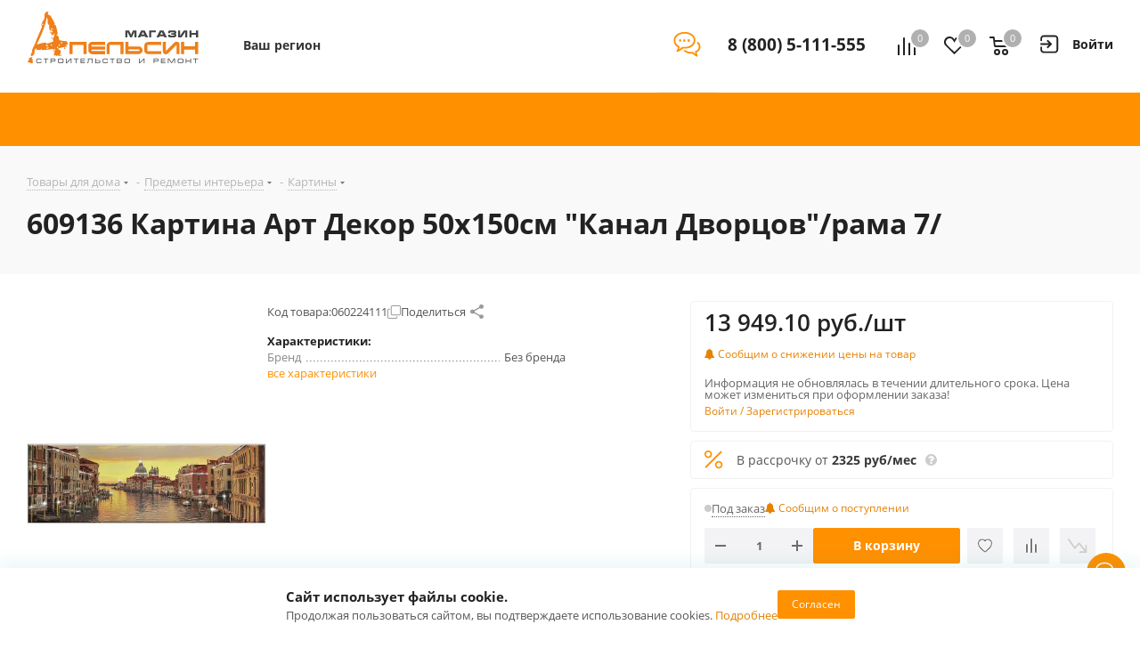

--- FILE ---
content_type: text/html
request_url: https://apelsin.ru/tmgrdfrend/showcaptcha?cc=1&form-fb-hint=2.150&mt=0369F9E5DA51FDB5220674ACDBBE57B9845888723F48E7F8BF01290D910D523749B64E5477B9085064D925976CD5FFC821D28B05F9FC83A07F722BCDE9CA2E3E05A78227B413B6ACDF7FE39BB54CFC620172B9E1307E5BD817339031B93F4CE95AB675D8947E6B634DE434C41F1FE7F3BEB5885F133DE101EA3BE887BA3D3C44A58C618AB8F35F7CBDC666936185D023126661CAD6DA8C64DFB54D0A7C995F2D74575684F71D34D910D1213E1465219FF4CC3F5D0F74C3074218275E2C8C02336AFE60E1D14C1BE4D14739D9548DBCC7604CB77A1D85486F4A1947C8B2&retpath=aHR0cHM6Ly9hcGVsc2luLnJ1L2xvY2FsL3RlbXBsYXRlcy9hcGxzX2FzcHJvX25leHQvanMvanF1ZXJ5Lm1vYmlsZS5jdXN0b20udG91Y2gubWluLmpzPzE1NzYzMjU5MDg3Nzg0_f65647012c82dda7011c1340800817cd&t=7%252F1768691603%252F86eb7f7bccae96b3af362a38362a6f04&u=8014419827184372197&s=14a5c2def0416d7ce283de6f50f21772
body_size: 10534
content:
<!doctype html><html prefix="og: http://ogp.me/ns#" lang="ru"><meta http-equiv="X-UA-Compatible" content="IE=edge"><meta charset="utf-8"><meta name="viewport" content="width=device-width,initial-scale=1"><title data-react-helmet="true">Вы не робот?</title><meta data-react-helmet="true" property="og:title" content="Яндекс"><meta data-react-helmet="true" property="og:description" content="Найдётся всё"><meta data-react-helmet="true" property="og:image" content="https://yastatic.net/s3/home-static/_/37/37a02b5dc7a51abac55d8a5b6c865f0e.png"><link rel="stylesheet" href="/tmgrdfrend/captcha_smart.a4bcfa3f6e54a5fb6628.min.css?k=1766999278150"><style>@media only screen and (min-width:651px) and (prefers-color-scheme:light){body{background-image:url('https://captcha-backgrounds.s3.yandex.net/static/cloud-background.jpg')}}@media only screen and (min-width:651px) and (prefers-color-scheme:dark){body{background-image:url('https://captcha-backgrounds.s3.yandex.net/static/cloud-background.jpg')}}@media (prefers-color-scheme:light){.LogoLink{background-image:url('https://cdnrhkgfkkpupuotntfj.svc.cdn.yandex.net/cloudlogo.svg')}.Theme_root_default{--smart-captcha-background-color:#fff;--checkbox-captcha-error-color:#f33;--checkbox-captcha-border:1px solid rgba(0,0,0,0.15);--checkbox-captcha-border-radius:11px;--anchor-background-color:#fff;--anchor-background-color-error:rgba(255,51,51,0.12);--anchor-background-color-checked:#5282ff;--anchor-check-mark-color:#fff;--anchor-border:2px solid #ccc;--spin-view-captcha-border-color:#5c81d1;--advanced-captcha-border-radius:11px;--advanced-captcha-image-preview-background-color:rgba(0,0,0,0.05);--textinput-border:2px solid rgba(0,0,0,0.1);--textinput-border-focused:2px solid rgba(0,0,0,0.3);--textinput-view-default-fill-color-base:#fff;--advanced-captcha-tooltip-background-color:#adafb6;--link-view-default-typo-color-base:#04b;--color-typo-ghost:rgba(0,0,0,0.3);--color-base:#000;--color-typo-primary:var(--color-base);--button-view-action-typo-color-base:#fff;--button-view-action-fill-color-base:#6b94f7;--button-view-action-fill-color-hovered:#5c81d1}}@media (prefers-color-scheme:dark){.LogoLink{background-image:url('https://cdnrhkgfkkpupuotntfj.svc.cdn.yandex.net/cloudlogo.svg')}.Theme_root_default{--smart-captcha-background-color:#313036;--checkbox-captcha-error-color:#f33;--checkbox-captcha-border:1px solid #d9d9d9;--checkbox-captcha-border-radius:11px;--anchor-background-color:#313036;--anchor-background-color-error:rgba(255, 51, 51, 0.12);--anchor-background-color-checked:#5c81d1;--anchor-check-mark-color:#fff;--anchor-border:2px solid #6b6b72;--spin-view-captcha-border-color:#5c81d1;--advanced-captcha-border-radius:24px;--advanced-captcha-image-preview-background-color:#414148;--textinput-border:2px solid #95969a;--textinput-border-focused:2px solid #adafb6;--textinput-view-default-fill-color-base:#6e6e73;--advanced-captcha-tooltip-background-color:#adafb6;--link-view-default-typo-color-base:red;--color-typo-ghost:var(--color-typo-primary);--color-base:#dfdfe0;--color-typo-primary:var(--color-base);--button-view-action-typo-color-base:#fff;--button-view-action-fill-color-base:#6b94f7;--button-view-action-fill-color-hovered:#5c81d1}}</style><div id="root"><div class="Theme Theme_color_yandex-default Theme_root_default"><main><div class="Container"><div class="Spacer" style="padding-bottom:40px"><a href="https://cloud.yandex.ru/" aria-label="Yandex Cloud" class="Link Link_view_default LogoLink"></a></div><form method="POST" action="/tmgrdfrend/checkcaptcha?key=[base64]/1768691603/86eb7f7bccae96b3af362a38362a6f04_3eea9eb9f8a4cda3900cca9a610106b5&mt=[base64]&retpath=aHR0cHM6Ly9hcGVsc2luLnJ1L2xvY2FsL3RlbXBsYXRlcy9hcGxzX2FzcHJvX25leHQvanMvanF1ZXJ5Lm1vYmlsZS5jdXN0b20udG91Y2gubWluLmpzPzE1NzYzMjU5MDg3Nzg0_f65647012c82dda7011c1340800817cd&u=8014419827184372197&s=32bc3f2a9d429f1b428e4937c858019c" id="checkbox-captcha-form"><div class="Spacer" style="padding-bottom:16px"><span class="Text Text_weight_medium Text_typography_headline-s">Подтвердите, что запросы отправляли вы, а не робот</span></div><div class="Spacer" style="padding-bottom:16px"><span class="Text Text_weight_regular Text_typography_body-long-m">Нам очень жаль, но запросы с вашего устройства похожи на автоматические.   <a href="https://yandex.ru/support/smart-captcha/problems.html?form-unique_key=8014419827184372197&form-fb-hint=2.150" class="Link Link_view_default">Почему это могло произойти?</a></span></div><noscript><span class="Text Text_color_alert Text_weight_medium Text_typography_body-long-m">У вас отключено исполнение JavaScript. По нажатию вы будете направлены на дополнительную проверку. <a href="https://yandex.ru/support/common/browsers-settings/browsers-java-js-settings.html" class="Link Link_view_default">Как включить JavaScript?</a></span></noscript><input type="hidden" name="rdata"><input type="hidden" name="pdata"><input type="hidden" name="tdata"><input type="hidden" name="picasso"></form><span class="Text Text_color_ghost Text_weight_regular Text_typography_control-xs">Если у вас возникли проблемы, пожалуйста, воспользуйтесь <a href="https://yandex.ru/support/smart-captcha/problems.html?form-unique_key=8014419827184372197&form-fb-hint=2.150" target="_blank" class="Link Link_view_default">формой обратной связи</a></span><div class="Spacer" style="padding-top:10px"><span class="Text Text_color_ghost Text_weight_regular Text_typography_control-xxs"><span data-testid="unique-key">8014419827184372197</span>:<span data-testid="timestamp">1768691604</span></span></div></div></main></div></div> <script>window.__SSR_DATA__={url:"/ru/smartcaptcha",invalid:"no",formAction:"/tmgrdfrend/checkcaptcha?key=[base64]/1768691603/86eb7f7bccae96b3af362a38362a6f04_3eea9eb9f8a4cda3900cca9a610106b5&mt=[base64]&retpath=aHR0cHM6Ly9hcGVsc2luLnJ1L2xvY2FsL3RlbXBsYXRlcy9hcGxzX2FzcHJvX25leHQvanMvanF1ZXJ5Lm1vYmlsZS5jdXN0b20udG91Y2gubWluLmpzPzE1NzYzMjU5MDg3Nzg0_f65647012c82dda7011c1340800817cd&u=8014419827184372197&s=32bc3f2a9d429f1b428e4937c858019c",captchaKey:"[base64]/1768691603/86eb7f7bccae96b3af362a38362a6f04_3eea9eb9f8a4cda3900cca9a610106b5",imageSrc:"",taskImageSrc:"",task:"",voiceSrc:"",introSrc:"",aesKey:"0QYqSc4o0i7LsY1zuG2G9hbIPffRUefD5BOlbxFyDBU=",aesSign:"1_1768691604_14664400684635779729_b259203b6a12e61ac3335864a24e10cf",reqId:"",uniqueKey:"8014419827184372197",powPrefix:"743D313736383639313630343B703D65643164623635632D38643539366332372D65343164346562322D63346337653635643B633D31353B643D41444238423546323534314145393035463644364343413935333244343634303B",powComplexity:"15",sitekey:"ysc1_E9yz9C6uUWHuEsfIasSVjOFkjReBKAkk6SIfy3DSff0234c7",smartCaptchaHost:"smartcaptcha.cloud.yandex.ru",timestamp:"1768691604",ogTitle:"Яндекс",ogDescription:"Найдётся всё",ogImage:"https://yastatic.net/s3/home-static/_/37/37a02b5dc7a51abac55d8a5b6c865f0e.png",support:"https://yandex.ru/support/smart-captcha/problems.html?form-unique_key=8014419827184372197&form-fb-hint=2.150",firstLetterHighlighted:"",linksVisible:"yes",automaticPrecheck:"",searchApiVisible:"no"}</script><script src="/tmgrdfrend/captcha_smart_error.a4bcfa3f6e54a5fb6628.min.js?k=1766999278150" crossorigin=""></script><script src="/tmgrdfrend/captcha_smart_react.min.js?k=1766999278150" crossorigin=""></script><script src="/tmgrdfrend/captcha_smart.a4bcfa3f6e54a5fb6628.js?k=1766999278150" crossorigin=""></script><script>!function(e,n,t,a,c){e.ym=e.ym||function(){(e.ym.a=e.ym.a||[]).push(arguments)},e.ym.l=+new Date,a=n.createElement(t),c=n.getElementsByTagName(t)[0],a.async=1,a.src="https://mc.yandex.ru/metrika/tag.js",c.parentNode.insertBefore(a,c)}(window,document,"script"),ym(10630330,"init",{clickmap:!0,trackLinks:!0,accurateTrackBounce:!0,webvisor:!0,ut:"noindex",params:{req_id:"",unique_key:"8014419827184372197"}})</script><noscript><div><img src="https://mc.yandex.ru/watch/10630330?ut=noindex" style="position:absolute;left:-9999px" alt=""></div></noscript><div><img src="https://adfstat.yandex.ru/captcha?req_id=&unique_key=8014419827184372197" style="position:absolute;left:-9999px" alt=""></div></html>

--- FILE ---
content_type: text/html
request_url: https://apelsin.ru/tmgrdfrend/showcaptcha?cc=1&form-fb-hint=2.150&mt=3ADD02A67D807EEF61AD968383178CE4917B98E1FBBAA133296F1C757413687DCE04136A6F8B4A6C03F5EB817F4D111B81AEE1BAF2233662768E39362BEAEB23CA5F670706AA62BCB73704681F4923257F06874D348FC245AA5B6426CD5E48B286899ECB331E6C58C3758F2E6BDD7286621BCDB12B550A1717CBD01246B39B869F979451528B57DAD48F068253D1016A7CEF51D589912AECADF587EC0A8CB2CCF258AF44B955DC54EA485A131BBC48AE9429AA52CFD4C92FA5A9FD3007204BFFB70836F123C846E929B85158441BB9D56DD72ADAE627DBBA5B2249EF10&retpath=aHR0cHM6Ly9hcGVsc2luLnJ1L2xvY2FsL3RlbXBsYXRlcy9hcGxzX2FzcHJvX25leHQvanMvcmF0aW5nX2xpa2VzLmpzPzE1ODkzNjg1MDQxMDc5Nw%2C%2C_166c74f50302991c7b47c4e3700ee85d&t=7%252F1768691603%252Fdb2b53d71f713269ea192f5561f3de0b&u=8014419827184372199&s=87428e2e609f2fb10e30855ef78d7b31
body_size: 10434
content:
<!doctype html><html prefix="og: http://ogp.me/ns#" lang="ru"><meta http-equiv="X-UA-Compatible" content="IE=edge"><meta charset="utf-8"><meta name="viewport" content="width=device-width,initial-scale=1"><title data-react-helmet="true">Вы не робот?</title><meta data-react-helmet="true" property="og:title" content="Яндекс"><meta data-react-helmet="true" property="og:description" content="Найдётся всё"><meta data-react-helmet="true" property="og:image" content="https://yastatic.net/s3/home-static/_/37/37a02b5dc7a51abac55d8a5b6c865f0e.png"><link rel="stylesheet" href="/tmgrdfrend/captcha_smart.a4bcfa3f6e54a5fb6628.min.css?k=1766999278150"><style>@media only screen and (min-width:651px) and (prefers-color-scheme:light){body{background-image:url('https://captcha-backgrounds.s3.yandex.net/static/cloud-background.jpg')}}@media only screen and (min-width:651px) and (prefers-color-scheme:dark){body{background-image:url('https://captcha-backgrounds.s3.yandex.net/static/cloud-background.jpg')}}@media (prefers-color-scheme:light){.LogoLink{background-image:url('https://cdnrhkgfkkpupuotntfj.svc.cdn.yandex.net/cloudlogo.svg')}.Theme_root_default{--smart-captcha-background-color:#fff;--checkbox-captcha-error-color:#f33;--checkbox-captcha-border:1px solid rgba(0,0,0,0.15);--checkbox-captcha-border-radius:11px;--anchor-background-color:#fff;--anchor-background-color-error:rgba(255,51,51,0.12);--anchor-background-color-checked:#5282ff;--anchor-check-mark-color:#fff;--anchor-border:2px solid #ccc;--spin-view-captcha-border-color:#5c81d1;--advanced-captcha-border-radius:11px;--advanced-captcha-image-preview-background-color:rgba(0,0,0,0.05);--textinput-border:2px solid rgba(0,0,0,0.1);--textinput-border-focused:2px solid rgba(0,0,0,0.3);--textinput-view-default-fill-color-base:#fff;--advanced-captcha-tooltip-background-color:#adafb6;--link-view-default-typo-color-base:#04b;--color-typo-ghost:rgba(0,0,0,0.3);--color-base:#000;--color-typo-primary:var(--color-base);--button-view-action-typo-color-base:#fff;--button-view-action-fill-color-base:#6b94f7;--button-view-action-fill-color-hovered:#5c81d1}}@media (prefers-color-scheme:dark){.LogoLink{background-image:url('https://cdnrhkgfkkpupuotntfj.svc.cdn.yandex.net/cloudlogo.svg')}.Theme_root_default{--smart-captcha-background-color:#313036;--checkbox-captcha-error-color:#f33;--checkbox-captcha-border:1px solid #d9d9d9;--checkbox-captcha-border-radius:11px;--anchor-background-color:#313036;--anchor-background-color-error:rgba(255, 51, 51, 0.12);--anchor-background-color-checked:#5c81d1;--anchor-check-mark-color:#fff;--anchor-border:2px solid #6b6b72;--spin-view-captcha-border-color:#5c81d1;--advanced-captcha-border-radius:24px;--advanced-captcha-image-preview-background-color:#414148;--textinput-border:2px solid #95969a;--textinput-border-focused:2px solid #adafb6;--textinput-view-default-fill-color-base:#6e6e73;--advanced-captcha-tooltip-background-color:#adafb6;--link-view-default-typo-color-base:red;--color-typo-ghost:var(--color-typo-primary);--color-base:#dfdfe0;--color-typo-primary:var(--color-base);--button-view-action-typo-color-base:#fff;--button-view-action-fill-color-base:#6b94f7;--button-view-action-fill-color-hovered:#5c81d1}}</style><div id="root"><div class="Theme Theme_color_yandex-default Theme_root_default"><main><div class="Container"><div class="Spacer" style="padding-bottom:40px"><a href="https://cloud.yandex.ru/" aria-label="Yandex Cloud" class="Link Link_view_default LogoLink"></a></div><form method="POST" action="/tmgrdfrend/checkcaptcha?key=[base64]/1768691603/db2b53d71f713269ea192f5561f3de0b_dd4d7902b13decbeebbcb50ca9faa68e&mt=[base64]&retpath=aHR0cHM6Ly9hcGVsc2luLnJ1L2xvY2FsL3RlbXBsYXRlcy9hcGxzX2FzcHJvX25leHQvanMvcmF0aW5nX2xpa2VzLmpzPzE1ODkzNjg1MDQxMDc5Nw%2C%2C_166c74f50302991c7b47c4e3700ee85d&u=8014419827184372199&s=00cefb04707beee8a974413a0d2c03a9" id="checkbox-captcha-form"><div class="Spacer" style="padding-bottom:16px"><span class="Text Text_weight_medium Text_typography_headline-s">Подтвердите, что запросы отправляли вы, а не робот</span></div><div class="Spacer" style="padding-bottom:16px"><span class="Text Text_weight_regular Text_typography_body-long-m">Нам очень жаль, но запросы с вашего устройства похожи на автоматические.   <a href="https://yandex.ru/support/smart-captcha/problems.html?form-unique_key=8014419827184372199&form-fb-hint=2.150" class="Link Link_view_default">Почему это могло произойти?</a></span></div><noscript><span class="Text Text_color_alert Text_weight_medium Text_typography_body-long-m">У вас отключено исполнение JavaScript. По нажатию вы будете направлены на дополнительную проверку. <a href="https://yandex.ru/support/common/browsers-settings/browsers-java-js-settings.html" class="Link Link_view_default">Как включить JavaScript?</a></span></noscript><input type="hidden" name="rdata"><input type="hidden" name="pdata"><input type="hidden" name="tdata"><input type="hidden" name="picasso"></form><span class="Text Text_color_ghost Text_weight_regular Text_typography_control-xs">Если у вас возникли проблемы, пожалуйста, воспользуйтесь <a href="https://yandex.ru/support/smart-captcha/problems.html?form-unique_key=8014419827184372199&form-fb-hint=2.150" target="_blank" class="Link Link_view_default">формой обратной связи</a></span><div class="Spacer" style="padding-top:10px"><span class="Text Text_color_ghost Text_weight_regular Text_typography_control-xxs"><span data-testid="unique-key">8014419827184372199</span>:<span data-testid="timestamp">1768691604</span></span></div></div></main></div></div> <script>window.__SSR_DATA__={url:"/ru/smartcaptcha",invalid:"no",formAction:"/tmgrdfrend/checkcaptcha?key=[base64]/1768691603/db2b53d71f713269ea192f5561f3de0b_dd4d7902b13decbeebbcb50ca9faa68e&mt=[base64]&retpath=aHR0cHM6Ly9hcGVsc2luLnJ1L2xvY2FsL3RlbXBsYXRlcy9hcGxzX2FzcHJvX25leHQvanMvcmF0aW5nX2xpa2VzLmpzPzE1ODkzNjg1MDQxMDc5Nw%2C%2C_166c74f50302991c7b47c4e3700ee85d&u=8014419827184372199&s=00cefb04707beee8a974413a0d2c03a9",captchaKey:"[base64]/1768691603/db2b53d71f713269ea192f5561f3de0b_dd4d7902b13decbeebbcb50ca9faa68e",imageSrc:"",taskImageSrc:"",task:"",voiceSrc:"",introSrc:"",aesKey:"XWujOCgtPsHYxaOJB2bQUhPwe7hIhdGOh+/qBI1yA9M=",aesSign:"1_1768691604_7033772731883701301_e41b766a013bed46c72c21480aa0e22d",reqId:"",uniqueKey:"8014419827184372199",powPrefix:"743D313736383639313630343B703D63636532343266382D64306262303532612D34353066633935342D65363864633033633B633D31353B643D34353039374236314545384639384630313342314143433543313243333645393B",powComplexity:"15",sitekey:"ysc1_E9yz9C6uUWHuEsfIasSVjOFkjReBKAkk6SIfy3DSff0234c7",smartCaptchaHost:"smartcaptcha.cloud.yandex.ru",timestamp:"1768691604",ogTitle:"Яндекс",ogDescription:"Найдётся всё",ogImage:"https://yastatic.net/s3/home-static/_/37/37a02b5dc7a51abac55d8a5b6c865f0e.png",support:"https://yandex.ru/support/smart-captcha/problems.html?form-unique_key=8014419827184372199&form-fb-hint=2.150",firstLetterHighlighted:"",linksVisible:"yes",automaticPrecheck:"",searchApiVisible:"no"}</script><script src="/tmgrdfrend/captcha_smart_error.a4bcfa3f6e54a5fb6628.min.js?k=1766999278150" crossorigin=""></script><script src="/tmgrdfrend/captcha_smart_react.min.js?k=1766999278150" crossorigin=""></script><script src="/tmgrdfrend/captcha_smart.a4bcfa3f6e54a5fb6628.js?k=1766999278150" crossorigin=""></script><script>!function(e,n,t,a,c){e.ym=e.ym||function(){(e.ym.a=e.ym.a||[]).push(arguments)},e.ym.l=+new Date,a=n.createElement(t),c=n.getElementsByTagName(t)[0],a.async=1,a.src="https://mc.yandex.ru/metrika/tag.js",c.parentNode.insertBefore(a,c)}(window,document,"script"),ym(10630330,"init",{clickmap:!0,trackLinks:!0,accurateTrackBounce:!0,webvisor:!0,ut:"noindex",params:{req_id:"",unique_key:"8014419827184372199"}})</script><noscript><div><img src="https://mc.yandex.ru/watch/10630330?ut=noindex" style="position:absolute;left:-9999px" alt=""></div></noscript><div><img src="https://adfstat.yandex.ru/captcha?req_id=&unique_key=8014419827184372199" style="position:absolute;left:-9999px" alt=""></div></html>

--- FILE ---
content_type: text/html
request_url: https://apelsin.ru/tmgrdfrend/showcaptcha?cc=1&form-fb-hint=2.150&mt=F8DFD6C0627808BFB96E3F38DCE483B22FE4344D4767072D7DA2F3FCA5329CAF9BAB196B27DDFED7A8C8C97117546E815A2D2829E196AD4BDCF058E927C5E0654606EDADF7B767845E6937EFD0555C6465B27C83C6DEDFDDED8D20456B289E57E564843DF02769763A7BE1F85080C0B22A936F09E501A07DA34941467B22BB7E4A1F4ABF0B6EBDA008F3FDE12A83D8F78CE34BA8F2404369A8ADDC7E9A5C08A33AD4FF1AACD97795536E37258DC998FC590EA8401E06B2B54FB658C04DA6960A7CB29AB358FD812C883AA8520FD7CDB0DBA5AFB3598E02F9116A3B10A6&retpath=aHR0cHM6Ly9hcGVsc2luLnJ1L2xvY2FsL3RlbXBsYXRlcy9hcGxzX2FzcHJvX25leHQvanMvdmlkZW9fYmFubmVyLm1pbi5qcz8xNjAxMjg3OTk2MTY5NzA%2C_7bd0f6e357da97ba77d2db35069cc62f&t=7%252F1768691603%252F10e78dddff9665d7ed53a6a1f83753bb&u=8014419827184372202&s=c10b3c1bd7c4cdc530167541cfd38256
body_size: 10433
content:
<!doctype html><html prefix="og: http://ogp.me/ns#" lang="ru"><meta http-equiv="X-UA-Compatible" content="IE=edge"><meta charset="utf-8"><meta name="viewport" content="width=device-width,initial-scale=1"><title data-react-helmet="true">Вы не робот?</title><meta data-react-helmet="true" property="og:title" content="Яндекс"><meta data-react-helmet="true" property="og:description" content="Найдётся всё"><meta data-react-helmet="true" property="og:image" content="https://yastatic.net/s3/home-static/_/37/37a02b5dc7a51abac55d8a5b6c865f0e.png"><link rel="stylesheet" href="/tmgrdfrend/captcha_smart.a4bcfa3f6e54a5fb6628.min.css?k=1766999278150"><style>@media only screen and (min-width:651px) and (prefers-color-scheme:light){body{background-image:url('https://captcha-backgrounds.s3.yandex.net/static/cloud-background.jpg')}}@media only screen and (min-width:651px) and (prefers-color-scheme:dark){body{background-image:url('https://captcha-backgrounds.s3.yandex.net/static/cloud-background.jpg')}}@media (prefers-color-scheme:light){.LogoLink{background-image:url('https://cdnrhkgfkkpupuotntfj.svc.cdn.yandex.net/cloudlogo.svg')}.Theme_root_default{--smart-captcha-background-color:#fff;--checkbox-captcha-error-color:#f33;--checkbox-captcha-border:1px solid rgba(0,0,0,0.15);--checkbox-captcha-border-radius:11px;--anchor-background-color:#fff;--anchor-background-color-error:rgba(255,51,51,0.12);--anchor-background-color-checked:#5282ff;--anchor-check-mark-color:#fff;--anchor-border:2px solid #ccc;--spin-view-captcha-border-color:#5c81d1;--advanced-captcha-border-radius:11px;--advanced-captcha-image-preview-background-color:rgba(0,0,0,0.05);--textinput-border:2px solid rgba(0,0,0,0.1);--textinput-border-focused:2px solid rgba(0,0,0,0.3);--textinput-view-default-fill-color-base:#fff;--advanced-captcha-tooltip-background-color:#adafb6;--link-view-default-typo-color-base:#04b;--color-typo-ghost:rgba(0,0,0,0.3);--color-base:#000;--color-typo-primary:var(--color-base);--button-view-action-typo-color-base:#fff;--button-view-action-fill-color-base:#6b94f7;--button-view-action-fill-color-hovered:#5c81d1}}@media (prefers-color-scheme:dark){.LogoLink{background-image:url('https://cdnrhkgfkkpupuotntfj.svc.cdn.yandex.net/cloudlogo.svg')}.Theme_root_default{--smart-captcha-background-color:#313036;--checkbox-captcha-error-color:#f33;--checkbox-captcha-border:1px solid #d9d9d9;--checkbox-captcha-border-radius:11px;--anchor-background-color:#313036;--anchor-background-color-error:rgba(255, 51, 51, 0.12);--anchor-background-color-checked:#5c81d1;--anchor-check-mark-color:#fff;--anchor-border:2px solid #6b6b72;--spin-view-captcha-border-color:#5c81d1;--advanced-captcha-border-radius:24px;--advanced-captcha-image-preview-background-color:#414148;--textinput-border:2px solid #95969a;--textinput-border-focused:2px solid #adafb6;--textinput-view-default-fill-color-base:#6e6e73;--advanced-captcha-tooltip-background-color:#adafb6;--link-view-default-typo-color-base:red;--color-typo-ghost:var(--color-typo-primary);--color-base:#dfdfe0;--color-typo-primary:var(--color-base);--button-view-action-typo-color-base:#fff;--button-view-action-fill-color-base:#6b94f7;--button-view-action-fill-color-hovered:#5c81d1}}</style><div id="root"><div class="Theme Theme_color_yandex-default Theme_root_default"><main><div class="Container"><div class="Spacer" style="padding-bottom:40px"><a href="https://cloud.yandex.ru/" aria-label="Yandex Cloud" class="Link Link_view_default LogoLink"></a></div><form method="POST" action="/tmgrdfrend/checkcaptcha?key=[base64]/1768691603/10e78dddff9665d7ed53a6a1f83753bb_f3985c71067c50d375fe909fb5239b42&mt=[base64]&retpath=aHR0cHM6Ly9hcGVsc2luLnJ1L2xvY2FsL3RlbXBsYXRlcy9hcGxzX2FzcHJvX25leHQvanMvdmlkZW9fYmFubmVyLm1pbi5qcz8xNjAxMjg3OTk2MTY5NzA%2C_7bd0f6e357da97ba77d2db35069cc62f&u=8014419827184372202&s=558950fee723745143a82a55d395b7c9" id="checkbox-captcha-form"><div class="Spacer" style="padding-bottom:16px"><span class="Text Text_weight_medium Text_typography_headline-s">Подтвердите, что запросы отправляли вы, а не робот</span></div><div class="Spacer" style="padding-bottom:16px"><span class="Text Text_weight_regular Text_typography_body-long-m">Нам очень жаль, но запросы с вашего устройства похожи на автоматические.   <a href="https://yandex.ru/support/smart-captcha/problems.html?form-unique_key=8014419827184372202&form-fb-hint=2.150" class="Link Link_view_default">Почему это могло произойти?</a></span></div><noscript><span class="Text Text_color_alert Text_weight_medium Text_typography_body-long-m">У вас отключено исполнение JavaScript. По нажатию вы будете направлены на дополнительную проверку. <a href="https://yandex.ru/support/common/browsers-settings/browsers-java-js-settings.html" class="Link Link_view_default">Как включить JavaScript?</a></span></noscript><input type="hidden" name="rdata"><input type="hidden" name="pdata"><input type="hidden" name="tdata"><input type="hidden" name="picasso"></form><span class="Text Text_color_ghost Text_weight_regular Text_typography_control-xs">Если у вас возникли проблемы, пожалуйста, воспользуйтесь <a href="https://yandex.ru/support/smart-captcha/problems.html?form-unique_key=8014419827184372202&form-fb-hint=2.150" target="_blank" class="Link Link_view_default">формой обратной связи</a></span><div class="Spacer" style="padding-top:10px"><span class="Text Text_color_ghost Text_weight_regular Text_typography_control-xxs"><span data-testid="unique-key">8014419827184372202</span>:<span data-testid="timestamp">1768691604</span></span></div></div></main></div></div> <script>window.__SSR_DATA__={url:"/ru/smartcaptcha",invalid:"no",formAction:"/tmgrdfrend/checkcaptcha?key=[base64]/1768691603/10e78dddff9665d7ed53a6a1f83753bb_f3985c71067c50d375fe909fb5239b42&mt=[base64]&retpath=aHR0cHM6Ly9hcGVsc2luLnJ1L2xvY2FsL3RlbXBsYXRlcy9hcGxzX2FzcHJvX25leHQvanMvdmlkZW9fYmFubmVyLm1pbi5qcz8xNjAxMjg3OTk2MTY5NzA%2C_7bd0f6e357da97ba77d2db35069cc62f&u=8014419827184372202&s=558950fee723745143a82a55d395b7c9",captchaKey:"[base64]/1768691603/10e78dddff9665d7ed53a6a1f83753bb_f3985c71067c50d375fe909fb5239b42",imageSrc:"",taskImageSrc:"",task:"",voiceSrc:"",introSrc:"",aesKey:"0ywPO+0MApT9y0QfjULu7eZrlQqyTX9mdjzEw13eLTs=",aesSign:"1_1768691604_14833361062943614116_3238b07adb5dbb499ab67fb2a8afced6",reqId:"",uniqueKey:"8014419827184372202",powPrefix:"743D313736383639313630343B703D35393331363737622D36633233353930302D32356135343038362D34366331656338663B633D31353B643D36413446353543443445364641353243433730393232343844423441393235433B",powComplexity:"15",sitekey:"ysc1_E9yz9C6uUWHuEsfIasSVjOFkjReBKAkk6SIfy3DSff0234c7",smartCaptchaHost:"smartcaptcha.cloud.yandex.ru",timestamp:"1768691604",ogTitle:"Яндекс",ogDescription:"Найдётся всё",ogImage:"https://yastatic.net/s3/home-static/_/37/37a02b5dc7a51abac55d8a5b6c865f0e.png",support:"https://yandex.ru/support/smart-captcha/problems.html?form-unique_key=8014419827184372202&form-fb-hint=2.150",firstLetterHighlighted:"",linksVisible:"yes",automaticPrecheck:"",searchApiVisible:"no"}</script><script src="/tmgrdfrend/captcha_smart_error.a4bcfa3f6e54a5fb6628.min.js?k=1766999278150" crossorigin=""></script><script src="/tmgrdfrend/captcha_smart_react.min.js?k=1766999278150" crossorigin=""></script><script src="/tmgrdfrend/captcha_smart.a4bcfa3f6e54a5fb6628.js?k=1766999278150" crossorigin=""></script><script>!function(e,n,t,a,c){e.ym=e.ym||function(){(e.ym.a=e.ym.a||[]).push(arguments)},e.ym.l=+new Date,a=n.createElement(t),c=n.getElementsByTagName(t)[0],a.async=1,a.src="https://mc.yandex.ru/metrika/tag.js",c.parentNode.insertBefore(a,c)}(window,document,"script"),ym(10630330,"init",{clickmap:!0,trackLinks:!0,accurateTrackBounce:!0,webvisor:!0,ut:"noindex",params:{req_id:"",unique_key:"8014419827184372202"}})</script><noscript><div><img src="https://mc.yandex.ru/watch/10630330?ut=noindex" style="position:absolute;left:-9999px" alt=""></div></noscript><div><img src="https://adfstat.yandex.ru/captcha?req_id=&unique_key=8014419827184372202" style="position:absolute;left:-9999px" alt=""></div></html>

--- FILE ---
content_type: text/html
request_url: https://apelsin.ru/tmgrdfrend/showcaptcha?cc=1&form-fb-hint=2.150&mt=0443FC3D83AB83482DC62436C7179A84FA4BF8D744F2A967C1DB08DAFBD29EE9EB3C5279926ECDFD1E23B079AF446952569ACCAB13558E9AA97A9282D72EEA0F4E4B5892E745018149D65405C21E521C5D38C19E5CECC1659573237094ED8820EBE9A9766EBE9DEA6F3F9C5339775B6F168731C61F34E789F64A9CF8DC9A84041AD97C37F72E8CD7C61315F6B36C0A30D1F7C7695DCCD47D23D8EB0E075D019E9C10CDD2846BA59C86D883B4746A02C1A2764B2488506A5063F11769982190C860CE39CB95761DF1DAC3A278E172828442D681B9DBA423DE587BEF05F0&retpath=aHR0cHM6Ly9hcGVsc2luLnJ1L2xvY2FsL3RlbXBsYXRlcy9hcGxzX2FzcHJvX25leHQvanMvanF1ZXJ5LmlrU2VsZWN0LmpzPzE1ODkzNjg1MDQzMjAzMA%2C%2C_01b1275fa293125d9b9a8672ff5f5191&t=7%252F1768691603%252F66df5438c0d931bb16c159895d4aa830&u=8014419827184372201&s=dc68dc7ed53840a4e36ce7e23760e53f
body_size: 10442
content:
<!doctype html><html prefix="og: http://ogp.me/ns#" lang="ru"><meta http-equiv="X-UA-Compatible" content="IE=edge"><meta charset="utf-8"><meta name="viewport" content="width=device-width,initial-scale=1"><title data-react-helmet="true">Вы не робот?</title><meta data-react-helmet="true" property="og:title" content="Яндекс"><meta data-react-helmet="true" property="og:description" content="Найдётся всё"><meta data-react-helmet="true" property="og:image" content="https://yastatic.net/s3/home-static/_/37/37a02b5dc7a51abac55d8a5b6c865f0e.png"><link rel="stylesheet" href="/tmgrdfrend/captcha_smart.a4bcfa3f6e54a5fb6628.min.css?k=1766999278150"><style>@media only screen and (min-width:651px) and (prefers-color-scheme:light){body{background-image:url('https://captcha-backgrounds.s3.yandex.net/static/cloud-background.jpg')}}@media only screen and (min-width:651px) and (prefers-color-scheme:dark){body{background-image:url('https://captcha-backgrounds.s3.yandex.net/static/cloud-background.jpg')}}@media (prefers-color-scheme:light){.LogoLink{background-image:url('https://cdnrhkgfkkpupuotntfj.svc.cdn.yandex.net/cloudlogo.svg')}.Theme_root_default{--smart-captcha-background-color:#fff;--checkbox-captcha-error-color:#f33;--checkbox-captcha-border:1px solid rgba(0,0,0,0.15);--checkbox-captcha-border-radius:11px;--anchor-background-color:#fff;--anchor-background-color-error:rgba(255,51,51,0.12);--anchor-background-color-checked:#5282ff;--anchor-check-mark-color:#fff;--anchor-border:2px solid #ccc;--spin-view-captcha-border-color:#5c81d1;--advanced-captcha-border-radius:11px;--advanced-captcha-image-preview-background-color:rgba(0,0,0,0.05);--textinput-border:2px solid rgba(0,0,0,0.1);--textinput-border-focused:2px solid rgba(0,0,0,0.3);--textinput-view-default-fill-color-base:#fff;--advanced-captcha-tooltip-background-color:#adafb6;--link-view-default-typo-color-base:#04b;--color-typo-ghost:rgba(0,0,0,0.3);--color-base:#000;--color-typo-primary:var(--color-base);--button-view-action-typo-color-base:#fff;--button-view-action-fill-color-base:#6b94f7;--button-view-action-fill-color-hovered:#5c81d1}}@media (prefers-color-scheme:dark){.LogoLink{background-image:url('https://cdnrhkgfkkpupuotntfj.svc.cdn.yandex.net/cloudlogo.svg')}.Theme_root_default{--smart-captcha-background-color:#313036;--checkbox-captcha-error-color:#f33;--checkbox-captcha-border:1px solid #d9d9d9;--checkbox-captcha-border-radius:11px;--anchor-background-color:#313036;--anchor-background-color-error:rgba(255, 51, 51, 0.12);--anchor-background-color-checked:#5c81d1;--anchor-check-mark-color:#fff;--anchor-border:2px solid #6b6b72;--spin-view-captcha-border-color:#5c81d1;--advanced-captcha-border-radius:24px;--advanced-captcha-image-preview-background-color:#414148;--textinput-border:2px solid #95969a;--textinput-border-focused:2px solid #adafb6;--textinput-view-default-fill-color-base:#6e6e73;--advanced-captcha-tooltip-background-color:#adafb6;--link-view-default-typo-color-base:red;--color-typo-ghost:var(--color-typo-primary);--color-base:#dfdfe0;--color-typo-primary:var(--color-base);--button-view-action-typo-color-base:#fff;--button-view-action-fill-color-base:#6b94f7;--button-view-action-fill-color-hovered:#5c81d1}}</style><div id="root"><div class="Theme Theme_color_yandex-default Theme_root_default"><main><div class="Container"><div class="Spacer" style="padding-bottom:40px"><a href="https://cloud.yandex.ru/" aria-label="Yandex Cloud" class="Link Link_view_default LogoLink"></a></div><form method="POST" action="/tmgrdfrend/checkcaptcha?key=[base64]/1768691603/66df5438c0d931bb16c159895d4aa830_550b579b59e9279f42f127c8436ef38a&mt=[base64]&retpath=aHR0cHM6Ly9hcGVsc2luLnJ1L2xvY2FsL3RlbXBsYXRlcy9hcGxzX2FzcHJvX25leHQvanMvanF1ZXJ5LmlrU2VsZWN0LmpzPzE1ODkzNjg1MDQzMjAzMA%2C%2C_01b1275fa293125d9b9a8672ff5f5191&u=8014419827184372201&s=858b74d39136f3c859cb3f1b2ab2abac" id="checkbox-captcha-form"><div class="Spacer" style="padding-bottom:16px"><span class="Text Text_weight_medium Text_typography_headline-s">Подтвердите, что запросы отправляли вы, а не робот</span></div><div class="Spacer" style="padding-bottom:16px"><span class="Text Text_weight_regular Text_typography_body-long-m">Нам очень жаль, но запросы с вашего устройства похожи на автоматические.   <a href="https://yandex.ru/support/smart-captcha/problems.html?form-unique_key=8014419827184372201&form-fb-hint=2.150" class="Link Link_view_default">Почему это могло произойти?</a></span></div><noscript><span class="Text Text_color_alert Text_weight_medium Text_typography_body-long-m">У вас отключено исполнение JavaScript. По нажатию вы будете направлены на дополнительную проверку. <a href="https://yandex.ru/support/common/browsers-settings/browsers-java-js-settings.html" class="Link Link_view_default">Как включить JavaScript?</a></span></noscript><input type="hidden" name="rdata"><input type="hidden" name="pdata"><input type="hidden" name="tdata"><input type="hidden" name="picasso"></form><span class="Text Text_color_ghost Text_weight_regular Text_typography_control-xs">Если у вас возникли проблемы, пожалуйста, воспользуйтесь <a href="https://yandex.ru/support/smart-captcha/problems.html?form-unique_key=8014419827184372201&form-fb-hint=2.150" target="_blank" class="Link Link_view_default">формой обратной связи</a></span><div class="Spacer" style="padding-top:10px"><span class="Text Text_color_ghost Text_weight_regular Text_typography_control-xxs"><span data-testid="unique-key">8014419827184372201</span>:<span data-testid="timestamp">1768691604</span></span></div></div></main></div></div> <script>window.__SSR_DATA__={url:"/ru/smartcaptcha",invalid:"no",formAction:"/tmgrdfrend/checkcaptcha?key=[base64]/1768691603/66df5438c0d931bb16c159895d4aa830_550b579b59e9279f42f127c8436ef38a&mt=[base64]&retpath=aHR0cHM6Ly9hcGVsc2luLnJ1L2xvY2FsL3RlbXBsYXRlcy9hcGxzX2FzcHJvX25leHQvanMvanF1ZXJ5LmlrU2VsZWN0LmpzPzE1ODkzNjg1MDQzMjAzMA%2C%2C_01b1275fa293125d9b9a8672ff5f5191&u=8014419827184372201&s=858b74d39136f3c859cb3f1b2ab2abac",captchaKey:"[base64]/1768691603/66df5438c0d931bb16c159895d4aa830_550b579b59e9279f42f127c8436ef38a",imageSrc:"",taskImageSrc:"",task:"",voiceSrc:"",introSrc:"",aesKey:"fWdL6Ku0/Vcty33dCvpHrw1CMH+5c2mMdA6r0YU7WJA=",aesSign:"1_1768691604_7011211516140053969_20dbf9e587a764c5349c77ed6ead70a4",reqId:"",uniqueKey:"8014419827184372201",powPrefix:"743D313736383639313630343B703D38623766653866352D61623736363563342D33383736333836312D64343461623737363B633D31353B643D39453444384232383245434637413431324241433446324334463835373330433B",powComplexity:"15",sitekey:"ysc1_E9yz9C6uUWHuEsfIasSVjOFkjReBKAkk6SIfy3DSff0234c7",smartCaptchaHost:"smartcaptcha.cloud.yandex.ru",timestamp:"1768691604",ogTitle:"Яндекс",ogDescription:"Найдётся всё",ogImage:"https://yastatic.net/s3/home-static/_/37/37a02b5dc7a51abac55d8a5b6c865f0e.png",support:"https://yandex.ru/support/smart-captcha/problems.html?form-unique_key=8014419827184372201&form-fb-hint=2.150",firstLetterHighlighted:"",linksVisible:"yes",automaticPrecheck:"",searchApiVisible:"no"}</script><script src="/tmgrdfrend/captcha_smart_error.a4bcfa3f6e54a5fb6628.min.js?k=1766999278150" crossorigin=""></script><script src="/tmgrdfrend/captcha_smart_react.min.js?k=1766999278150" crossorigin=""></script><script src="/tmgrdfrend/captcha_smart.a4bcfa3f6e54a5fb6628.js?k=1766999278150" crossorigin=""></script><script>!function(e,n,t,a,c){e.ym=e.ym||function(){(e.ym.a=e.ym.a||[]).push(arguments)},e.ym.l=+new Date,a=n.createElement(t),c=n.getElementsByTagName(t)[0],a.async=1,a.src="https://mc.yandex.ru/metrika/tag.js",c.parentNode.insertBefore(a,c)}(window,document,"script"),ym(10630330,"init",{clickmap:!0,trackLinks:!0,accurateTrackBounce:!0,webvisor:!0,ut:"noindex",params:{req_id:"",unique_key:"8014419827184372201"}})</script><noscript><div><img src="https://mc.yandex.ru/watch/10630330?ut=noindex" style="position:absolute;left:-9999px" alt=""></div></noscript><div><img src="https://adfstat.yandex.ru/captcha?req_id=&unique_key=8014419827184372201" style="position:absolute;left:-9999px" alt=""></div></html>

--- FILE ---
content_type: text/html
request_url: https://apelsin.ru/tmgrdfrend/showcaptcha?cc=1&form-fb-hint=2.150&mt=9DEF5A1D042D2008BB59E0C73F9F48E55D0EF9E1AED1354C200CC243A194DE504B4E9DA46A7BE0ECF5A0BD3CFF96AA9D3E685158A5E2003032F7A03A427776EF184C37266399E0FB9842FFA0821A18EE14F857F8B3051668D79E6C0D7289E1BB81ECF4E64E4088D9EB0F61565C183F416B0363E5BE0533E4814741BB883D49D97A59E07535D913B71D676463E90C7FF3EE88CEE535F9A526A1A8788936F8E46548A12870F8AAFC1A4D931A162CEA9F494230D4EB8AE8512A8F9372CCEC3F360EE8EF7BA0AFEC2F073EAA46F31750910361907FA236ADDFF5F6D4247E5D&retpath=aHR0cHM6Ly9hcGVsc2luLnJ1L2xvY2FsL3RlbXBsYXRlcy9hcGxzX2FzcHJvX25leHQvanMvanF1ZXJ5LXVpLm1pbi5qcz8xNTc2MzI1OTA4MzIxNjI%2C_d9f3c792461420e9bfdae7d8341a053e&t=7%252F1768691603%252F32a763f41f4c54a71fa00d9d0d59af6e&u=8014419827184372204&s=fc7f610c3666d0084cd504359fafa853
body_size: 10430
content:
<!doctype html><html prefix="og: http://ogp.me/ns#" lang="ru"><meta http-equiv="X-UA-Compatible" content="IE=edge"><meta charset="utf-8"><meta name="viewport" content="width=device-width,initial-scale=1"><title data-react-helmet="true">Вы не робот?</title><meta data-react-helmet="true" property="og:title" content="Яндекс"><meta data-react-helmet="true" property="og:description" content="Найдётся всё"><meta data-react-helmet="true" property="og:image" content="https://yastatic.net/s3/home-static/_/37/37a02b5dc7a51abac55d8a5b6c865f0e.png"><link rel="stylesheet" href="/tmgrdfrend/captcha_smart.a4bcfa3f6e54a5fb6628.min.css?k=1766999278150"><style>@media only screen and (min-width:651px) and (prefers-color-scheme:light){body{background-image:url('https://captcha-backgrounds.s3.yandex.net/static/cloud-background.jpg')}}@media only screen and (min-width:651px) and (prefers-color-scheme:dark){body{background-image:url('https://captcha-backgrounds.s3.yandex.net/static/cloud-background.jpg')}}@media (prefers-color-scheme:light){.LogoLink{background-image:url('https://cdnrhkgfkkpupuotntfj.svc.cdn.yandex.net/cloudlogo.svg')}.Theme_root_default{--smart-captcha-background-color:#fff;--checkbox-captcha-error-color:#f33;--checkbox-captcha-border:1px solid rgba(0,0,0,0.15);--checkbox-captcha-border-radius:11px;--anchor-background-color:#fff;--anchor-background-color-error:rgba(255,51,51,0.12);--anchor-background-color-checked:#5282ff;--anchor-check-mark-color:#fff;--anchor-border:2px solid #ccc;--spin-view-captcha-border-color:#5c81d1;--advanced-captcha-border-radius:11px;--advanced-captcha-image-preview-background-color:rgba(0,0,0,0.05);--textinput-border:2px solid rgba(0,0,0,0.1);--textinput-border-focused:2px solid rgba(0,0,0,0.3);--textinput-view-default-fill-color-base:#fff;--advanced-captcha-tooltip-background-color:#adafb6;--link-view-default-typo-color-base:#04b;--color-typo-ghost:rgba(0,0,0,0.3);--color-base:#000;--color-typo-primary:var(--color-base);--button-view-action-typo-color-base:#fff;--button-view-action-fill-color-base:#6b94f7;--button-view-action-fill-color-hovered:#5c81d1}}@media (prefers-color-scheme:dark){.LogoLink{background-image:url('https://cdnrhkgfkkpupuotntfj.svc.cdn.yandex.net/cloudlogo.svg')}.Theme_root_default{--smart-captcha-background-color:#313036;--checkbox-captcha-error-color:#f33;--checkbox-captcha-border:1px solid #d9d9d9;--checkbox-captcha-border-radius:11px;--anchor-background-color:#313036;--anchor-background-color-error:rgba(255, 51, 51, 0.12);--anchor-background-color-checked:#5c81d1;--anchor-check-mark-color:#fff;--anchor-border:2px solid #6b6b72;--spin-view-captcha-border-color:#5c81d1;--advanced-captcha-border-radius:24px;--advanced-captcha-image-preview-background-color:#414148;--textinput-border:2px solid #95969a;--textinput-border-focused:2px solid #adafb6;--textinput-view-default-fill-color-base:#6e6e73;--advanced-captcha-tooltip-background-color:#adafb6;--link-view-default-typo-color-base:red;--color-typo-ghost:var(--color-typo-primary);--color-base:#dfdfe0;--color-typo-primary:var(--color-base);--button-view-action-typo-color-base:#fff;--button-view-action-fill-color-base:#6b94f7;--button-view-action-fill-color-hovered:#5c81d1}}</style><div id="root"><div class="Theme Theme_color_yandex-default Theme_root_default"><main><div class="Container"><div class="Spacer" style="padding-bottom:40px"><a href="https://cloud.yandex.ru/" aria-label="Yandex Cloud" class="Link Link_view_default LogoLink"></a></div><form method="POST" action="/tmgrdfrend/checkcaptcha?key=[base64]/1768691603/32a763f41f4c54a71fa00d9d0d59af6e_4e7d90d4d01eea1cf98b34e352a1a84b&mt=[base64]&retpath=aHR0cHM6Ly9hcGVsc2luLnJ1L2xvY2FsL3RlbXBsYXRlcy9hcGxzX2FzcHJvX25leHQvanMvanF1ZXJ5LXVpLm1pbi5qcz8xNTc2MzI1OTA4MzIxNjI%2C_d9f3c792461420e9bfdae7d8341a053e&u=8014419827184372204&s=d0100bd65003c9940b73177a50029808" id="checkbox-captcha-form"><div class="Spacer" style="padding-bottom:16px"><span class="Text Text_weight_medium Text_typography_headline-s">Подтвердите, что запросы отправляли вы, а не робот</span></div><div class="Spacer" style="padding-bottom:16px"><span class="Text Text_weight_regular Text_typography_body-long-m">Нам очень жаль, но запросы с вашего устройства похожи на автоматические.   <a href="https://yandex.ru/support/smart-captcha/problems.html?form-unique_key=8014419827184372204&form-fb-hint=2.150" class="Link Link_view_default">Почему это могло произойти?</a></span></div><noscript><span class="Text Text_color_alert Text_weight_medium Text_typography_body-long-m">У вас отключено исполнение JavaScript. По нажатию вы будете направлены на дополнительную проверку. <a href="https://yandex.ru/support/common/browsers-settings/browsers-java-js-settings.html" class="Link Link_view_default">Как включить JavaScript?</a></span></noscript><input type="hidden" name="rdata"><input type="hidden" name="pdata"><input type="hidden" name="tdata"><input type="hidden" name="picasso"></form><span class="Text Text_color_ghost Text_weight_regular Text_typography_control-xs">Если у вас возникли проблемы, пожалуйста, воспользуйтесь <a href="https://yandex.ru/support/smart-captcha/problems.html?form-unique_key=8014419827184372204&form-fb-hint=2.150" target="_blank" class="Link Link_view_default">формой обратной связи</a></span><div class="Spacer" style="padding-top:10px"><span class="Text Text_color_ghost Text_weight_regular Text_typography_control-xxs"><span data-testid="unique-key">8014419827184372204</span>:<span data-testid="timestamp">1768691604</span></span></div></div></main></div></div> <script>window.__SSR_DATA__={url:"/ru/smartcaptcha",invalid:"no",formAction:"/tmgrdfrend/checkcaptcha?key=[base64]/1768691603/32a763f41f4c54a71fa00d9d0d59af6e_4e7d90d4d01eea1cf98b34e352a1a84b&mt=[base64]&retpath=aHR0cHM6Ly9hcGVsc2luLnJ1L2xvY2FsL3RlbXBsYXRlcy9hcGxzX2FzcHJvX25leHQvanMvanF1ZXJ5LXVpLm1pbi5qcz8xNTc2MzI1OTA4MzIxNjI%2C_d9f3c792461420e9bfdae7d8341a053e&u=8014419827184372204&s=d0100bd65003c9940b73177a50029808",captchaKey:"[base64]/1768691603/32a763f41f4c54a71fa00d9d0d59af6e_4e7d90d4d01eea1cf98b34e352a1a84b",imageSrc:"",taskImageSrc:"",task:"",voiceSrc:"",introSrc:"",aesKey:"kbeM41n5ZInz/kZr6HgFJ+4fl6Zch67VBawA9m0cvKk=",aesSign:"1_1768691604_7699062907611606141_8d133dad064916e6ecc350c07f88f935",reqId:"",uniqueKey:"8014419827184372204",powPrefix:"743D313736383639313630343B703D35636330393863642D63613364373035652D32313661663939652D65323938363733333B633D31353B643D44423444313735304538324342324331334542363533394136443836353442363B",powComplexity:"15",sitekey:"ysc1_E9yz9C6uUWHuEsfIasSVjOFkjReBKAkk6SIfy3DSff0234c7",smartCaptchaHost:"smartcaptcha.cloud.yandex.ru",timestamp:"1768691604",ogTitle:"Яндекс",ogDescription:"Найдётся всё",ogImage:"https://yastatic.net/s3/home-static/_/37/37a02b5dc7a51abac55d8a5b6c865f0e.png",support:"https://yandex.ru/support/smart-captcha/problems.html?form-unique_key=8014419827184372204&form-fb-hint=2.150",firstLetterHighlighted:"",linksVisible:"yes",automaticPrecheck:"",searchApiVisible:"no"}</script><script src="/tmgrdfrend/captcha_smart_error.a4bcfa3f6e54a5fb6628.min.js?k=1766999278150" crossorigin=""></script><script src="/tmgrdfrend/captcha_smart_react.min.js?k=1766999278150" crossorigin=""></script><script src="/tmgrdfrend/captcha_smart.a4bcfa3f6e54a5fb6628.js?k=1766999278150" crossorigin=""></script><script>!function(e,n,t,a,c){e.ym=e.ym||function(){(e.ym.a=e.ym.a||[]).push(arguments)},e.ym.l=+new Date,a=n.createElement(t),c=n.getElementsByTagName(t)[0],a.async=1,a.src="https://mc.yandex.ru/metrika/tag.js",c.parentNode.insertBefore(a,c)}(window,document,"script"),ym(10630330,"init",{clickmap:!0,trackLinks:!0,accurateTrackBounce:!0,webvisor:!0,ut:"noindex",params:{req_id:"",unique_key:"8014419827184372204"}})</script><noscript><div><img src="https://mc.yandex.ru/watch/10630330?ut=noindex" style="position:absolute;left:-9999px" alt=""></div></noscript><div><img src="https://adfstat.yandex.ru/captcha?req_id=&unique_key=8014419827184372204" style="position:absolute;left:-9999px" alt=""></div></html>

--- FILE ---
content_type: text/html
request_url: https://apelsin.ru/tmgrdfrend/showcaptcha?cc=1&form-fb-hint=2.150&mt=C1F82B37282A9411B95197B14656610D1EA022DE70D5A594793FBDA575D288CAEA4D8DDEDE720F082632D3512542375B95D56C5A4F9D374C979F3D704F2E672DD030950E09403F85EF18F5A54F0BBE4BB05D6D4FBAE3DAA7A22FB08DDC21AA47BFB6AA5DAB68ED264E9FB738B853509E05E9AF90F480A6B8191668B9F4F17A9D72E8CFB63767D29DD2E6721F432045A6DA00627E1FC68F327FE5FDC6928C304F3B964EF2E202276DA111FC7D6CF83E5DE140BED37A770087BA226984DDB0C2470A7A953B91D9C343047D64D0E76C4A3987F988AF53CB9F99E089C02E29&retpath=aHR0cHM6Ly9hcGVsc2luLnJ1L2xvY2FsL3RlbXBsYXRlcy9hcGxzX2FzcHJvX25leHQvanMvbWFpbi5qcz8xNzY3NzIyNzg0MjQ5OTcw_6ab19115c837ca5bb16188ecef2b7a57&t=7%252F1768691603%252F2639fa01ec97747bc1bd185d3cc3de2f&u=8014419827184372200&s=2493602bd99cb422ea141553815a0eae
body_size: 10402
content:
<!doctype html><html prefix="og: http://ogp.me/ns#" lang="ru"><meta http-equiv="X-UA-Compatible" content="IE=edge"><meta charset="utf-8"><meta name="viewport" content="width=device-width,initial-scale=1"><title data-react-helmet="true">Вы не робот?</title><meta data-react-helmet="true" property="og:title" content="Яндекс"><meta data-react-helmet="true" property="og:description" content="Найдётся всё"><meta data-react-helmet="true" property="og:image" content="https://yastatic.net/s3/home-static/_/37/37a02b5dc7a51abac55d8a5b6c865f0e.png"><link rel="stylesheet" href="/tmgrdfrend/captcha_smart.a4bcfa3f6e54a5fb6628.min.css?k=1766999278150"><style>@media only screen and (min-width:651px) and (prefers-color-scheme:light){body{background-image:url('https://captcha-backgrounds.s3.yandex.net/static/cloud-background.jpg')}}@media only screen and (min-width:651px) and (prefers-color-scheme:dark){body{background-image:url('https://captcha-backgrounds.s3.yandex.net/static/cloud-background.jpg')}}@media (prefers-color-scheme:light){.LogoLink{background-image:url('https://cdnrhkgfkkpupuotntfj.svc.cdn.yandex.net/cloudlogo.svg')}.Theme_root_default{--smart-captcha-background-color:#fff;--checkbox-captcha-error-color:#f33;--checkbox-captcha-border:1px solid rgba(0,0,0,0.15);--checkbox-captcha-border-radius:11px;--anchor-background-color:#fff;--anchor-background-color-error:rgba(255,51,51,0.12);--anchor-background-color-checked:#5282ff;--anchor-check-mark-color:#fff;--anchor-border:2px solid #ccc;--spin-view-captcha-border-color:#5c81d1;--advanced-captcha-border-radius:11px;--advanced-captcha-image-preview-background-color:rgba(0,0,0,0.05);--textinput-border:2px solid rgba(0,0,0,0.1);--textinput-border-focused:2px solid rgba(0,0,0,0.3);--textinput-view-default-fill-color-base:#fff;--advanced-captcha-tooltip-background-color:#adafb6;--link-view-default-typo-color-base:#04b;--color-typo-ghost:rgba(0,0,0,0.3);--color-base:#000;--color-typo-primary:var(--color-base);--button-view-action-typo-color-base:#fff;--button-view-action-fill-color-base:#6b94f7;--button-view-action-fill-color-hovered:#5c81d1}}@media (prefers-color-scheme:dark){.LogoLink{background-image:url('https://cdnrhkgfkkpupuotntfj.svc.cdn.yandex.net/cloudlogo.svg')}.Theme_root_default{--smart-captcha-background-color:#313036;--checkbox-captcha-error-color:#f33;--checkbox-captcha-border:1px solid #d9d9d9;--checkbox-captcha-border-radius:11px;--anchor-background-color:#313036;--anchor-background-color-error:rgba(255, 51, 51, 0.12);--anchor-background-color-checked:#5c81d1;--anchor-check-mark-color:#fff;--anchor-border:2px solid #6b6b72;--spin-view-captcha-border-color:#5c81d1;--advanced-captcha-border-radius:24px;--advanced-captcha-image-preview-background-color:#414148;--textinput-border:2px solid #95969a;--textinput-border-focused:2px solid #adafb6;--textinput-view-default-fill-color-base:#6e6e73;--advanced-captcha-tooltip-background-color:#adafb6;--link-view-default-typo-color-base:red;--color-typo-ghost:var(--color-typo-primary);--color-base:#dfdfe0;--color-typo-primary:var(--color-base);--button-view-action-typo-color-base:#fff;--button-view-action-fill-color-base:#6b94f7;--button-view-action-fill-color-hovered:#5c81d1}}</style><div id="root"><div class="Theme Theme_color_yandex-default Theme_root_default"><main><div class="Container"><div class="Spacer" style="padding-bottom:40px"><a href="https://cloud.yandex.ru/" aria-label="Yandex Cloud" class="Link Link_view_default LogoLink"></a></div><form method="POST" action="/tmgrdfrend/checkcaptcha?key=[base64]/1768691603/2639fa01ec97747bc1bd185d3cc3de2f_71f00b794dbb7a9e77afb77278634dbd&mt=[base64]&retpath=aHR0cHM6Ly9hcGVsc2luLnJ1L2xvY2FsL3RlbXBsYXRlcy9hcGxzX2FzcHJvX25leHQvanMvbWFpbi5qcz8xNzY3NzIyNzg0MjQ5OTcw_6ab19115c837ca5bb16188ecef2b7a57&u=8014419827184372200&s=fa0f426a87ee8d264f41c2b9d1256e36" id="checkbox-captcha-form"><div class="Spacer" style="padding-bottom:16px"><span class="Text Text_weight_medium Text_typography_headline-s">Подтвердите, что запросы отправляли вы, а не робот</span></div><div class="Spacer" style="padding-bottom:16px"><span class="Text Text_weight_regular Text_typography_body-long-m">Нам очень жаль, но запросы с вашего устройства похожи на автоматические.   <a href="https://yandex.ru/support/smart-captcha/problems.html?form-unique_key=8014419827184372200&form-fb-hint=2.150" class="Link Link_view_default">Почему это могло произойти?</a></span></div><noscript><span class="Text Text_color_alert Text_weight_medium Text_typography_body-long-m">У вас отключено исполнение JavaScript. По нажатию вы будете направлены на дополнительную проверку. <a href="https://yandex.ru/support/common/browsers-settings/browsers-java-js-settings.html" class="Link Link_view_default">Как включить JavaScript?</a></span></noscript><input type="hidden" name="rdata"><input type="hidden" name="pdata"><input type="hidden" name="tdata"><input type="hidden" name="picasso"></form><span class="Text Text_color_ghost Text_weight_regular Text_typography_control-xs">Если у вас возникли проблемы, пожалуйста, воспользуйтесь <a href="https://yandex.ru/support/smart-captcha/problems.html?form-unique_key=8014419827184372200&form-fb-hint=2.150" target="_blank" class="Link Link_view_default">формой обратной связи</a></span><div class="Spacer" style="padding-top:10px"><span class="Text Text_color_ghost Text_weight_regular Text_typography_control-xxs"><span data-testid="unique-key">8014419827184372200</span>:<span data-testid="timestamp">1768691604</span></span></div></div></main></div></div> <script>window.__SSR_DATA__={url:"/ru/smartcaptcha",invalid:"no",formAction:"/tmgrdfrend/checkcaptcha?key=[base64]/1768691603/2639fa01ec97747bc1bd185d3cc3de2f_71f00b794dbb7a9e77afb77278634dbd&mt=[base64]&retpath=aHR0cHM6Ly9hcGVsc2luLnJ1L2xvY2FsL3RlbXBsYXRlcy9hcGxzX2FzcHJvX25leHQvanMvbWFpbi5qcz8xNzY3NzIyNzg0MjQ5OTcw_6ab19115c837ca5bb16188ecef2b7a57&u=8014419827184372200&s=fa0f426a87ee8d264f41c2b9d1256e36",captchaKey:"[base64]/1768691603/2639fa01ec97747bc1bd185d3cc3de2f_71f00b794dbb7a9e77afb77278634dbd",imageSrc:"",taskImageSrc:"",task:"",voiceSrc:"",introSrc:"",aesKey:"mmuOGYIx/4pciT1JSX7IKfolzVj0oNwgQSROFHpnnQQ=",aesSign:"1_1768691604_9606958909625625373_b95143b63c2b1b7951ce8356f29c6413",reqId:"",uniqueKey:"8014419827184372200",powPrefix:"743D313736383639313630343B703D34303437653234342D32623934653664392D66646565663535612D66653634363766393B633D31353B643D35423130343137343930373945303739333632424145443441363930303644413B",powComplexity:"15",sitekey:"ysc1_E9yz9C6uUWHuEsfIasSVjOFkjReBKAkk6SIfy3DSff0234c7",smartCaptchaHost:"smartcaptcha.cloud.yandex.ru",timestamp:"1768691604",ogTitle:"Яндекс",ogDescription:"Найдётся всё",ogImage:"https://yastatic.net/s3/home-static/_/37/37a02b5dc7a51abac55d8a5b6c865f0e.png",support:"https://yandex.ru/support/smart-captcha/problems.html?form-unique_key=8014419827184372200&form-fb-hint=2.150",firstLetterHighlighted:"",linksVisible:"yes",automaticPrecheck:"",searchApiVisible:"no"}</script><script src="/tmgrdfrend/captcha_smart_error.a4bcfa3f6e54a5fb6628.min.js?k=1766999278150" crossorigin=""></script><script src="/tmgrdfrend/captcha_smart_react.min.js?k=1766999278150" crossorigin=""></script><script src="/tmgrdfrend/captcha_smart.a4bcfa3f6e54a5fb6628.js?k=1766999278150" crossorigin=""></script><script>!function(e,n,t,a,c){e.ym=e.ym||function(){(e.ym.a=e.ym.a||[]).push(arguments)},e.ym.l=+new Date,a=n.createElement(t),c=n.getElementsByTagName(t)[0],a.async=1,a.src="https://mc.yandex.ru/metrika/tag.js",c.parentNode.insertBefore(a,c)}(window,document,"script"),ym(10630330,"init",{clickmap:!0,trackLinks:!0,accurateTrackBounce:!0,webvisor:!0,ut:"noindex",params:{req_id:"",unique_key:"8014419827184372200"}})</script><noscript><div><img src="https://mc.yandex.ru/watch/10630330?ut=noindex" style="position:absolute;left:-9999px" alt=""></div></noscript><div><img src="https://adfstat.yandex.ru/captcha?req_id=&unique_key=8014419827184372200" style="position:absolute;left:-9999px" alt=""></div></html>

--- FILE ---
content_type: text/html
request_url: https://apelsin.ru/tmgrdfrend/showcaptcha?cc=1&form-fb-hint=2.150&mt=6026019B88EE4482F5394E757C4AA9234A5F314B416752B0590F5BC294251E76BE36C02AFA4167BA6A34B9DFB51D61509B75FF6D6CC021E5638355860B7FCE5AFAAE50C88A78E286A0907B314A13B4615BA8FD1708301F3E176B5A690B74E36A362B94B10977E5AEADB439C29B12BD2630F2EACE491CDBB6C3CA9266803B30189C85719DE7388FBC1F582F5E85C61D2FA69CFE6BC810E37BA84B8AC206465D57E1755A065C2A87C1568A0F4E8521589FE0B33CEFD7DA77D47DCDF600BCD176FBB69C58BD3EFA99EA8F9FAA47B4059A7FE2BD421AF42FDB78FA52A69F2F&retpath=aHR0cHM6Ly9hcGVsc2luLnJ1L2xvY2FsL3RlbXBsYXRlcy9hcGxzX2FzcHJvX25leHQvY29tcG9uZW50cy9hc3Byby9yZWdpb25hbGl0eS5saXN0Lm5leHQvcG9wdXBfcmVnaW9uc19zbWFsbC9zY3JpcHQuanM_MTcyODM5NzQ5OTE0Mjg%2C_0b216f54f6bb0a2fe584266070964a24&t=7%252F1768691603%252F25b4049d1a10c49d313d9dfa7a8082de&u=8014419827184372203&s=dbeb361870d77f5d6f0310ddebc0b56c
body_size: 10557
content:
<!doctype html><html prefix="og: http://ogp.me/ns#" lang="ru"><meta http-equiv="X-UA-Compatible" content="IE=edge"><meta charset="utf-8"><meta name="viewport" content="width=device-width,initial-scale=1"><title data-react-helmet="true">Вы не робот?</title><meta data-react-helmet="true" property="og:title" content="Яндекс"><meta data-react-helmet="true" property="og:description" content="Найдётся всё"><meta data-react-helmet="true" property="og:image" content="https://yastatic.net/s3/home-static/_/37/37a02b5dc7a51abac55d8a5b6c865f0e.png"><link rel="stylesheet" href="/tmgrdfrend/captcha_smart.a4bcfa3f6e54a5fb6628.min.css?k=1766999278150"><style>@media only screen and (min-width:651px) and (prefers-color-scheme:light){body{background-image:url('https://captcha-backgrounds.s3.yandex.net/static/cloud-background.jpg')}}@media only screen and (min-width:651px) and (prefers-color-scheme:dark){body{background-image:url('https://captcha-backgrounds.s3.yandex.net/static/cloud-background.jpg')}}@media (prefers-color-scheme:light){.LogoLink{background-image:url('https://cdnrhkgfkkpupuotntfj.svc.cdn.yandex.net/cloudlogo.svg')}.Theme_root_default{--smart-captcha-background-color:#fff;--checkbox-captcha-error-color:#f33;--checkbox-captcha-border:1px solid rgba(0,0,0,0.15);--checkbox-captcha-border-radius:11px;--anchor-background-color:#fff;--anchor-background-color-error:rgba(255,51,51,0.12);--anchor-background-color-checked:#5282ff;--anchor-check-mark-color:#fff;--anchor-border:2px solid #ccc;--spin-view-captcha-border-color:#5c81d1;--advanced-captcha-border-radius:11px;--advanced-captcha-image-preview-background-color:rgba(0,0,0,0.05);--textinput-border:2px solid rgba(0,0,0,0.1);--textinput-border-focused:2px solid rgba(0,0,0,0.3);--textinput-view-default-fill-color-base:#fff;--advanced-captcha-tooltip-background-color:#adafb6;--link-view-default-typo-color-base:#04b;--color-typo-ghost:rgba(0,0,0,0.3);--color-base:#000;--color-typo-primary:var(--color-base);--button-view-action-typo-color-base:#fff;--button-view-action-fill-color-base:#6b94f7;--button-view-action-fill-color-hovered:#5c81d1}}@media (prefers-color-scheme:dark){.LogoLink{background-image:url('https://cdnrhkgfkkpupuotntfj.svc.cdn.yandex.net/cloudlogo.svg')}.Theme_root_default{--smart-captcha-background-color:#313036;--checkbox-captcha-error-color:#f33;--checkbox-captcha-border:1px solid #d9d9d9;--checkbox-captcha-border-radius:11px;--anchor-background-color:#313036;--anchor-background-color-error:rgba(255, 51, 51, 0.12);--anchor-background-color-checked:#5c81d1;--anchor-check-mark-color:#fff;--anchor-border:2px solid #6b6b72;--spin-view-captcha-border-color:#5c81d1;--advanced-captcha-border-radius:24px;--advanced-captcha-image-preview-background-color:#414148;--textinput-border:2px solid #95969a;--textinput-border-focused:2px solid #adafb6;--textinput-view-default-fill-color-base:#6e6e73;--advanced-captcha-tooltip-background-color:#adafb6;--link-view-default-typo-color-base:red;--color-typo-ghost:var(--color-typo-primary);--color-base:#dfdfe0;--color-typo-primary:var(--color-base);--button-view-action-typo-color-base:#fff;--button-view-action-fill-color-base:#6b94f7;--button-view-action-fill-color-hovered:#5c81d1}}</style><div id="root"><div class="Theme Theme_color_yandex-default Theme_root_default"><main><div class="Container"><div class="Spacer" style="padding-bottom:40px"><a href="https://cloud.yandex.ru/" aria-label="Yandex Cloud" class="Link Link_view_default LogoLink"></a></div><form method="POST" action="/tmgrdfrend/checkcaptcha?key=[base64]/1768691603/25b4049d1a10c49d313d9dfa7a8082de_049147d3425df9afc9786807061d3388&mt=[base64]&retpath=aHR0cHM6Ly9hcGVsc2luLnJ1L2xvY2FsL3RlbXBsYXRlcy9hcGxzX2FzcHJvX25leHQvY29tcG9uZW50cy9hc3Byby9yZWdpb25hbGl0eS5saXN0Lm5leHQvcG9wdXBfcmVnaW9uc19zbWFsbC9zY3JpcHQuanM_MTcyODM5NzQ5OTE0Mjg%2C_0b216f54f6bb0a2fe584266070964a24&u=8014419827184372203&s=8412788e71b9d415e3801e7551ee623b" id="checkbox-captcha-form"><div class="Spacer" style="padding-bottom:16px"><span class="Text Text_weight_medium Text_typography_headline-s">Подтвердите, что запросы отправляли вы, а не робот</span></div><div class="Spacer" style="padding-bottom:16px"><span class="Text Text_weight_regular Text_typography_body-long-m">Нам очень жаль, но запросы с вашего устройства похожи на автоматические.   <a href="https://yandex.ru/support/smart-captcha/problems.html?form-unique_key=8014419827184372203&form-fb-hint=2.150" class="Link Link_view_default">Почему это могло произойти?</a></span></div><noscript><span class="Text Text_color_alert Text_weight_medium Text_typography_body-long-m">У вас отключено исполнение JavaScript. По нажатию вы будете направлены на дополнительную проверку. <a href="https://yandex.ru/support/common/browsers-settings/browsers-java-js-settings.html" class="Link Link_view_default">Как включить JavaScript?</a></span></noscript><input type="hidden" name="rdata"><input type="hidden" name="pdata"><input type="hidden" name="tdata"><input type="hidden" name="picasso"></form><span class="Text Text_color_ghost Text_weight_regular Text_typography_control-xs">Если у вас возникли проблемы, пожалуйста, воспользуйтесь <a href="https://yandex.ru/support/smart-captcha/problems.html?form-unique_key=8014419827184372203&form-fb-hint=2.150" target="_blank" class="Link Link_view_default">формой обратной связи</a></span><div class="Spacer" style="padding-top:10px"><span class="Text Text_color_ghost Text_weight_regular Text_typography_control-xxs"><span data-testid="unique-key">8014419827184372203</span>:<span data-testid="timestamp">1768691604</span></span></div></div></main></div></div> <script>window.__SSR_DATA__={url:"/ru/smartcaptcha",invalid:"no",formAction:"/tmgrdfrend/checkcaptcha?key=[base64]/1768691603/25b4049d1a10c49d313d9dfa7a8082de_049147d3425df9afc9786807061d3388&mt=[base64]&retpath=aHR0cHM6Ly9hcGVsc2luLnJ1L2xvY2FsL3RlbXBsYXRlcy9hcGxzX2FzcHJvX25leHQvY29tcG9uZW50cy9hc3Byby9yZWdpb25hbGl0eS5saXN0Lm5leHQvcG9wdXBfcmVnaW9uc19zbWFsbC9zY3JpcHQuanM_MTcyODM5NzQ5OTE0Mjg%2C_0b216f54f6bb0a2fe584266070964a24&u=8014419827184372203&s=8412788e71b9d415e3801e7551ee623b",captchaKey:"[base64]/1768691603/25b4049d1a10c49d313d9dfa7a8082de_049147d3425df9afc9786807061d3388",imageSrc:"",taskImageSrc:"",task:"",voiceSrc:"",introSrc:"",aesKey:"UarrLRpOvDt6m0GEVPN58TdsD0NA1SdUKBNbKXDWGA4=",aesSign:"1_1768691604_18310496633654001042_08252ac0665fd7a04cd746bc23b28f3c",reqId:"",uniqueKey:"8014419827184372203",powPrefix:"743D313736383639313630343B703D33383233343131372D34323038326339642D65383063373361342D363333613734323B633D31353B643D32363437303236423141383042354645464330314646414343314236423838303B",powComplexity:"15",sitekey:"ysc1_E9yz9C6uUWHuEsfIasSVjOFkjReBKAkk6SIfy3DSff0234c7",smartCaptchaHost:"smartcaptcha.cloud.yandex.ru",timestamp:"1768691604",ogTitle:"Яндекс",ogDescription:"Найдётся всё",ogImage:"https://yastatic.net/s3/home-static/_/37/37a02b5dc7a51abac55d8a5b6c865f0e.png",support:"https://yandex.ru/support/smart-captcha/problems.html?form-unique_key=8014419827184372203&form-fb-hint=2.150",firstLetterHighlighted:"",linksVisible:"yes",automaticPrecheck:"",searchApiVisible:"no"}</script><script src="/tmgrdfrend/captcha_smart_error.a4bcfa3f6e54a5fb6628.min.js?k=1766999278150" crossorigin=""></script><script src="/tmgrdfrend/captcha_smart_react.min.js?k=1766999278150" crossorigin=""></script><script src="/tmgrdfrend/captcha_smart.a4bcfa3f6e54a5fb6628.js?k=1766999278150" crossorigin=""></script><script>!function(e,n,t,a,c){e.ym=e.ym||function(){(e.ym.a=e.ym.a||[]).push(arguments)},e.ym.l=+new Date,a=n.createElement(t),c=n.getElementsByTagName(t)[0],a.async=1,a.src="https://mc.yandex.ru/metrika/tag.js",c.parentNode.insertBefore(a,c)}(window,document,"script"),ym(10630330,"init",{clickmap:!0,trackLinks:!0,accurateTrackBounce:!0,webvisor:!0,ut:"noindex",params:{req_id:"",unique_key:"8014419827184372203"}})</script><noscript><div><img src="https://mc.yandex.ru/watch/10630330?ut=noindex" style="position:absolute;left:-9999px" alt=""></div></noscript><div><img src="https://adfstat.yandex.ru/captcha?req_id=&unique_key=8014419827184372203" style="position:absolute;left:-9999px" alt=""></div></html>

--- FILE ---
content_type: text/html
request_url: https://apelsin.ru/tmgrdfrend/showcaptcha?cc=1&form-fb-hint=2.150&mt=92BDBE0854C984DCF7A87968B6FFD5A9659C7FFCE7171ED44274A9DD9E1483F532EB5BFDC4C7C9C0EA4C761727A95119854574C0984DE6143F69CD78814FFA1E0B1022DEE2BF38219306F76D9322D4EF56D7A50CD835195B7018F2762025AD0A329E98CC40469830CA807EB066BBD5AB2722743B18BCD4AA4392ED2048590CFFE891E599698C01C63D758D07C2FDF6F29390537F3002EFD90C91EB15F31D86D2EA5129A88A9E2A759FAF95254FA7CFED22E74B8386E3E20A0ED8C5512EC375B5D3D3C5DD2BA57D88A60B20773E48D8D8351FD6B506621D2A60407A31E9&retpath=aHR0cHM6Ly9hcGVsc2luLnJ1L2xvY2FsL3RlbXBsYXRlcy9hcGxzX2FzcHJvX25leHQvanMvanF1ZXJ5LmRvdGRvdGRvdC5taW4uanM_MTU3NjMyNTkwODU5MDg%2C_2cf2469b62b377851dd99639f924ee8c&t=7%252F1768691603%252F7b40c0ae86e32ce5a186fbd2415d0bf4&u=8014419827184372198&s=1bbd202bcfaff360c3009f784f83b0d0
body_size: 10444
content:
<!doctype html><html prefix="og: http://ogp.me/ns#" lang="ru"><meta http-equiv="X-UA-Compatible" content="IE=edge"><meta charset="utf-8"><meta name="viewport" content="width=device-width,initial-scale=1"><title data-react-helmet="true">Вы не робот?</title><meta data-react-helmet="true" property="og:title" content="Яндекс"><meta data-react-helmet="true" property="og:description" content="Найдётся всё"><meta data-react-helmet="true" property="og:image" content="https://yastatic.net/s3/home-static/_/37/37a02b5dc7a51abac55d8a5b6c865f0e.png"><link rel="stylesheet" href="/tmgrdfrend/captcha_smart.a4bcfa3f6e54a5fb6628.min.css?k=1766999278150"><style>@media only screen and (min-width:651px) and (prefers-color-scheme:light){body{background-image:url('https://captcha-backgrounds.s3.yandex.net/static/cloud-background.jpg')}}@media only screen and (min-width:651px) and (prefers-color-scheme:dark){body{background-image:url('https://captcha-backgrounds.s3.yandex.net/static/cloud-background.jpg')}}@media (prefers-color-scheme:light){.LogoLink{background-image:url('https://cdnrhkgfkkpupuotntfj.svc.cdn.yandex.net/cloudlogo.svg')}.Theme_root_default{--smart-captcha-background-color:#fff;--checkbox-captcha-error-color:#f33;--checkbox-captcha-border:1px solid rgba(0,0,0,0.15);--checkbox-captcha-border-radius:11px;--anchor-background-color:#fff;--anchor-background-color-error:rgba(255,51,51,0.12);--anchor-background-color-checked:#5282ff;--anchor-check-mark-color:#fff;--anchor-border:2px solid #ccc;--spin-view-captcha-border-color:#5c81d1;--advanced-captcha-border-radius:11px;--advanced-captcha-image-preview-background-color:rgba(0,0,0,0.05);--textinput-border:2px solid rgba(0,0,0,0.1);--textinput-border-focused:2px solid rgba(0,0,0,0.3);--textinput-view-default-fill-color-base:#fff;--advanced-captcha-tooltip-background-color:#adafb6;--link-view-default-typo-color-base:#04b;--color-typo-ghost:rgba(0,0,0,0.3);--color-base:#000;--color-typo-primary:var(--color-base);--button-view-action-typo-color-base:#fff;--button-view-action-fill-color-base:#6b94f7;--button-view-action-fill-color-hovered:#5c81d1}}@media (prefers-color-scheme:dark){.LogoLink{background-image:url('https://cdnrhkgfkkpupuotntfj.svc.cdn.yandex.net/cloudlogo.svg')}.Theme_root_default{--smart-captcha-background-color:#313036;--checkbox-captcha-error-color:#f33;--checkbox-captcha-border:1px solid #d9d9d9;--checkbox-captcha-border-radius:11px;--anchor-background-color:#313036;--anchor-background-color-error:rgba(255, 51, 51, 0.12);--anchor-background-color-checked:#5c81d1;--anchor-check-mark-color:#fff;--anchor-border:2px solid #6b6b72;--spin-view-captcha-border-color:#5c81d1;--advanced-captcha-border-radius:24px;--advanced-captcha-image-preview-background-color:#414148;--textinput-border:2px solid #95969a;--textinput-border-focused:2px solid #adafb6;--textinput-view-default-fill-color-base:#6e6e73;--advanced-captcha-tooltip-background-color:#adafb6;--link-view-default-typo-color-base:red;--color-typo-ghost:var(--color-typo-primary);--color-base:#dfdfe0;--color-typo-primary:var(--color-base);--button-view-action-typo-color-base:#fff;--button-view-action-fill-color-base:#6b94f7;--button-view-action-fill-color-hovered:#5c81d1}}</style><div id="root"><div class="Theme Theme_color_yandex-default Theme_root_default"><main><div class="Container"><div class="Spacer" style="padding-bottom:40px"><a href="https://cloud.yandex.ru/" aria-label="Yandex Cloud" class="Link Link_view_default LogoLink"></a></div><form method="POST" action="/tmgrdfrend/checkcaptcha?key=[base64]/1768691603/7b40c0ae86e32ce5a186fbd2415d0bf4_334ee6a9217f457c78c06ad3f36030c4&mt=[base64]&retpath=aHR0cHM6Ly9hcGVsc2luLnJ1L2xvY2FsL3RlbXBsYXRlcy9hcGxzX2FzcHJvX25leHQvanMvanF1ZXJ5LmRvdGRvdGRvdC5taW4uanM_MTU3NjMyNTkwODU5MDg%2C_2cf2469b62b377851dd99639f924ee8c&u=8014419827184372198&s=653bc36dfce99932d1acdf60c2906b8d" id="checkbox-captcha-form"><div class="Spacer" style="padding-bottom:16px"><span class="Text Text_weight_medium Text_typography_headline-s">Подтвердите, что запросы отправляли вы, а не робот</span></div><div class="Spacer" style="padding-bottom:16px"><span class="Text Text_weight_regular Text_typography_body-long-m">Нам очень жаль, но запросы с вашего устройства похожи на автоматические.   <a href="https://yandex.ru/support/smart-captcha/problems.html?form-unique_key=8014419827184372198&form-fb-hint=2.150" class="Link Link_view_default">Почему это могло произойти?</a></span></div><noscript><span class="Text Text_color_alert Text_weight_medium Text_typography_body-long-m">У вас отключено исполнение JavaScript. По нажатию вы будете направлены на дополнительную проверку. <a href="https://yandex.ru/support/common/browsers-settings/browsers-java-js-settings.html" class="Link Link_view_default">Как включить JavaScript?</a></span></noscript><input type="hidden" name="rdata"><input type="hidden" name="pdata"><input type="hidden" name="tdata"><input type="hidden" name="picasso"></form><span class="Text Text_color_ghost Text_weight_regular Text_typography_control-xs">Если у вас возникли проблемы, пожалуйста, воспользуйтесь <a href="https://yandex.ru/support/smart-captcha/problems.html?form-unique_key=8014419827184372198&form-fb-hint=2.150" target="_blank" class="Link Link_view_default">формой обратной связи</a></span><div class="Spacer" style="padding-top:10px"><span class="Text Text_color_ghost Text_weight_regular Text_typography_control-xxs"><span data-testid="unique-key">8014419827184372198</span>:<span data-testid="timestamp">1768691604</span></span></div></div></main></div></div> <script>window.__SSR_DATA__={url:"/ru/smartcaptcha",invalid:"no",formAction:"/tmgrdfrend/checkcaptcha?key=[base64]/1768691603/7b40c0ae86e32ce5a186fbd2415d0bf4_334ee6a9217f457c78c06ad3f36030c4&mt=[base64]&retpath=aHR0cHM6Ly9hcGVsc2luLnJ1L2xvY2FsL3RlbXBsYXRlcy9hcGxzX2FzcHJvX25leHQvanMvanF1ZXJ5LmRvdGRvdGRvdC5taW4uanM_MTU3NjMyNTkwODU5MDg%2C_2cf2469b62b377851dd99639f924ee8c&u=8014419827184372198&s=653bc36dfce99932d1acdf60c2906b8d",captchaKey:"[base64]/1768691603/7b40c0ae86e32ce5a186fbd2415d0bf4_334ee6a9217f457c78c06ad3f36030c4",imageSrc:"",taskImageSrc:"",task:"",voiceSrc:"",introSrc:"",aesKey:"0BNQj1Q3lH1Er2khbrHq9hOQsAghEqJiTfvwUWZrNXs=",aesSign:"1_1768691604_63832188652563294_ff4a97ebbe873385234efb28eeb3fad3",reqId:"",uniqueKey:"8014419827184372198",powPrefix:"743D313736383639313630343B703D62653535303830622D63616461646433312D62366239653132362D37356335346664353B633D31353B643D33443633393335373642453338354543413543443438453235393531334636323B",powComplexity:"15",sitekey:"ysc1_E9yz9C6uUWHuEsfIasSVjOFkjReBKAkk6SIfy3DSff0234c7",smartCaptchaHost:"smartcaptcha.cloud.yandex.ru",timestamp:"1768691604",ogTitle:"Яндекс",ogDescription:"Найдётся всё",ogImage:"https://yastatic.net/s3/home-static/_/37/37a02b5dc7a51abac55d8a5b6c865f0e.png",support:"https://yandex.ru/support/smart-captcha/problems.html?form-unique_key=8014419827184372198&form-fb-hint=2.150",firstLetterHighlighted:"",linksVisible:"yes",automaticPrecheck:"",searchApiVisible:"no"}</script><script src="/tmgrdfrend/captcha_smart_error.a4bcfa3f6e54a5fb6628.min.js?k=1766999278150" crossorigin=""></script><script src="/tmgrdfrend/captcha_smart_react.min.js?k=1766999278150" crossorigin=""></script><script src="/tmgrdfrend/captcha_smart.a4bcfa3f6e54a5fb6628.js?k=1766999278150" crossorigin=""></script><script>!function(e,n,t,a,c){e.ym=e.ym||function(){(e.ym.a=e.ym.a||[]).push(arguments)},e.ym.l=+new Date,a=n.createElement(t),c=n.getElementsByTagName(t)[0],a.async=1,a.src="https://mc.yandex.ru/metrika/tag.js",c.parentNode.insertBefore(a,c)}(window,document,"script"),ym(10630330,"init",{clickmap:!0,trackLinks:!0,accurateTrackBounce:!0,webvisor:!0,ut:"noindex",params:{req_id:"",unique_key:"8014419827184372198"}})</script><noscript><div><img src="https://mc.yandex.ru/watch/10630330?ut=noindex" style="position:absolute;left:-9999px" alt=""></div></noscript><div><img src="https://adfstat.yandex.ru/captcha?req_id=&unique_key=8014419827184372198" style="position:absolute;left:-9999px" alt=""></div></html>

--- FILE ---
content_type: text/html
request_url: https://apelsin.ru/tmgrdfrend/showcaptcha?cc=1&form-fb-hint=2.150&mt=B2B435701410ED033B0D17FB1AF51FECE2005C155718AC5266F4E94F63282C62681FC2E9734AEAE43B993A0009722CBA42FED98C940C0567918BE386C24AC14C13926617BE1617F8C5FDBEF54319F1120F3C2467E34871CEDFE3FC58980C23DDE7C3AFF765956813E56FF94174FED95B885E10A89915A34B9EE4D7460BE56E0EAAD16DF88F5F32185999ADA09FD2A8BBEAF15A6057318242CD5EE823C9ABEAD464B061C095C1E0A7B2739329C8AE0CDD470474B279A49D21F3857C71B6E92886B56C6543121E6055C7021893AEF9E39A85487881ADEC7C2D01B46DFCBE&retpath=aHR0cHM6Ly9hcGVsc2luLnJ1L2xvY2FsL3RlbXBsYXRlcy9hcGxzX2FzcHJvX25leHQvanMvanF1ZXJ5Lm1DdXN0b21TY3JvbGxiYXIubWluLmpzPzE1NzYzMjU5MDgzOTg3Mw%2C%2C_85476fea8d17b0fa4841a3205ca366bf&t=7%252F1768691603%252F119f21e06622150e9ce97748bb6693f7&u=8014419827184372205&s=2a8832bd7dfc9d8b51557a2f3357c06e
body_size: 10470
content:
<!doctype html><html prefix="og: http://ogp.me/ns#" lang="ru"><meta http-equiv="X-UA-Compatible" content="IE=edge"><meta charset="utf-8"><meta name="viewport" content="width=device-width,initial-scale=1"><title data-react-helmet="true">Вы не робот?</title><meta data-react-helmet="true" property="og:title" content="Яндекс"><meta data-react-helmet="true" property="og:description" content="Найдётся всё"><meta data-react-helmet="true" property="og:image" content="https://yastatic.net/s3/home-static/_/37/37a02b5dc7a51abac55d8a5b6c865f0e.png"><link rel="stylesheet" href="/tmgrdfrend/captcha_smart.a4bcfa3f6e54a5fb6628.min.css?k=1766999278150"><style>@media only screen and (min-width:651px) and (prefers-color-scheme:light){body{background-image:url('https://captcha-backgrounds.s3.yandex.net/static/cloud-background.jpg')}}@media only screen and (min-width:651px) and (prefers-color-scheme:dark){body{background-image:url('https://captcha-backgrounds.s3.yandex.net/static/cloud-background.jpg')}}@media (prefers-color-scheme:light){.LogoLink{background-image:url('https://cdnrhkgfkkpupuotntfj.svc.cdn.yandex.net/cloudlogo.svg')}.Theme_root_default{--smart-captcha-background-color:#fff;--checkbox-captcha-error-color:#f33;--checkbox-captcha-border:1px solid rgba(0,0,0,0.15);--checkbox-captcha-border-radius:11px;--anchor-background-color:#fff;--anchor-background-color-error:rgba(255,51,51,0.12);--anchor-background-color-checked:#5282ff;--anchor-check-mark-color:#fff;--anchor-border:2px solid #ccc;--spin-view-captcha-border-color:#5c81d1;--advanced-captcha-border-radius:11px;--advanced-captcha-image-preview-background-color:rgba(0,0,0,0.05);--textinput-border:2px solid rgba(0,0,0,0.1);--textinput-border-focused:2px solid rgba(0,0,0,0.3);--textinput-view-default-fill-color-base:#fff;--advanced-captcha-tooltip-background-color:#adafb6;--link-view-default-typo-color-base:#04b;--color-typo-ghost:rgba(0,0,0,0.3);--color-base:#000;--color-typo-primary:var(--color-base);--button-view-action-typo-color-base:#fff;--button-view-action-fill-color-base:#6b94f7;--button-view-action-fill-color-hovered:#5c81d1}}@media (prefers-color-scheme:dark){.LogoLink{background-image:url('https://cdnrhkgfkkpupuotntfj.svc.cdn.yandex.net/cloudlogo.svg')}.Theme_root_default{--smart-captcha-background-color:#313036;--checkbox-captcha-error-color:#f33;--checkbox-captcha-border:1px solid #d9d9d9;--checkbox-captcha-border-radius:11px;--anchor-background-color:#313036;--anchor-background-color-error:rgba(255, 51, 51, 0.12);--anchor-background-color-checked:#5c81d1;--anchor-check-mark-color:#fff;--anchor-border:2px solid #6b6b72;--spin-view-captcha-border-color:#5c81d1;--advanced-captcha-border-radius:24px;--advanced-captcha-image-preview-background-color:#414148;--textinput-border:2px solid #95969a;--textinput-border-focused:2px solid #adafb6;--textinput-view-default-fill-color-base:#6e6e73;--advanced-captcha-tooltip-background-color:#adafb6;--link-view-default-typo-color-base:red;--color-typo-ghost:var(--color-typo-primary);--color-base:#dfdfe0;--color-typo-primary:var(--color-base);--button-view-action-typo-color-base:#fff;--button-view-action-fill-color-base:#6b94f7;--button-view-action-fill-color-hovered:#5c81d1}}</style><div id="root"><div class="Theme Theme_color_yandex-default Theme_root_default"><main><div class="Container"><div class="Spacer" style="padding-bottom:40px"><a href="https://cloud.yandex.ru/" aria-label="Yandex Cloud" class="Link Link_view_default LogoLink"></a></div><form method="POST" action="/tmgrdfrend/checkcaptcha?key=[base64]/1768691603/119f21e06622150e9ce97748bb6693f7_3fdb70008ac5020f1038da265ac5358e&mt=[base64]&retpath=aHR0cHM6Ly9hcGVsc2luLnJ1L2xvY2FsL3RlbXBsYXRlcy9hcGxzX2FzcHJvX25leHQvanMvanF1ZXJ5Lm1DdXN0b21TY3JvbGxiYXIubWluLmpzPzE1NzYzMjU5MDgzOTg3Mw%2C%2C_85476fea8d17b0fa4841a3205ca366bf&u=8014419827184372205&s=419acf48e85bc54243ce6ca5e2761c62" id="checkbox-captcha-form"><div class="Spacer" style="padding-bottom:16px"><span class="Text Text_weight_medium Text_typography_headline-s">Подтвердите, что запросы отправляли вы, а не робот</span></div><div class="Spacer" style="padding-bottom:16px"><span class="Text Text_weight_regular Text_typography_body-long-m">Нам очень жаль, но запросы с вашего устройства похожи на автоматические.   <a href="https://yandex.ru/support/smart-captcha/problems.html?form-unique_key=8014419827184372205&form-fb-hint=2.150" class="Link Link_view_default">Почему это могло произойти?</a></span></div><noscript><span class="Text Text_color_alert Text_weight_medium Text_typography_body-long-m">У вас отключено исполнение JavaScript. По нажатию вы будете направлены на дополнительную проверку. <a href="https://yandex.ru/support/common/browsers-settings/browsers-java-js-settings.html" class="Link Link_view_default">Как включить JavaScript?</a></span></noscript><input type="hidden" name="rdata"><input type="hidden" name="pdata"><input type="hidden" name="tdata"><input type="hidden" name="picasso"></form><span class="Text Text_color_ghost Text_weight_regular Text_typography_control-xs">Если у вас возникли проблемы, пожалуйста, воспользуйтесь <a href="https://yandex.ru/support/smart-captcha/problems.html?form-unique_key=8014419827184372205&form-fb-hint=2.150" target="_blank" class="Link Link_view_default">формой обратной связи</a></span><div class="Spacer" style="padding-top:10px"><span class="Text Text_color_ghost Text_weight_regular Text_typography_control-xxs"><span data-testid="unique-key">8014419827184372205</span>:<span data-testid="timestamp">1768691604</span></span></div></div></main></div></div> <script>window.__SSR_DATA__={url:"/ru/smartcaptcha",invalid:"no",formAction:"/tmgrdfrend/checkcaptcha?key=[base64]/1768691603/119f21e06622150e9ce97748bb6693f7_3fdb70008ac5020f1038da265ac5358e&mt=[base64]&retpath=aHR0cHM6Ly9hcGVsc2luLnJ1L2xvY2FsL3RlbXBsYXRlcy9hcGxzX2FzcHJvX25leHQvanMvanF1ZXJ5Lm1DdXN0b21TY3JvbGxiYXIubWluLmpzPzE1NzYzMjU5MDgzOTg3Mw%2C%2C_85476fea8d17b0fa4841a3205ca366bf&u=8014419827184372205&s=419acf48e85bc54243ce6ca5e2761c62",captchaKey:"[base64]/1768691603/119f21e06622150e9ce97748bb6693f7_3fdb70008ac5020f1038da265ac5358e",imageSrc:"",taskImageSrc:"",task:"",voiceSrc:"",introSrc:"",aesKey:"af3mMIa7HIHYdZvvXeAx6XID6mrvt+FJxDdnzvasRiE=",aesSign:"1_1768691604_11883800805743885770_f359b491a192ceb68e389d1f7a7de80f",reqId:"",uniqueKey:"8014419827184372205",powPrefix:"743D313736383639313630343B703D633863366334622D35633035333533362D66353762333538332D61313631386165633B633D31353B643D36384233374338433646424139463546333946333431394543333339303330463B",powComplexity:"15",sitekey:"ysc1_E9yz9C6uUWHuEsfIasSVjOFkjReBKAkk6SIfy3DSff0234c7",smartCaptchaHost:"smartcaptcha.cloud.yandex.ru",timestamp:"1768691604",ogTitle:"Яндекс",ogDescription:"Найдётся всё",ogImage:"https://yastatic.net/s3/home-static/_/37/37a02b5dc7a51abac55d8a5b6c865f0e.png",support:"https://yandex.ru/support/smart-captcha/problems.html?form-unique_key=8014419827184372205&form-fb-hint=2.150",firstLetterHighlighted:"",linksVisible:"yes",automaticPrecheck:"",searchApiVisible:"no"}</script><script src="/tmgrdfrend/captcha_smart_error.a4bcfa3f6e54a5fb6628.min.js?k=1766999278150" crossorigin=""></script><script src="/tmgrdfrend/captcha_smart_react.min.js?k=1766999278150" crossorigin=""></script><script src="/tmgrdfrend/captcha_smart.a4bcfa3f6e54a5fb6628.js?k=1766999278150" crossorigin=""></script><script>!function(e,n,t,a,c){e.ym=e.ym||function(){(e.ym.a=e.ym.a||[]).push(arguments)},e.ym.l=+new Date,a=n.createElement(t),c=n.getElementsByTagName(t)[0],a.async=1,a.src="https://mc.yandex.ru/metrika/tag.js",c.parentNode.insertBefore(a,c)}(window,document,"script"),ym(10630330,"init",{clickmap:!0,trackLinks:!0,accurateTrackBounce:!0,webvisor:!0,ut:"noindex",params:{req_id:"",unique_key:"8014419827184372205"}})</script><noscript><div><img src="https://mc.yandex.ru/watch/10630330?ut=noindex" style="position:absolute;left:-9999px" alt=""></div></noscript><div><img src="https://adfstat.yandex.ru/captcha?req_id=&unique_key=8014419827184372205" style="position:absolute;left:-9999px" alt=""></div></html>

--- FILE ---
content_type: text/html
request_url: https://apelsin.ru/tmgrdfrend/showcaptcha?cc=1&form-fb-hint=2.150&mt=19F9A98A4D1585CBE65F441142376DFCB3BA01D5B3B9B3827A8C7D3842BF2392A8348BCF67C0B14C54CCA0D723AD70006D85965E99C0449A4B5A53A9FDD2DC06DA8FCAF220DDA320C8DEDFEE8EB59118A60431F86FEAA41AA03B5868E74CCD1B8F4548CA4172BE176FDE54DE3AF12660F058D28A9772F0BF66D13BEEC65BC165628804479A709C4C90DC9B9BB0EE3A32BFC8ADDAC07B1CE7E8FDAF584447151EE624D36E34A182397DA4016DE1AE4F3437A27E3046A38EA0B183351A14E5B426B7FCB45D032179783EFA472A731F02EDFDF615F0CFCB1A174E30B9769B&retpath=aHR0cHM6Ly9hcGVsc2luLnJ1L2JpdHJpeC9jb21wb25lbnRzL2JpdHJpeC9zZWFyY2gudGl0bGUvc2NyaXB0Lm1pbi5qcz8xNTYxNzA4NDQ5NjQ0Mw%2C%2C_8c134b703b46ea35b8eee05f798e6a08&t=7%252F1768691603%252F3c8978d00ec6db06b9e294130b3c6627&u=8014419827251481070&s=15d23975225ce75465f831271a1c113f
body_size: 10434
content:
<!doctype html><html prefix="og: http://ogp.me/ns#" lang="ru"><meta http-equiv="X-UA-Compatible" content="IE=edge"><meta charset="utf-8"><meta name="viewport" content="width=device-width,initial-scale=1"><title data-react-helmet="true">Вы не робот?</title><meta data-react-helmet="true" property="og:title" content="Яндекс"><meta data-react-helmet="true" property="og:description" content="Найдётся всё"><meta data-react-helmet="true" property="og:image" content="https://yastatic.net/s3/home-static/_/37/37a02b5dc7a51abac55d8a5b6c865f0e.png"><link rel="stylesheet" href="/tmgrdfrend/captcha_smart.a4bcfa3f6e54a5fb6628.min.css?k=1766999278150"><style>@media only screen and (min-width:651px) and (prefers-color-scheme:light){body{background-image:url('https://captcha-backgrounds.s3.yandex.net/static/cloud-background.jpg')}}@media only screen and (min-width:651px) and (prefers-color-scheme:dark){body{background-image:url('https://captcha-backgrounds.s3.yandex.net/static/cloud-background.jpg')}}@media (prefers-color-scheme:light){.LogoLink{background-image:url('https://cdnrhkgfkkpupuotntfj.svc.cdn.yandex.net/cloudlogo.svg')}.Theme_root_default{--smart-captcha-background-color:#fff;--checkbox-captcha-error-color:#f33;--checkbox-captcha-border:1px solid rgba(0,0,0,0.15);--checkbox-captcha-border-radius:11px;--anchor-background-color:#fff;--anchor-background-color-error:rgba(255,51,51,0.12);--anchor-background-color-checked:#5282ff;--anchor-check-mark-color:#fff;--anchor-border:2px solid #ccc;--spin-view-captcha-border-color:#5c81d1;--advanced-captcha-border-radius:11px;--advanced-captcha-image-preview-background-color:rgba(0,0,0,0.05);--textinput-border:2px solid rgba(0,0,0,0.1);--textinput-border-focused:2px solid rgba(0,0,0,0.3);--textinput-view-default-fill-color-base:#fff;--advanced-captcha-tooltip-background-color:#adafb6;--link-view-default-typo-color-base:#04b;--color-typo-ghost:rgba(0,0,0,0.3);--color-base:#000;--color-typo-primary:var(--color-base);--button-view-action-typo-color-base:#fff;--button-view-action-fill-color-base:#6b94f7;--button-view-action-fill-color-hovered:#5c81d1}}@media (prefers-color-scheme:dark){.LogoLink{background-image:url('https://cdnrhkgfkkpupuotntfj.svc.cdn.yandex.net/cloudlogo.svg')}.Theme_root_default{--smart-captcha-background-color:#313036;--checkbox-captcha-error-color:#f33;--checkbox-captcha-border:1px solid #d9d9d9;--checkbox-captcha-border-radius:11px;--anchor-background-color:#313036;--anchor-background-color-error:rgba(255, 51, 51, 0.12);--anchor-background-color-checked:#5c81d1;--anchor-check-mark-color:#fff;--anchor-border:2px solid #6b6b72;--spin-view-captcha-border-color:#5c81d1;--advanced-captcha-border-radius:24px;--advanced-captcha-image-preview-background-color:#414148;--textinput-border:2px solid #95969a;--textinput-border-focused:2px solid #adafb6;--textinput-view-default-fill-color-base:#6e6e73;--advanced-captcha-tooltip-background-color:#adafb6;--link-view-default-typo-color-base:red;--color-typo-ghost:var(--color-typo-primary);--color-base:#dfdfe0;--color-typo-primary:var(--color-base);--button-view-action-typo-color-base:#fff;--button-view-action-fill-color-base:#6b94f7;--button-view-action-fill-color-hovered:#5c81d1}}</style><div id="root"><div class="Theme Theme_color_yandex-default Theme_root_default"><main><div class="Container"><div class="Spacer" style="padding-bottom:40px"><a href="https://cloud.yandex.ru/" aria-label="Yandex Cloud" class="Link Link_view_default LogoLink"></a></div><form method="POST" action="/tmgrdfrend/checkcaptcha?key=[base64]/1768691603/3c8978d00ec6db06b9e294130b3c6627_5bb8ed78e2da7be44456d9d112954756&mt=[base64]&retpath=aHR0cHM6Ly9hcGVsc2luLnJ1L2JpdHJpeC9jb21wb25lbnRzL2JpdHJpeC9zZWFyY2gudGl0bGUvc2NyaXB0Lm1pbi5qcz8xNTYxNzA4NDQ5NjQ0Mw%2C%2C_8c134b703b46ea35b8eee05f798e6a08&u=8014419827251481070&s=49b993127a60dcb034701fc3a966267b" id="checkbox-captcha-form"><div class="Spacer" style="padding-bottom:16px"><span class="Text Text_weight_medium Text_typography_headline-s">Подтвердите, что запросы отправляли вы, а не робот</span></div><div class="Spacer" style="padding-bottom:16px"><span class="Text Text_weight_regular Text_typography_body-long-m">Нам очень жаль, но запросы с вашего устройства похожи на автоматические.   <a href="https://yandex.ru/support/smart-captcha/problems.html?form-unique_key=8014419827251481070&form-fb-hint=2.150" class="Link Link_view_default">Почему это могло произойти?</a></span></div><noscript><span class="Text Text_color_alert Text_weight_medium Text_typography_body-long-m">У вас отключено исполнение JavaScript. По нажатию вы будете направлены на дополнительную проверку. <a href="https://yandex.ru/support/common/browsers-settings/browsers-java-js-settings.html" class="Link Link_view_default">Как включить JavaScript?</a></span></noscript><input type="hidden" name="rdata"><input type="hidden" name="pdata"><input type="hidden" name="tdata"><input type="hidden" name="picasso"></form><span class="Text Text_color_ghost Text_weight_regular Text_typography_control-xs">Если у вас возникли проблемы, пожалуйста, воспользуйтесь <a href="https://yandex.ru/support/smart-captcha/problems.html?form-unique_key=8014419827251481070&form-fb-hint=2.150" target="_blank" class="Link Link_view_default">формой обратной связи</a></span><div class="Spacer" style="padding-top:10px"><span class="Text Text_color_ghost Text_weight_regular Text_typography_control-xxs"><span data-testid="unique-key">8014419827251481070</span>:<span data-testid="timestamp">1768691604</span></span></div></div></main></div></div> <script>window.__SSR_DATA__={url:"/ru/smartcaptcha",invalid:"no",formAction:"/tmgrdfrend/checkcaptcha?key=[base64]/1768691603/3c8978d00ec6db06b9e294130b3c6627_5bb8ed78e2da7be44456d9d112954756&mt=[base64]&retpath=aHR0cHM6Ly9hcGVsc2luLnJ1L2JpdHJpeC9jb21wb25lbnRzL2JpdHJpeC9zZWFyY2gudGl0bGUvc2NyaXB0Lm1pbi5qcz8xNTYxNzA4NDQ5NjQ0Mw%2C%2C_8c134b703b46ea35b8eee05f798e6a08&u=8014419827251481070&s=49b993127a60dcb034701fc3a966267b",captchaKey:"[base64]/1768691603/3c8978d00ec6db06b9e294130b3c6627_5bb8ed78e2da7be44456d9d112954756",imageSrc:"",taskImageSrc:"",task:"",voiceSrc:"",introSrc:"",aesKey:"CxQ3PqMZlwjPkiKW7cJJMMVm0zHW4IWJt0uMLwiEKFU=",aesSign:"1_1768691604_6675840612773309716_46b5e5a5f78c82cba4a1583ff597d018",reqId:"",uniqueKey:"8014419827251481070",powPrefix:"743D313736383639313630343B703D66636136343430652D39613133343231642D66646132383333332D64383764353565313B633D31353B643D35434134364645354231374136423637314345393541364441414443333342363B",powComplexity:"15",sitekey:"ysc1_E9yz9C6uUWHuEsfIasSVjOFkjReBKAkk6SIfy3DSff0234c7",smartCaptchaHost:"smartcaptcha.cloud.yandex.ru",timestamp:"1768691604",ogTitle:"Яндекс",ogDescription:"Найдётся всё",ogImage:"https://yastatic.net/s3/home-static/_/37/37a02b5dc7a51abac55d8a5b6c865f0e.png",support:"https://yandex.ru/support/smart-captcha/problems.html?form-unique_key=8014419827251481070&form-fb-hint=2.150",firstLetterHighlighted:"",linksVisible:"yes",automaticPrecheck:"",searchApiVisible:"no"}</script><script src="/tmgrdfrend/captcha_smart_error.a4bcfa3f6e54a5fb6628.min.js?k=1766999278150" crossorigin=""></script><script src="/tmgrdfrend/captcha_smart_react.min.js?k=1766999278150" crossorigin=""></script><script src="/tmgrdfrend/captcha_smart.a4bcfa3f6e54a5fb6628.js?k=1766999278150" crossorigin=""></script><script>!function(e,n,t,a,c){e.ym=e.ym||function(){(e.ym.a=e.ym.a||[]).push(arguments)},e.ym.l=+new Date,a=n.createElement(t),c=n.getElementsByTagName(t)[0],a.async=1,a.src="https://mc.yandex.ru/metrika/tag.js",c.parentNode.insertBefore(a,c)}(window,document,"script"),ym(10630330,"init",{clickmap:!0,trackLinks:!0,accurateTrackBounce:!0,webvisor:!0,ut:"noindex",params:{req_id:"",unique_key:"8014419827251481070"}})</script><noscript><div><img src="https://mc.yandex.ru/watch/10630330?ut=noindex" style="position:absolute;left:-9999px" alt=""></div></noscript><div><img src="https://adfstat.yandex.ru/captcha?req_id=&unique_key=8014419827251481070" style="position:absolute;left:-9999px" alt=""></div></html>

--- FILE ---
content_type: text/html
request_url: https://apelsin.ru/tmgrdfrend/showcaptcha?cc=1&form-fb-hint=2.150&mt=053F5D4898381FC925E7E5EDA2AEBDDA1A2A85501426B20FA0D1EC8AA82F342F6350AAA06BA422FD555EC1982E61E1CB5C0BDFBEC7015E38F9C5DA36426BD81E98E76F9DC5CC8813E0B168BCC61CB569C214A0CC2535AABF20D53D09C13D15777BC63E86EBEF3F0A7B5DEF291995594F2FCCA717EDF30E1906F8E696013AD92A0697214CA7C60390445EB02488C7A411FF1DFE7D2E242F17352F4C489ACF359E25B1DDABBB5532B597AFEC6488C43C8F7B4BEBC39529C61494026DCC5D7B78CB88C044CD6B92B8E3EE64D36DCA2C6697C88F7140E85A9C4A2D8E647950&retpath=aHR0cHM6Ly9hcGVsc2luLnJ1L2xvY2FsL3RlbXBsYXRlcy9hcGxzX2FzcHJvX25leHQvY29tcG9uZW50cy9iaXRyaXgvc2VhcmNoLnRpdGxlL2NvcnAvc2NyaXB0LmpzPzE1NzYzMjU5MDgxMzI1NA%2C%2C_87d43f420c30f9ce87ec96c9220f9cc8&t=7%252F1768691603%252F1e78f013577789ab155909ac5205621e&u=8014419827251481071&s=fb1fae1642d96f2ef895c6cda1eb4e60
body_size: 10505
content:
<!doctype html><html prefix="og: http://ogp.me/ns#" lang="ru"><meta http-equiv="X-UA-Compatible" content="IE=edge"><meta charset="utf-8"><meta name="viewport" content="width=device-width,initial-scale=1"><title data-react-helmet="true">Вы не робот?</title><meta data-react-helmet="true" property="og:title" content="Яндекс"><meta data-react-helmet="true" property="og:description" content="Найдётся всё"><meta data-react-helmet="true" property="og:image" content="https://yastatic.net/s3/home-static/_/37/37a02b5dc7a51abac55d8a5b6c865f0e.png"><link rel="stylesheet" href="/tmgrdfrend/captcha_smart.a4bcfa3f6e54a5fb6628.min.css?k=1766999278150"><style>@media only screen and (min-width:651px) and (prefers-color-scheme:light){body{background-image:url('https://captcha-backgrounds.s3.yandex.net/static/cloud-background.jpg')}}@media only screen and (min-width:651px) and (prefers-color-scheme:dark){body{background-image:url('https://captcha-backgrounds.s3.yandex.net/static/cloud-background.jpg')}}@media (prefers-color-scheme:light){.LogoLink{background-image:url('https://cdnrhkgfkkpupuotntfj.svc.cdn.yandex.net/cloudlogo.svg')}.Theme_root_default{--smart-captcha-background-color:#fff;--checkbox-captcha-error-color:#f33;--checkbox-captcha-border:1px solid rgba(0,0,0,0.15);--checkbox-captcha-border-radius:11px;--anchor-background-color:#fff;--anchor-background-color-error:rgba(255,51,51,0.12);--anchor-background-color-checked:#5282ff;--anchor-check-mark-color:#fff;--anchor-border:2px solid #ccc;--spin-view-captcha-border-color:#5c81d1;--advanced-captcha-border-radius:11px;--advanced-captcha-image-preview-background-color:rgba(0,0,0,0.05);--textinput-border:2px solid rgba(0,0,0,0.1);--textinput-border-focused:2px solid rgba(0,0,0,0.3);--textinput-view-default-fill-color-base:#fff;--advanced-captcha-tooltip-background-color:#adafb6;--link-view-default-typo-color-base:#04b;--color-typo-ghost:rgba(0,0,0,0.3);--color-base:#000;--color-typo-primary:var(--color-base);--button-view-action-typo-color-base:#fff;--button-view-action-fill-color-base:#6b94f7;--button-view-action-fill-color-hovered:#5c81d1}}@media (prefers-color-scheme:dark){.LogoLink{background-image:url('https://cdnrhkgfkkpupuotntfj.svc.cdn.yandex.net/cloudlogo.svg')}.Theme_root_default{--smart-captcha-background-color:#313036;--checkbox-captcha-error-color:#f33;--checkbox-captcha-border:1px solid #d9d9d9;--checkbox-captcha-border-radius:11px;--anchor-background-color:#313036;--anchor-background-color-error:rgba(255, 51, 51, 0.12);--anchor-background-color-checked:#5c81d1;--anchor-check-mark-color:#fff;--anchor-border:2px solid #6b6b72;--spin-view-captcha-border-color:#5c81d1;--advanced-captcha-border-radius:24px;--advanced-captcha-image-preview-background-color:#414148;--textinput-border:2px solid #95969a;--textinput-border-focused:2px solid #adafb6;--textinput-view-default-fill-color-base:#6e6e73;--advanced-captcha-tooltip-background-color:#adafb6;--link-view-default-typo-color-base:red;--color-typo-ghost:var(--color-typo-primary);--color-base:#dfdfe0;--color-typo-primary:var(--color-base);--button-view-action-typo-color-base:#fff;--button-view-action-fill-color-base:#6b94f7;--button-view-action-fill-color-hovered:#5c81d1}}</style><div id="root"><div class="Theme Theme_color_yandex-default Theme_root_default"><main><div class="Container"><div class="Spacer" style="padding-bottom:40px"><a href="https://cloud.yandex.ru/" aria-label="Yandex Cloud" class="Link Link_view_default LogoLink"></a></div><form method="POST" action="/tmgrdfrend/checkcaptcha?key=[base64]/1768691603/1e78f013577789ab155909ac5205621e_3677448c434b7d7662da920e9e08d5ec&mt=[base64]&retpath=aHR0cHM6Ly9hcGVsc2luLnJ1L2xvY2FsL3RlbXBsYXRlcy9hcGxzX2FzcHJvX25leHQvY29tcG9uZW50cy9iaXRyaXgvc2VhcmNoLnRpdGxlL2NvcnAvc2NyaXB0LmpzPzE1NzYzMjU5MDgxMzI1NA%2C%2C_87d43f420c30f9ce87ec96c9220f9cc8&u=8014419827251481071&s=a1cc68c0544e8fad2b687824475669a9" id="checkbox-captcha-form"><div class="Spacer" style="padding-bottom:16px"><span class="Text Text_weight_medium Text_typography_headline-s">Подтвердите, что запросы отправляли вы, а не робот</span></div><div class="Spacer" style="padding-bottom:16px"><span class="Text Text_weight_regular Text_typography_body-long-m">Нам очень жаль, но запросы с вашего устройства похожи на автоматические.   <a href="https://yandex.ru/support/smart-captcha/problems.html?form-unique_key=8014419827251481071&form-fb-hint=2.150" class="Link Link_view_default">Почему это могло произойти?</a></span></div><noscript><span class="Text Text_color_alert Text_weight_medium Text_typography_body-long-m">У вас отключено исполнение JavaScript. По нажатию вы будете направлены на дополнительную проверку. <a href="https://yandex.ru/support/common/browsers-settings/browsers-java-js-settings.html" class="Link Link_view_default">Как включить JavaScript?</a></span></noscript><input type="hidden" name="rdata"><input type="hidden" name="pdata"><input type="hidden" name="tdata"><input type="hidden" name="picasso"></form><span class="Text Text_color_ghost Text_weight_regular Text_typography_control-xs">Если у вас возникли проблемы, пожалуйста, воспользуйтесь <a href="https://yandex.ru/support/smart-captcha/problems.html?form-unique_key=8014419827251481071&form-fb-hint=2.150" target="_blank" class="Link Link_view_default">формой обратной связи</a></span><div class="Spacer" style="padding-top:10px"><span class="Text Text_color_ghost Text_weight_regular Text_typography_control-xxs"><span data-testid="unique-key">8014419827251481071</span>:<span data-testid="timestamp">1768691604</span></span></div></div></main></div></div> <script>window.__SSR_DATA__={url:"/ru/smartcaptcha",invalid:"no",formAction:"/tmgrdfrend/checkcaptcha?key=[base64]/1768691603/1e78f013577789ab155909ac5205621e_3677448c434b7d7662da920e9e08d5ec&mt=[base64]&retpath=aHR0cHM6Ly9hcGVsc2luLnJ1L2xvY2FsL3RlbXBsYXRlcy9hcGxzX2FzcHJvX25leHQvY29tcG9uZW50cy9iaXRyaXgvc2VhcmNoLnRpdGxlL2NvcnAvc2NyaXB0LmpzPzE1NzYzMjU5MDgxMzI1NA%2C%2C_87d43f420c30f9ce87ec96c9220f9cc8&u=8014419827251481071&s=a1cc68c0544e8fad2b687824475669a9",captchaKey:"[base64]/1768691603/1e78f013577789ab155909ac5205621e_3677448c434b7d7662da920e9e08d5ec",imageSrc:"",taskImageSrc:"",task:"",voiceSrc:"",introSrc:"",aesKey:"TTjblCfgE1nQ/RUV3ZlyYoU2KoHaQJlf3rI6UmqI8bk=",aesSign:"1_1768691604_17910699571113644113_09c03e2c9387cd4bce258f738b28e8b3",reqId:"",uniqueKey:"8014419827251481071",powPrefix:"743D313736383639313630343B703D65663863336463662D636163396261352D39363131663134652D66333539653939343B633D31353B643D30434330413937353637423631304638454545453732454337424642333333453B",powComplexity:"15",sitekey:"ysc1_E9yz9C6uUWHuEsfIasSVjOFkjReBKAkk6SIfy3DSff0234c7",smartCaptchaHost:"smartcaptcha.cloud.yandex.ru",timestamp:"1768691604",ogTitle:"Яндекс",ogDescription:"Найдётся всё",ogImage:"https://yastatic.net/s3/home-static/_/37/37a02b5dc7a51abac55d8a5b6c865f0e.png",support:"https://yandex.ru/support/smart-captcha/problems.html?form-unique_key=8014419827251481071&form-fb-hint=2.150",firstLetterHighlighted:"",linksVisible:"yes",automaticPrecheck:"",searchApiVisible:"no"}</script><script src="/tmgrdfrend/captcha_smart_error.a4bcfa3f6e54a5fb6628.min.js?k=1766999278150" crossorigin=""></script><script src="/tmgrdfrend/captcha_smart_react.min.js?k=1766999278150" crossorigin=""></script><script src="/tmgrdfrend/captcha_smart.a4bcfa3f6e54a5fb6628.js?k=1766999278150" crossorigin=""></script><script>!function(e,n,t,a,c){e.ym=e.ym||function(){(e.ym.a=e.ym.a||[]).push(arguments)},e.ym.l=+new Date,a=n.createElement(t),c=n.getElementsByTagName(t)[0],a.async=1,a.src="https://mc.yandex.ru/metrika/tag.js",c.parentNode.insertBefore(a,c)}(window,document,"script"),ym(10630330,"init",{clickmap:!0,trackLinks:!0,accurateTrackBounce:!0,webvisor:!0,ut:"noindex",params:{req_id:"",unique_key:"8014419827251481071"}})</script><noscript><div><img src="https://mc.yandex.ru/watch/10630330?ut=noindex" style="position:absolute;left:-9999px" alt=""></div></noscript><div><img src="https://adfstat.yandex.ru/captcha?req_id=&unique_key=8014419827251481071" style="position:absolute;left:-9999px" alt=""></div></html>

--- FILE ---
content_type: text/html
request_url: https://apelsin.ru/tmgrdfrend/showcaptcha?cc=1&form-fb-hint=2.150&mt=CCCB20F1401134FC28DDEE2C5A37E7817DF3393820BF7FD849C408EA3946A54544709F45DA9E33994F6F438D8D9F28226E050172C2F1498F481472DA572070F21A403393653120A3068625CC671B0DC6F8F0E373F800F901686678825F13D1052A86EACD3F6CB2A0AF1CC71C2187FA249D0C9E1FF83265CDF79DE47D46D499F4A69E7A92B564B64A3FA6619923076FD41F6D456E4486FA174015139AA95A0E10AE4F8FD77319A47A6A389428545A6C8EFCCAD3D24BD25E6EE7C3C33681B584DF788406E89F1A1FE25E206B17C1DA017D36CD1559E53F453972F7F5BEDC&retpath=aHR0cHM6Ly9hcGVsc2luLnJ1L2xvY2FsL3RlbXBsYXRlcy9hcGxzX2FzcHJvX25leHQvY29tcG9uZW50cy9iaXRyaXgvbWVudS90b3BfcmVzdHlsZS9zY3JpcHQuanM_MTY0NDg0OTY0ODQ5OTk%2C_89295a10cad5905489108363a0c9deb1&t=7%252F1768691603%252F976b73db7ed14caca21b1842f1d267e1&u=8014419837049375222&s=4dac8ec0213498956010ef5be61853a8
body_size: 10495
content:
<!doctype html><html prefix="og: http://ogp.me/ns#" lang="ru"><meta http-equiv="X-UA-Compatible" content="IE=edge"><meta charset="utf-8"><meta name="viewport" content="width=device-width,initial-scale=1"><title data-react-helmet="true">Вы не робот?</title><meta data-react-helmet="true" property="og:title" content="Яндекс"><meta data-react-helmet="true" property="og:description" content="Найдётся всё"><meta data-react-helmet="true" property="og:image" content="https://yastatic.net/s3/home-static/_/37/37a02b5dc7a51abac55d8a5b6c865f0e.png"><link rel="stylesheet" href="/tmgrdfrend/captcha_smart.a4bcfa3f6e54a5fb6628.min.css?k=1766999278150"><style>@media only screen and (min-width:651px) and (prefers-color-scheme:light){body{background-image:url('https://captcha-backgrounds.s3.yandex.net/static/cloud-background.jpg')}}@media only screen and (min-width:651px) and (prefers-color-scheme:dark){body{background-image:url('https://captcha-backgrounds.s3.yandex.net/static/cloud-background.jpg')}}@media (prefers-color-scheme:light){.LogoLink{background-image:url('https://cdnrhkgfkkpupuotntfj.svc.cdn.yandex.net/cloudlogo.svg')}.Theme_root_default{--smart-captcha-background-color:#fff;--checkbox-captcha-error-color:#f33;--checkbox-captcha-border:1px solid rgba(0,0,0,0.15);--checkbox-captcha-border-radius:11px;--anchor-background-color:#fff;--anchor-background-color-error:rgba(255,51,51,0.12);--anchor-background-color-checked:#5282ff;--anchor-check-mark-color:#fff;--anchor-border:2px solid #ccc;--spin-view-captcha-border-color:#5c81d1;--advanced-captcha-border-radius:11px;--advanced-captcha-image-preview-background-color:rgba(0,0,0,0.05);--textinput-border:2px solid rgba(0,0,0,0.1);--textinput-border-focused:2px solid rgba(0,0,0,0.3);--textinput-view-default-fill-color-base:#fff;--advanced-captcha-tooltip-background-color:#adafb6;--link-view-default-typo-color-base:#04b;--color-typo-ghost:rgba(0,0,0,0.3);--color-base:#000;--color-typo-primary:var(--color-base);--button-view-action-typo-color-base:#fff;--button-view-action-fill-color-base:#6b94f7;--button-view-action-fill-color-hovered:#5c81d1}}@media (prefers-color-scheme:dark){.LogoLink{background-image:url('https://cdnrhkgfkkpupuotntfj.svc.cdn.yandex.net/cloudlogo.svg')}.Theme_root_default{--smart-captcha-background-color:#313036;--checkbox-captcha-error-color:#f33;--checkbox-captcha-border:1px solid #d9d9d9;--checkbox-captcha-border-radius:11px;--anchor-background-color:#313036;--anchor-background-color-error:rgba(255, 51, 51, 0.12);--anchor-background-color-checked:#5c81d1;--anchor-check-mark-color:#fff;--anchor-border:2px solid #6b6b72;--spin-view-captcha-border-color:#5c81d1;--advanced-captcha-border-radius:24px;--advanced-captcha-image-preview-background-color:#414148;--textinput-border:2px solid #95969a;--textinput-border-focused:2px solid #adafb6;--textinput-view-default-fill-color-base:#6e6e73;--advanced-captcha-tooltip-background-color:#adafb6;--link-view-default-typo-color-base:red;--color-typo-ghost:var(--color-typo-primary);--color-base:#dfdfe0;--color-typo-primary:var(--color-base);--button-view-action-typo-color-base:#fff;--button-view-action-fill-color-base:#6b94f7;--button-view-action-fill-color-hovered:#5c81d1}}</style><div id="root"><div class="Theme Theme_color_yandex-default Theme_root_default"><main><div class="Container"><div class="Spacer" style="padding-bottom:40px"><a href="https://cloud.yandex.ru/" aria-label="Yandex Cloud" class="Link Link_view_default LogoLink"></a></div><form method="POST" action="/tmgrdfrend/checkcaptcha?key=[base64]/1768691603/976b73db7ed14caca21b1842f1d267e1_c95d3da225949f8bb7f1bad9fbe8192c&mt=[base64]&retpath=aHR0cHM6Ly9hcGVsc2luLnJ1L2xvY2FsL3RlbXBsYXRlcy9hcGxzX2FzcHJvX25leHQvY29tcG9uZW50cy9iaXRyaXgvbWVudS90b3BfcmVzdHlsZS9zY3JpcHQuanM_MTY0NDg0OTY0ODQ5OTk%2C_89295a10cad5905489108363a0c9deb1&u=8014419837049375222&s=34553f70189403db5e1e2c52efc90ff8" id="checkbox-captcha-form"><div class="Spacer" style="padding-bottom:16px"><span class="Text Text_weight_medium Text_typography_headline-s">Подтвердите, что запросы отправляли вы, а не робот</span></div><div class="Spacer" style="padding-bottom:16px"><span class="Text Text_weight_regular Text_typography_body-long-m">Нам очень жаль, но запросы с вашего устройства похожи на автоматические.   <a href="https://yandex.ru/support/smart-captcha/problems.html?form-unique_key=8014419837049375222&form-fb-hint=2.150" class="Link Link_view_default">Почему это могло произойти?</a></span></div><noscript><span class="Text Text_color_alert Text_weight_medium Text_typography_body-long-m">У вас отключено исполнение JavaScript. По нажатию вы будете направлены на дополнительную проверку. <a href="https://yandex.ru/support/common/browsers-settings/browsers-java-js-settings.html" class="Link Link_view_default">Как включить JavaScript?</a></span></noscript><input type="hidden" name="rdata"><input type="hidden" name="pdata"><input type="hidden" name="tdata"><input type="hidden" name="picasso"></form><span class="Text Text_color_ghost Text_weight_regular Text_typography_control-xs">Если у вас возникли проблемы, пожалуйста, воспользуйтесь <a href="https://yandex.ru/support/smart-captcha/problems.html?form-unique_key=8014419837049375222&form-fb-hint=2.150" target="_blank" class="Link Link_view_default">формой обратной связи</a></span><div class="Spacer" style="padding-top:10px"><span class="Text Text_color_ghost Text_weight_regular Text_typography_control-xxs"><span data-testid="unique-key">8014419837049375222</span>:<span data-testid="timestamp">1768691604</span></span></div></div></main></div></div> <script>window.__SSR_DATA__={url:"/ru/smartcaptcha",invalid:"no",formAction:"/tmgrdfrend/checkcaptcha?key=[base64]/1768691603/976b73db7ed14caca21b1842f1d267e1_c95d3da225949f8bb7f1bad9fbe8192c&mt=[base64]&retpath=aHR0cHM6Ly9hcGVsc2luLnJ1L2xvY2FsL3RlbXBsYXRlcy9hcGxzX2FzcHJvX25leHQvY29tcG9uZW50cy9iaXRyaXgvbWVudS90b3BfcmVzdHlsZS9zY3JpcHQuanM_MTY0NDg0OTY0ODQ5OTk%2C_89295a10cad5905489108363a0c9deb1&u=8014419837049375222&s=34553f70189403db5e1e2c52efc90ff8",captchaKey:"[base64]/1768691603/976b73db7ed14caca21b1842f1d267e1_c95d3da225949f8bb7f1bad9fbe8192c",imageSrc:"",taskImageSrc:"",task:"",voiceSrc:"",introSrc:"",aesKey:"qlWRsgCFmX3gy0KMO71hHLuwLygKTEzgP2tgx3Lnh3c=",aesSign:"1_1768691604_17616056750679707911_1d0d27261e777c29806bd3d3c65b49f8",reqId:"",uniqueKey:"8014419837049375222",powPrefix:"743D313736383639313630343B703D37646630663639622D36326233623963332D63313633343566342D38653139373631623B633D31353B643D43444631304239393346453430333932424138304534303130334341414331423B",powComplexity:"15",sitekey:"ysc1_E9yz9C6uUWHuEsfIasSVjOFkjReBKAkk6SIfy3DSff0234c7",smartCaptchaHost:"smartcaptcha.cloud.yandex.ru",timestamp:"1768691604",ogTitle:"Яндекс",ogDescription:"Найдётся всё",ogImage:"https://yastatic.net/s3/home-static/_/37/37a02b5dc7a51abac55d8a5b6c865f0e.png",support:"https://yandex.ru/support/smart-captcha/problems.html?form-unique_key=8014419837049375222&form-fb-hint=2.150",firstLetterHighlighted:"",linksVisible:"yes",automaticPrecheck:"",searchApiVisible:"no"}</script><script src="/tmgrdfrend/captcha_smart_error.a4bcfa3f6e54a5fb6628.min.js?k=1766999278150" crossorigin=""></script><script src="/tmgrdfrend/captcha_smart_react.min.js?k=1766999278150" crossorigin=""></script><script src="/tmgrdfrend/captcha_smart.a4bcfa3f6e54a5fb6628.js?k=1766999278150" crossorigin=""></script><script>!function(e,n,t,a,c){e.ym=e.ym||function(){(e.ym.a=e.ym.a||[]).push(arguments)},e.ym.l=+new Date,a=n.createElement(t),c=n.getElementsByTagName(t)[0],a.async=1,a.src="https://mc.yandex.ru/metrika/tag.js",c.parentNode.insertBefore(a,c)}(window,document,"script"),ym(10630330,"init",{clickmap:!0,trackLinks:!0,accurateTrackBounce:!0,webvisor:!0,ut:"noindex",params:{req_id:"",unique_key:"8014419837049375222"}})</script><noscript><div><img src="https://mc.yandex.ru/watch/10630330?ut=noindex" style="position:absolute;left:-9999px" alt=""></div></noscript><div><img src="https://adfstat.yandex.ru/captcha?req_id=&unique_key=8014419837049375222" style="position:absolute;left:-9999px" alt=""></div></html>

--- FILE ---
content_type: text/html; charset=UTF-8
request_url: https://apelsin.ru/bitrix/components/bitrix/sale.gift.product/ajax.php
body_size: 151
content:
<!--'start_frame_cache_6zLbbW'--><!--'end_frame_cache_6zLbbW'--><script>
    /*check mobile device*/
    if (jQuery.browser.mobile) {
        $('*[data-event="jqm"]').on('click', function (e) {
            e.preventDefault();
            e.stopPropagation();
            var _this = $(this);
            var name = _this.data('name');
            if (window.matchMedia('(min-width:992px)').matches) {
                if (!$(this).hasClass('clicked')) {
                    $(this).addClass('clicked');
                    $(this).jqmEx();
                    $(this).trigger('click');
                }
                return false;
            } else if (name.length) {
                var script = arNextOptions['SITE_DIR'] + 'form/';
                var paramsStr = '';
                var arTriggerAttrs = {};
                $.each(_this.get(0).attributes, function (index, attr) {
                    var attrName = attr.nodeName;
                    var attrValue = _this.attr(attrName);
                    arTriggerAttrs[attrName] = attrValue;
                    if (/^data\-param\-(.+)$/.test(attrName)) {
                        var key = attrName.match(/^data\-param\-(.+)$/)[1];
                        paramsStr += key + '=' + attrValue + '&';
                    }
                });

                var triggerAttrs = JSON.stringify(arTriggerAttrs);
                var encTriggerAttrs = encodeURIComponent(triggerAttrs);
                script += '?name=' + name + '&' + paramsStr + 'data-trigger=' + encTriggerAttrs;
                location.href = script;
            }
        });
    }
</script>

--- FILE ---
content_type: application/javascript
request_url: https://apelsin.ru/local/templates/apls_aspro_next/js/custom.js?175767534915315
body_size: 4535
content:
/*Реализация функции получения цен и остатков для товаров для RR*/
(function (w) {
    w.rrPreRender = async (products,callback) => {
        try {
            const ids = JSON.parse(products);
            if (ids.length === 0) {
                return;
            }
            const { data } = await BX.ajax.runAction('compuproject:helper.api.rr.getProductsInfo', {
                data: {ids}
            });
            if (!data.error) {
                callback(data);
            } else {
                console.log(data.error)
            }
        } catch (e) {
            const { errors } = e;
            if (errors) {
                let m = '';
                errors.forEach(({message}) => {
                    m+=message+"\n";
                });
                console.log(m);
            } else {
                console.log(e);
            }
        }
    };
})(window);

/**** LazyLoad ****/
$(document).ready(function () {
    $("img:not('.lazyload')").addClass('lazyload');

    $(".basket-item-block-store-quantity__all").click(function (){
        const productId = $(this).attr('data-product-id');
        let icon = $(this).find(".fa");
        if(icon.hasClass("fa-angle-down")){
            icon.removeClass("fa-angle-down");
            icon.addClass("fa-angle-up");
        } else {
            icon.removeClass("fa-angle-up");
            icon.addClass("fa-angle-down");
        }
        let storeList = $(".store-product-id-"+productId);
        if(storeList.hasClass("hide")) {
            storeList.removeClass("hide");
        } else {
            storeList.addClass("hide");
        }
    });

    /** Retail Rocket START **/
    $('.to-cart').click(function (){
        const productId = $(this).attr('data-item');
        try { rrApi.addToBasket(productId) } catch(e) {}
    });
    /** Retail Rocket END **/

    /****** цели метрики ******/
    /*баннеры на главной*/
    $('.banner.TOP_HEADER').on('click','',function(){
        yaCounter51503324.reachGoal('banner_main_click')
    })
    $('.front_page .top_big_banners').on('click','.flexslider .slides,.item',function(){
        yaCounter51503324.reachGoal('banner_main_click')
    })
    $('.cp_main_page_float').on('click','.banner_content',function(){
        yaCounter51503324.reachGoal('banner_main_click')
    })
    $('.cp-articles-menu-item').click(() => {
        ym(51503324, 'reachGoal', 'articles_header');
    })
    $('#main_page_news_slider .cp_sale-slider-content__item').click(() => {
        ym(51503324, 'reachGoal', 'article_main');
    })
    $('#catalog_news_slider .cp_sale-slider-content__item').click(() => {
        ym(51503324, 'reachGoal', 'article_catalog');
    })
    $('.cp_recommended__element').click(() => {
        ym(51503324, 'reachGoal', 'recommend');
    })

    const saleElementEnd = $('.promotions .section ').next()
    let elementEndOffset = 0;
    if (saleElementEnd.length) {
        elementEndOffset = saleElementEnd.offset().top - 300;
        $(window).on('scroll', function () {
            if (window.scrollSaleStatus !== true && elementEndOffset && $(this).scrollTop() >= elementEndOffset) {
                window.scrollSaleStatus = true;
            }
        })
    }

    const saleDetailFooter = $('.detail.cp_promotions_v2').closest('body').find('footer')
    let saleDetailEndOffset = 0;
    if (saleDetailFooter.length) {
        saleDetailEndOffset = saleDetailFooter.offset().top - 700;
        $(window).on('scroll', function () {
            if (window.scrollSaleStatus !== true && saleDetailEndOffset && $(this).scrollTop() >= saleDetailEndOffset) {
                window.scrollSaleStatus = true;
            }
        })
    }

    $('.cp_news .cp_news__tab').on('click','.cp_news__tab-item',function(){
        yaCounter51503324.reachGoal('articles_tabs')
    })

    /*баннеры каталога*/
    $('.catalog_page .CP_CatalogBanner').on('click','.flexslider .slides',function(){
        yaCounter51503324.reachGoal('banner_catalog_click')
    })

    /* форма резерва товара - установка города */
    function addCityToOrderForm(){
        let currentRegionVal
        const toorderBtns = document.querySelectorAll('[data-name="toorder"][data-event="jqm"]')
        const currentRegion = document.querySelector('[data-name="city_chooser_small"][data-event="jqm"] > span')
        if(currentRegion)
            currentRegionVal = currentRegion.textContent
        if(toorderBtns && currentRegionVal)
            toorderBtns.forEach((el) => {
                el.setAttribute('data-autoload-current_region',currentRegionVal)
            })
    }
    addCityToOrderForm()

})


/******** retailRocket  **********/

// добавление товаров из контейнеров RR в сравнение
function rrAddToCompare(item) {
    let iblockID = 17;
    return $.get(arNextOptions['SITE_DIR'] + 'ajax/item.php?item=' + item + '&compare_item=Y&iblock_id=' + iblockID,
        $.proxy(function(data){
            getActualBasket(iblockID, 'Compare');
            arStatusBasketAspro = {};
            if($('#compare_fly').length){
                jsAjaxUtil.InsertDataToNode(arNextOptions['SITE_DIR'] + 'ajax/show_compare_preview_fly.php', 'compare_fly', false);
            }
        })
    );
}

// добавление товаров из контейнеров RR в избранное
function rrAddToFavorite(item) {
    const iblockid = 17;

    //
    // Избранное
    //

    BX.ajax.runAction(
      'compuproject:favorite.api.actions.setFavoriteQuery',
      {
          data: {
              productId: item
          }
      })
      .then(response => {
          getActualBasket(iblockid);
          if (response.status === 'success'){
              if ($("#ajax_basket").length) {
                  reloadTopBasket('add', $('#ajax_basket'), 200, 5000, 'N');
              }
              if ($("#basket_line .basket_fly").length) {
                  basketFly('open', 'N');
              }
          }
      })
      .catch(err => {
          console.error('[Избранное]', err)
      });

    //
    // Отложенное
    //

    // const iblockid = 17;
    // let val = 1;
    // return $.ajax({
    //     type:"GET",
    //     url:arNextOptions['SITE_DIR']+"ajax/item.php",
    //     data:"item="+item+"&quantity="+val+"&wish_item=Y"+"&iblockID="+iblockid,
    //     dataType:"json",
    //     success: function(data){
    //         getActualBasket(iblockid);
    //         arStatusBasketAspro = {};
    //         if(data !==null){
    //             if(data.MESSAGE_EXT===null)
    //                 data.MESSAGE_EXT='';
    //             if("STATUS" in data){
    //                 if(data.STATUS === 'OK'){
    //                     if(arNextOptions['COUNTERS']['USE_BASKET_GOALS'] !== 'N'){
    //                         var eventdata = {goal: 'goal_wish_add', params: {id: item}};
    //                         BX.onCustomEvent('onCounterGoals', [eventdata]);
    //                     }
    //                     if($("#ajax_basket").length)
    //                         reloadTopBasket('wish', $('#ajax_basket'), 200, 5000, 'N');
    //
    //                     if($("#basket_line .basket_fly").length){
    //                         // fvf = document.querySelector('.fast_view_frame');
    //                         // if((fvf && fvf.length) || window.matchMedia('(max-width: 767px)').matches || $("#basket_line .basket_fly.loaded").length)
    //                             basketFly('wish', 'N');
    //                         // else
    //                         //     basketFly('wish');
    //                     }
    //                 }else{
    //                     showBasketError(BX.message(data.MESSAGE)+' <br/>'+data.MESSAGE_EXT, BX.message("ERROR_ADD_DELAY_ITEM"));
    //                 }
    //             }else{
    //                 showBasketError(BX.message(data.MESSAGE)+' <br/>'+data.MESSAGE_EXT, BX.message("ERROR_ADD_DELAY_ITEM"));
    //             }
    //         }else{
    //             if($("#ajax_basket").length)
    //                 reloadTopBasket('wish', $('#ajax_basket'), 200, 5000, 'N');
    //
    //             if($("#basket_line .basket_fly").length){
    //                 if(_this.closest('.fast_view_frame').length || window.matchMedia('(max-width: 767px)').matches || $("#basket_line .basket_fly.loaded").length)
    //                     basketFly('wish', 'N');
    //                 else
    //                     basketFly('wish');
    //             }
    //         }
    //     }
    // });
}


// добавление товаров из контейнеров RR в корзину
function rrAddToBasket(item,quantity= 1) {
    const iblockid = 17;
    return $.ajax({
        type:"GET",
        url:arNextOptions['SITE_DIR']+"ajax/item.php",
        data:"item="+item+"&quantity="+quantity+"&add_item=Y"+"&iblockID="+iblockid,
        dataType:"json",
        success: function(data){
            getActualBasket(iblockid);
            arStatusBasketAspro = {};
            if(data !== null){
                if(data.MESSAGE_EXT===null)
                    data.MESSAGE_EXT='';
                if("STATUS" in data){
                    if(data.STATUS === 'OK'){
                        if(arNextOptions['COUNTERS']['USE_BASKET_GOALS'] !== 'N'){
                            var eventdata = {action: 'loadBasket'};
                            BX.onCustomEvent('onCompleteAction', [eventdata]);
                        }
                        if($("#ajax_basket").length)
                            reloadTopBasket('add', $('#ajax_basket'), 200, 5000, 'N');

                        if($("#basket_line .basket_fly").length){
                            basketFly('open', 'N');
                        }
                    }else{
                        showBasketError(BX.message(data.MESSAGE)+' <br/>'+data.MESSAGE_EXT, BX.message("ERROR_ADD2BASKET"));
                    }
                }else{
                    showBasketError(BX.message(data.MESSAGE)+' <br/>'+data.MESSAGE_EXT, BX.message("ERROR_ADD2BASKET"));
                }
            }
        }
    });
}

// переопределение метода для отправки метрики по событию покупки заказа /требуется для статистики по купонам/
if(funcDefined("purchaseCounter")){
    function purchaseCounter(order_id, type, callback){
        if(checkCounters() && arNextOptions){
            $.ajax({
                url:arNextOptions['SITE_DIR'] + "ajax/goals.php",
                dataType: "json",
                type: "POST",
                data: {"ORDER_ID": order_id, "TYPE": type},
                success: function(order){
                    var products = [];
                    if(order.ITEMS){
                        for(var i in order.ITEMS){
                            products.push({
                                "id": order.ITEMS[i].ID,
                                "sku": order.ITEMS[i].ID,
                                "name": order.ITEMS[i].NAME,
                                "price": order.ITEMS[i].PRICE,
                                "brand": order.ITEMS[i].BRAND,
                                "category": order.ITEMS[i].CATEGORY,
                                "quantity": order.ITEMS[i].QUANTITY
                            });
                        }
                    }
                    if(order.ID){
                        waitLayer(100, function() {
                            var d = {
                                "purchase": {
                                    "actionField":{
                                        "id": order.ACCOUNT_NUMBER,
                                        "coupon": order.ORDER_COUPON,
                                        "shipping": order.PRICE_DELIVERY,
                                        "tax": order.TAX_VALUE,
                                        "list": type,
                                        "revenue": order.PRICE
                                    },
                                    "products": products
                                }
                            };
                            dataLayer.push({
                                "event": arNextOptions["COUNTERS"]['GOOGLE_EVENTS']['PURCHASE'],
                                "ecommerce": d
                            });

                            if(typeof callback !== 'undefined'){
                                callback(d);
                            }
                        });
                    }
                    else{
                        if(typeof callback !== 'undefined'){
                            callback();
                        }
                    }
                },
                error: function(){
                    if(typeof callback !== 'undefined'){
                        callback();
                    }
                }
            });
        }
    }
}

//
// Скрипты для модального окна
//

BX.ready(() => {
    $('.cp_modal__close').click(event => {
        event.currentTarget.offsetParent.style.display = 'none';
    });
    
    $('.cp_input__icon.cp_input__icon--eye').click(event => {
        const input = event.target.previousElementSibling;
        input.type = input.type === 'password' ? 'text' : 'password';
    });
});

/** Yandex Metrika **/
BX.ready(() => {
    $(`
        .our-offer-front-page .tabs_slider,
        .our-offer-front-page .tabs li span,
        .our-offer-front-page .show_more_wrapper,
        .cp_mobile-offers__item
    `).click(() => {
        ym(51503324, 'reachGoal', 'our_offers');
    });
});

/*
 * Catalog product item images slider
 */

document.addEventListener('alpine:init', () => {
    Alpine.data('catalogProductImageSlider', (total) => ({
        activeIndex: 0,
        touchStartX: 0,
        touchEndX: 0,
        
        showImage(index) {
            this.activeIndex = index;
        },
        
        resetImage() {
            this.activeIndex = 0;
        },
        
        startTouch(event) {
            event.stopPropagation();
            
            this.touchStartX = event.changedTouches[0].screenX;
        },
        
        endTouch(event) {
            event.stopPropagation();
            
            this.touchEndX = event.changedTouches[0].screenX;
            const diff = this.touchEndX - this.touchStartX;
            
            if (Math.abs(diff) > 30) {
                if (diff < 0 && this.activeIndex < total - 1) {
                    this.activeIndex++;
                } else if (diff > 0 && this.activeIndex > 0) {
                    this.activeIndex--;
                }
            }
        }
    }))
})

document.addEventListener('DOMContentLoaded',  () => {
  let params = new URLSearchParams(window.location.search);

  if (params.get('app-page') === 'yes') {
    ['header', 'headerfixed', 'mobileheader', 'footer'].forEach(id => {
      let el = document.getElementById(id);
      if (el) el.style.setProperty('display', 'none', 'important');
    });
  }
});


--- FILE ---
content_type: application/javascript
request_url: https://apelsin.ru/local/components/compuproject/subscribe.action.btn/templates/product_card_price_text/script.js?17284740061663
body_size: 327
content:
BX.ready(() => {
    $('.price-subscribe-text-click').click(function() {
        let data = {
            productId: this.dataset.pid,
            type: "PRICE"
        }
        
        if (this.dataset.subscribed === 'true') {
            BX.ajax.runAction('compuproject:subscribe.api.actions.removeSubscribeQuery',
              {
                  data
              })
              .then(response => {
                  if (response.status === 'success' && response.data === true) {
                      BX.onCustomEvent('onProductCardPriceUpdate', [false]);
                  }
              });
        } else {
            BX.ajax.runAction('compuproject:subscribe.api.actions.setSubscribeQuery',
              {
                  data
              })
              .then(response => {
                  if (response.status === 'success' && response.data === true) {
                      BX.onCustomEvent('onProductCardPriceUpdate', [true]);
                  }
              });
        }
    })
});

BX.addCustomEvent('onProductCardPriceUpdate', function (subscribed) {
    if (subscribed) {
        $('.price-subscribe-text-click[data-subscribed="false"]')
            .attr('data-subscribed', 'true')
            .html(`
                <i class="fa fa-bell"></i> ${ BX.message('COMPUPROJECT_SUBSCRIBE_PRICE_ACTION_BTN_SUBSCRIBE_TEXT_EXIST') }
            `);
    } else {
        $('.price-subscribe-text-click[data-subscribed="true"]')
            .attr('data-subscribed', 'false')
            .html(`
                <i class="fa fa-bell"></i> ${ BX.message('COMPUPROJECT_SUBSCRIBE_PRICE_ACTION_BTN_SUBSCRIBE_TEXT') }
            `);
    }
});

--- FILE ---
content_type: application/javascript
request_url: https://apelsin.ru/local/templates/apls_aspro_next/components/bitrix/sale.prediction.product.detail/main/script.js?1576325908675
body_size: 146
content:
(function (window) {
})(window);

function bx_sale_prediction_product_detail_load(injectId, localAjaxData, additionalData) {
    localAjaxData = localAjaxData || {};
    additionalData = additionalData || {};

    BX.ajax({
        url: '/bitrix/components/bitrix/sale.prediction.product.detail/ajax.php',
        method: 'POST',
        data: BX.merge(localAjaxData, additionalData),
        dataType: 'html',
        processData: false,
        start: true,
        onsuccess: function (html) {
            var ob = BX.processHTML(html);

            // inject
            BX(injectId).innerHTML = ob.HTML;
            BX.ajax.processScripts(ob.SCRIPT);
        }
    });
}

--- FILE ---
content_type: application/javascript
request_url: https://apelsin.ru/local/templates/apls_aspro_next/components/bitrix/sale.gift.product/main/script.js?164578582168747
body_size: 14470
content:
(function (window) {
    if (!window.JCCatalogSectionOnlyElement) {

        window.JCCatalogSectionOnlyElement = function (arParams) {
            if (typeof arParams === 'object') {
                this.params = arParams;

                this.obProduct = null;
                this.set_quantity = 1;

                this.currentPriceMode = '';
                this.currentPrices = [];
                this.currentPriceSelected = 0;
                this.currentQuantityRanges = [];
                this.currentQuantityRangeSelected = 0;

                if (this.params.MESS) {
                    this.mess = this.params.MESS;
                }

                this.init();
            }
        }
        window.JCCatalogSectionOnlyElement.prototype = {
            init: function () {
                var i = 0,
                    j = 0,
                    treeItems = null;

                this.obProduct = BX(this.params.ID);

                if (!!this.obProduct) {
                    $(this.obProduct).find('.counter_wrapp .counter_block input').data('product', 'ob' + this.obProduct.id + 'el');
                    this.currentPriceMode = this.params.ITEM_PRICE_MODE;
                    this.currentPrices = this.params.ITEM_PRICES;
                    this.currentQuantityRanges = this.params.ITEM_QUANTITY_RANGES;
                }

            },

            setPriceAction: function () {
                this.set_quantity = this.params.MIN_QUANTITY_BUY;
                if ($(this.obProduct).find('input[name=quantity]').length)
                    this.set_quantity = $(this.obProduct).find('input[name=quantity]').val();

                this.checkPriceRange(this.set_quantity);

                $(this.obProduct).find('.not_matrix').hide();
                $(this.obProduct).find('.with_matrix .price_value_block').html(getCurrentPrice(this.currentPrices[this.currentPriceSelected].PRICE, this.currentPrices[this.currentPriceSelected].CURRENCY, this.currentPrices[this.currentPriceSelected].PRINT_PRICE));

                if ($(this.obProduct).find('.with_matrix .discount')) {
                    $(this.obProduct).find('.with_matrix .discount').html(getCurrentPrice(this.currentPrices[this.currentPriceSelected].BASE_PRICE, this.currentPrices[this.currentPriceSelected].CURRENCY, this.currentPrices[this.currentPriceSelected].PRINT_BASE_PRICE));
                }

                if (this.params.SHOW_DISCOUNT_PERCENT_NUMBER == 'Y') {
                    if (this.currentPrices[this.currentPriceSelected].PERCENT > 0 && this.currentPrices[this.currentPriceSelected].PERCENT < 100) {
                        if (!$(this.obProduct).find('.with_matrix .sale_block .sale_wrapper .value').length)
                            $('<div class="value"></div>').insertBefore($(this.obProduct).find('.with_matrix .sale_block .sale_wrapper .text'));

                        $(this.obProduct).find('.with_matrix .sale_block .sale_wrapper .value').html('-<span>' + this.currentPrices[this.currentPriceSelected].PERCENT + '</span>%');
                    } else {
                        if ($(this.obProduct).find('.with_matrix .sale_block .sale_wrapper .value').length)
                            $(this.obProduct).find('.with_matrix .sale_block .sale_wrapper .value').remove();
                    }
                }
                $(this.obProduct).find('.with_matrix .sale_block .text .values_wrapper').html(getCurrentPrice(this.currentPrices[this.currentPriceSelected].DISCOUNT, this.currentPrices[this.currentPriceSelected].CURRENCY, this.currentPrices[this.currentPriceSelected].PRINT_DISCOUNT));

                $(this.obProduct).find('.with_matrix').show();

                if (arNextOptions['THEME']['SHOW_TOTAL_SUMM'] == 'Y') {
                    setPriceItem($(this.obProduct), this.set_quantity, this.currentPrices[this.currentPriceSelected].PRICE);
                }
            },

            checkPriceRange: function (quantity) {
                if (typeof quantity === 'undefined' || this.currentPriceMode != 'Q')
                    return;

                var range, found = false;

                for (var i in this.currentQuantityRanges) {
                    if (this.currentQuantityRanges.hasOwnProperty(i)) {
                        range = this.currentQuantityRanges[i];

                        if (
                            parseInt(quantity) >= parseInt(range.SORT_FROM)
                            && (
                                range.SORT_TO == 'INF'
                                || parseInt(quantity) <= parseInt(range.SORT_TO)
                            )
                        ) {
                            found = true;
                            this.currentQuantityRangeSelected = range.HASH;
                            break;
                        }
                    }
                }

                if (!found && (range = this.getMinPriceRange())) {
                    this.currentQuantityRangeSelected = range.HASH;
                }

                for (var k in this.currentPrices) {
                    if (this.currentPrices.hasOwnProperty(k)) {
                        if (this.currentPrices[k].QUANTITY_HASH == this.currentQuantityRangeSelected) {
                            this.currentPriceSelected = k;
                            break;
                        }
                    }
                }
            },

            getMinPriceRange: function () {
                var range;

                for (var i in this.currentQuantityRanges) {
                    if (this.currentQuantityRanges.hasOwnProperty(i)) {
                        if (
                            !range
                            || parseInt(this.currentQuantityRanges[i].SORT_FROM) < parseInt(range.SORT_FROM)
                        ) {
                            range = this.currentQuantityRanges[i];
                        }
                    }
                }

                return range;
            }
        }
    }

    if (!!window.JCSaleGiftProduct) {
        return;
    }

    var BasketButton = function (params) {
        BasketButton.superclass.constructor.apply(this, arguments);
        this.nameNode = BX.create('span', {
            props: {className: 'bx_medium bx_bt_button', id: this.id},
            text: params.text
        });
        this.buttonNode = BX.create('span', {
            attrs: {className: params.ownerClass},
            style: {marginBottom: '0', borderBottom: '0 none transparent'},
            children: [this.nameNode],
            events: this.contextEvents
        });
        if (BX.browser.IsIE()) {
            this.buttonNode.setAttribute("hideFocus", "hidefocus");
        }
    };
    BX.extend(BasketButton, BX.PopupWindowButton);

    window.JCSaleGiftProduct = function (arParams) {
        this.skuVisualParams = {
            SELECT:
                {
                    TAG_BIND: 'select',
                    TAG: 'option',
                    ACTIVE_CLASS: 'active',
                    HIDE_CLASS: 'hidden',
                    EVENT: 'change',
                },
            LI:
                {
                    TAG_BIND: 'li',
                    TAG: 'li',
                    ACTIVE_CLASS: 'active',
                    HIDE_CLASS: 'missing',
                    EVENT: 'click',
                }
        };
        this.productType = 0;
        this.showQuantity = true;
        this.showAbsent = true;
        this.secondPict = false;
        this.showOldPrice = false;
        this.showPercent = false;
        this.showSkuProps = false;
        this.showPercentNumber = false;
        this.offerShowPreviewPictureProps = false;
        this.visual = {
            ID: '',
            PICT_ID: '',
            SECOND_PICT_ID: '',
            QUANTITY_ID: '',
            QUANTITY_UP_ID: '',
            QUANTITY_DOWN_ID: '',
            PRICE_ID: '',
            DSC_PERC: '',
            SECOND_DSC_PERC: '',
            DISPLAY_PROP_DIV: '',
            BASKET_PROP_DIV: ''
        };
        this.product = {
            checkQuantity: false,
            maxQuantity: 0,
            stepQuantity: 1,
            isDblQuantity: false,
            canBuy: true,
            canSubscription: true,
            name: '',
            pict: {},
            id: 0,
            addUrl: '',
            buyUrl: ''
        };
        this.basketData = {
            useProps: false,
            emptyProps: false,
            quantity: 'quantity',
            props: 'prop',
            basketUrl: ''
        };

        this.defaultPict = {
            pict: null,
            secondPict: null
        };

        this.checkQuantity = false;
        this.maxQuantity = 0;
        this.stepQuantity = 1;
        this.isDblQuantity = false;
        this.canBuy = true;
        this.canSubscription = true;
        this.precision = 6;
        this.precisionFactor = Math.pow(10, this.precision);

        this.currentPriceMode = '';
        this.currentPrices = [];
        this.currentPriceSelected = 0;
        this.currentQuantityRanges = [];
        this.currentQuantityRangeSelected = 0;

        this.offers = [];
        this.offerNum = 0;
        this.treeProps = [];
        this.obTreeRows = [];
        this.showCount = [];
        this.showStart = [];
        this.selectedValues = {};

        this.obProduct = null;
        this.obQuantity = null;
        this.obQuantityUp = null;
        this.obQuantityDown = null;
        this.obPict = null;
        this.obSecondPict = null;
        this.obPrice = null;
        this.obTree = null;
        this.obBuyBtn = null;
        this.obDscPerc = null;
        this.obSecondDscPerc = null;
        this.obSkuProps = null;
        this.obMeasure = null;

        this.obPopupWin = null;
        this.basketUrl = '';
        this.basketParams = {};

        this.treeRowShowSize = 5;
        this.treeEnableArrow = {display: '', cursor: 'pointer', opacity: 1};
        this.treeDisableArrow = {display: '', cursor: 'default', opacity: 0.2};

        this.lastElement = false;
        this.containerHeight = 0;

        this.errorCode = 0;

        if ('object' === typeof arParams) {
            this.productType = parseInt(arParams.PRODUCT_TYPE, 10);
            this.showQuantity = arParams.SHOW_QUANTITY;
            this.showAbsent = arParams.SHOW_ABSENT;
            this.secondPict = !!arParams.SECOND_PICT;
            this.showOldPrice = !!arParams.SHOW_OLD_PRICE;
            this.showPercent = !!arParams.SHOW_DISCOUNT_PERCENT;
            this.showSkuProps = !!arParams.SHOW_SKU_PROPS;
            this.showPercentNumber = (arParams.SHOW_DISCOUNT_PERCENT_NUMBER == "Y");
            this.offerShowPreviewPictureProps = arParams.OFFER_SHOW_PREVIEW_PICTURE_PROPS;

            this.visual = arParams.VISUAL;
            switch (this.productType) {
                case 1://product
                case 2://set
                    if (!!arParams.PRODUCT && 'object' === typeof (arParams.PRODUCT)) {
                        if (this.showQuantity) {
                            this.product.checkQuantity = arParams.PRODUCT.CHECK_QUANTITY;
                            this.product.isDblQuantity = arParams.PRODUCT.QUANTITY_FLOAT;
                            if (this.product.checkQuantity) {
                                this.product.maxQuantity = (this.product.isDblQuantity ? parseFloat(arParams.PRODUCT.MAX_QUANTITY) : parseInt(arParams.PRODUCT.MAX_QUANTITY, 10));
                            }
                            this.product.stepQuantity = (this.product.isDblQuantity ? parseFloat(arParams.PRODUCT.STEP_QUANTITY) : parseInt(arParams.PRODUCT.STEP_QUANTITY, 10));

                            this.checkQuantity = this.product.checkQuantity;
                            this.isDblQuantity = this.product.isDblQuantity;
                            this.maxQuantity = this.product.maxQuantity;
                            this.stepQuantity = this.product.stepQuantity;
                            if (this.isDblQuantity) {
                                this.stepQuantity = Math.round(this.stepQuantity * this.precisionFactor) / this.precisionFactor;
                            }
                        }
                        this.product.canBuy = arParams.PRODUCT.CAN_BUY;
                        this.product.canSubscription = arParams.PRODUCT.SUBSCRIPTION;

                        this.canBuy = this.product.canBuy;
                        this.canSubscription = this.product.canSubscription;

                        this.product.name = arParams.PRODUCT.NAME;
                        this.product.pict = arParams.PRODUCT.PICT;
                        this.product.id = arParams.PRODUCT.ID;
                        if (!!arParams.PRODUCT.ADD_URL) {
                            this.product.addUrl = arParams.PRODUCT.ADD_URL;
                        }
                        if (!!arParams.PRODUCT.BUY_URL) {
                            this.product.buyUrl = arParams.PRODUCT.BUY_URL;
                        }
                        if (!!arParams.BASKET && 'object' === typeof (arParams.BASKET)) {
                            this.basketData.useProps = !!arParams.BASKET.ADD_PROPS;
                            this.basketData.emptyProps = !!arParams.BASKET.EMPTY_PROPS;
                        }
                    } else {
                        this.errorCode = -1;
                    }
                    break;
                case 3://sku
                    if (!!arParams.OFFERS && BX.type.isArray(arParams.OFFERS)) {
                        if (!!arParams.PRODUCT && 'object' === typeof (arParams.PRODUCT)) {
                            this.product.name = arParams.PRODUCT.NAME;
                            this.product.id = arParams.PRODUCT.ID;
                        }
                        this.offers = arParams.OFFERS;
                        this.offerNum = 0;
                        if (!!arParams.OFFER_SELECTED) {
                            this.offerNum = parseInt(arParams.OFFER_SELECTED, 10);
                        }
                        if (isNaN(this.offerNum)) {
                            this.offerNum = 0;
                        }
                        if (!!arParams.TREE_PROPS) {
                            this.treeProps = arParams.TREE_PROPS;
                        }
                        if (!!arParams.DEFAULT_PICTURE) {
                            this.defaultPict.pict = arParams.DEFAULT_PICTURE.PICTURE;
                            this.defaultPict.secondPict = arParams.DEFAULT_PICTURE.PICTURE_SECOND;
                        }
                    } else {
                        this.errorCode = -1;
                    }
                    break;
                default:
                    this.errorCode = -1;
            }
            if (!!arParams.BASKET && 'object' === typeof (arParams.BASKET)) {
                if (!!arParams.BASKET.QUANTITY) {
                    this.basketData.quantity = arParams.BASKET.QUANTITY;
                }
                if (!!arParams.BASKET.PROPS) {
                    this.basketData.props = arParams.BASKET.PROPS;
                }
                if (!!arParams.BASKET.BASKET_URL) {
                    this.basketData.basketUrl = arParams.BASKET.BASKET_URL;
                }
            }
            this.lastElement = (!!arParams.LAST_ELEMENT && 'Y' === arParams.LAST_ELEMENT);
        }
        if (0 === this.errorCode) {
            BX.ready(BX.delegate(this.Init, this));
        }
    };

    window.JCSaleGiftProduct.prototype.Init = function () {
        var i = 0,
            strPrefix = '',
            TreeItems = null;

        this.obProduct = BX(this.visual.ID);

        if (!this.obProduct) {
            this.errorCode = -1;
        }
        this.obPict = BX(this.visual.PICT_ID);
        if (!this.obPict) {
            this.errorCode = -2;
        }
        if (this.secondPict && !!this.visual.SECOND_PICT_ID) {
            this.obSecondPict = BX(this.visual.SECOND_PICT_ID);
        }
        this.storeQuanity = BX(this.visual.STORE_QUANTITY);
        this.obPrice = BX(this.visual.PRICE_ID);
        this.obPriceOld = BX(this.visual.PRICE_OLD_ID);
        if (!this.obPrice) {
            this.errorCode = -16;
        }
        if (this.showQuantity && !!this.visual.QUANTITY_ID) {
            this.obQuantity = BX(this.visual.QUANTITY_ID);
            if (!!this.visual.QUANTITY_UP_ID) {
                this.obQuantityUp = BX(this.visual.QUANTITY_UP_ID);
            }
            if (!!this.visual.QUANTITY_DOWN_ID) {
                this.obQuantityDown = BX(this.visual.QUANTITY_DOWN_ID);
            }
        }
        if (3 === this.productType) {
            if (!!this.visual.TREE_ID) {
                this.obTree = BX(this.visual.TREE_ID);
                if (!this.obTree) {
                    this.errorCode = -256;
                }
                strPrefix = this.visual.TREE_ITEM_ID;

                for (i = 0; i < this.treeProps.length; i++) {
                    this.obTreeRows[i] = {
                        LIST: BX(strPrefix + this.treeProps[i].ID + '_list'),
                        CONT: BX(strPrefix + this.treeProps[i].ID + '_cont')
                    };

                    if (!this.obTreeRows[i].LIST || !this.obTreeRows[i].CONT) {
                        this.errorCode = -512;
                        break;
                    }
                }
            }
            if (!!this.visual.QUANTITY_MEASURE) {
                this.obMeasure = BX(this.visual.QUANTITY_MEASURE);
            }
        }
        if (!!this.visual.BUY_ID) {
            this.obBuyBtn = BX(this.visual.BUY_ID);
        }

        if (this.showPercent) {
            if (!!this.visual.DSC_PERC) {
                this.obDscPerc = BX(this.visual.DSC_PERC);
            }
            if (this.secondPict && !!this.visual.SECOND_DSC_PERC) {
                this.obSecondDscPerc = BX(this.visual.SECOND_DSC_PERC);
            }
        }

        if (this.showSkuProps) {
            if (!!this.visual.DISPLAY_PROP_DIV) {
                this.obSkuProps = BX(this.visual.DISPLAY_PROP_DIV);
            }
        }

        if (0 === this.errorCode) {
            if (this.showQuantity) {
                if (!!this.obQuantityUp) {
                    BX.bind(this.obQuantityUp, 'click', BX.delegate(this.QuantityUp, this));
                }
                if (!!this.obQuantityDown) {
                    BX.bind(this.obQuantityDown, 'click', BX.delegate(this.QuantityDown, this));
                }
                if (!!this.obQuantity) {
                    BX.bind(this.obQuantity, 'change', BX.delegate(this.QuantityChange, this));
                }
            }

            switch (this.productType) {
                case 1://product
                    break;
                case 3://sku
                    for (var key in this.skuVisualParams) {
                        var TreeItems = BX.findChildren(this.obTree, {tagName: this.skuVisualParams[key].TAG_BIND}, true);
                        if (!!TreeItems && 0 < TreeItems.length) {
                            for (i = 0; i < TreeItems.length; i++) {
                                $(TreeItems[i]).on(this.skuVisualParams[key].EVENT, BX.delegate(this.SelectOfferProp, this));
                                //BX.bind(TreeItems[i], this.skuVisualParams[key].EVENT, BX.delegate(this.SelectOfferProp, this));
                            }
                        }
                    }

                    this.SetCurrent();
                    break;
            }
            if (!!this.obBuyBtn) {
                BX.bind(this.obBuyBtn, 'click', BX.delegate(this.Basket, this));
            }
        }

    };

    window.JCSaleGiftProduct.prototype.checkHeight = function () {
        this.containerHeight = parseInt(this.obProduct.parentNode.offsetHeight, 10);
        if (isNaN(this.containerHeight)) {
            this.containerHeight = 0;
        }
    };

    window.JCSaleGiftProduct.prototype.setHeight = function () {
        if (0 < this.containerHeight) {
            BX.adjust(this.obProduct.parentNode, {style: {height: this.containerHeight + 'px'}});
        }
    };

    window.JCSaleGiftProduct.prototype.clearHeight = function () {
        BX.adjust(this.obProduct.parentNode, {style: {height: 'auto'}});
    };

    window.JCSaleGiftProduct.prototype.QuantityUp = function () {
        var curValue = 0,
            boolSet = true;

        if (0 === this.errorCode && this.showQuantity && this.canBuy) {
            curValue = (this.isDblQuantity ? parseFloat(this.obQuantity.value) : parseInt(this.obQuantity.value, 10));
            if (!isNaN(curValue)) {
                curValue += this.stepQuantity;
                if (this.checkQuantity) {
                    if (curValue > this.maxQuantity) {
                        boolSet = false;
                    }
                }
                if (boolSet) {
                    if (this.isDblQuantity) {
                        curValue = Math.round(curValue * this.precisionFactor) / this.precisionFactor;
                    }
                    this.obQuantity.value = curValue;
                }
            }
        }
    };

    window.JCSaleGiftProduct.prototype.QuantityDown = function () {
        var curValue = 0,
            boolSet = true;

        if (0 === this.errorCode && this.showQuantity && this.canBuy) {
            curValue = (this.isDblQuantity ? parseFloat(this.obQuantity.value) : parseInt(this.obQuantity.value, 10));
            if (!isNaN(curValue)) {
                curValue -= this.stepQuantity;
                if (curValue < this.stepQuantity) {
                    boolSet = false;
                }
                if (boolSet) {
                    if (this.isDblQuantity) {
                        curValue = Math.round(curValue * this.precisionFactor) / this.precisionFactor;
                    }
                    this.obQuantity.value = curValue;
                }
            }
        }
    };

    window.JCSaleGiftProduct.prototype.QuantityChange = function () {
        var curValue = 0,
            boolSet = true;

        if (0 === this.errorCode && this.showQuantity) {
            if (this.canBuy) {
                curValue = (this.isDblQuantity ? parseFloat(this.obQuantity.value) : parseInt(this.obQuantity.value, 10));
                if (!isNaN(curValue)) {
                    if (this.checkQuantity) {
                        if (curValue > this.maxQuantity) {
                            boolSet = false;
                            curValue = this.maxQuantity;
                        } else if (curValue < this.stepQuantity) {
                            boolSet = false;
                            curValue = this.stepQuantity;
                        }
                    }
                    if (!boolSet) {
                        this.obQuantity.value = curValue;
                    }
                } else {
                    this.obQuantity.value = this.stepQuantity;
                }
            } else {
                this.obQuantity.value = this.stepQuantity;
            }
        }
    };

    window.JCSaleGiftProduct.prototype.QuantitySet = function (index) {
        if (0 === this.errorCode) {
            this.canBuy = this.offers[index].CAN_BUY;
            this.currentPriceMode = this.offers[index].ITEM_PRICE_MODE;
            this.currentPrices = this.offers[index].ITEM_PRICES;
            this.currentPriceSelected = this.offers[index].ITEM_PRICE_SELECTED;
            this.currentQuantityRanges = this.offers[index].ITEM_QUANTITY_RANGES;
            this.currentQuantityRangeSelected = this.offers[index].ITEM_QUANTITY_RANGE_SELECTED;

            if (this.canBuy) {
                if (!!this.obBasketActions) {
                    BX.style(this.obBasketActions, 'display', '');
                }
                if (!!this.obNotAvail) {
                    BX.style(this.obNotAvail, 'display', 'none');
                }
            } else {
                if (!!this.obBasketActions) {
                    //BX.style(this.obBasketActions, 'display', 'none');
                    BX.style(this.obBasketActions, 'opacity', '0');
                    BX.style(BX.findParent(BX(this.obQuantity), {'class': 'counter_block'}), 'display', 'none');
                }
                if (!!this.obNotAvail) {
                    BX.style(this.obNotAvail, 'display', '');
                }
            }
            if (this.showQuantity) {
                this.isDblQuantity = this.offers[index].QUANTITY_FLOAT;
                this.checkQuantity = this.offers[index].CHECK_QUANTITY;
                if (this.isDblQuantity) {
                    this.maxQuantity = parseFloat(this.offers[index].MAX_QUANTITY);
                    this.stepQuantity = Math.round(parseFloat(this.offers[index].STEP_QUANTITY) * this.precisionFactor) / this.precisionFactor;
                } else {
                    this.maxQuantity = parseInt(this.offers[index].MAX_QUANTITY, 10);
                    this.stepQuantity = parseInt(this.offers[index].STEP_QUANTITY, 10);
                }
                if (!!this.obQuantity) {
                    this.obQuantity.value = this.defaultCount;
                    this.obQuantity.disabled = !this.canBuy;
                }
                if (!!this.obMeasure) {
                    if (!!this.offers[index].MEASURE) {
                        BX.adjust(this.obMeasure, {html: this.offers[index].MEASURE});
                    } else {
                        BX.adjust(this.obMeasure, {html: ''});
                    }
                }
            }
            this.currentBasisPrice = this.offers[index].BASIS_PRICE;
        }
    };

    /*window.JCSaleGiftProduct.prototype.QuantitySet = function(index)
    {
        if (0 === this.errorCode)
        {
            this.canBuy = this.offers[index].CAN_BUY;
            if (this.canBuy)
            {
                BX.addClass(this.obBuyBtn, 'bx_bt_button');
                BX.removeClass(this.obBuyBtn, 'bx_bt_button_type_2');
                this.obBuyBtn.innerHTML = BX.message('CVP_MESS_BTN_BUY');
            }
            else
            {
                BX.addClass(this.obBuyBtn, 'bx_bt_button_type_2');
                BX.removeClass(this.obBuyBtn, 'bx_bt_button');
                this.obBuyBtn.innerHTML = BX.message('CVP_MESS_NOT_AVAILABLE');
            }
            if (this.showQuantity)
            {
                this.isDblQuantity = this.offers[index].QUANTITY_FLOAT;
                this.checkQuantity = this.offers[index].CHECK_QUANTITY;
                if (this.isDblQuantity)
                {
                    this.maxQuantity = parseFloat(this.offers[index].MAX_QUANTITY);
                    this.stepQuantity = Math.round(parseFloat(this.offers[index].STEP_QUANTITY)*this.precisionFactor)/this.precisionFactor;
                }
                else
                {
                    this.maxQuantity = parseInt(this.offers[index].MAX_QUANTITY, 10);
                    this.stepQuantity = parseInt(this.offers[index].STEP_QUANTITY, 10);
                }

                this.obQuantity.value = this.stepQuantity;
                this.obQuantity.disabled = !this.canBuy;
                if (!!this.obMeasure)
                {
                    if (!!this.offers[index].MEASURE)
                    {
                        BX.adjust(this.obMeasure, { html : this.offers[index].MEASURE});
                    }
                    else
                    {
                        BX.adjust(this.obMeasure, { html : ''});
                    }
                }
            }
        }
    };*/

    window.JCSaleGiftProduct.prototype.SelectOfferProp = function () {
        var i = 0,
            value = '',
            strTreeValue = '',
            arTreeItem = [],
            RowItems = null,
            target = BX.proxy_context;

        if (!!target && target.hasAttribute('data-treevalue')) {
            strTreeValue = target.getAttribute('data-treevalue');
            propModes = target.getAttribute('data-showtype');
            arTreeItem = strTreeValue.split('_');
            if (this.SearchOfferPropIndex(arTreeItem[0], arTreeItem[1])) {
                /*RowItems = BX.findChildren(target.parentNode, {tagName: 'li'}, false);
                if (!!RowItems && 0 < RowItems.length)
                {
                    for (i = 0; i < RowItems.length; i++)
                    {
                        value = RowItems[i].getAttribute('data-onevalue');
                        if (value === arTreeItem[1])
                        {
                            BX.addClass(RowItems[i], 'bx_active');
                        }
                        else
                        {
                            BX.removeClass(RowItems[i], 'bx_active');
                        }
                    }
                }*/

                RowItems = BX.findChildren(target.parentNode, {tagName: this.skuVisualParams[propModes.toUpperCase()].TAG}, false);

                if (!!RowItems && 0 < RowItems.length) {
                    for (i = 0; i < RowItems.length; i++) {
                        value = RowItems[i].getAttribute('data-onevalue');

                        // for SELECTBOXES
                        if (propModes == 'TEXT') {
                            if (value === arTreeItem[1]) {
                                RowItems[i].setAttribute('selected', 'selected');
                            } else {
                                RowItems[i].removeAttribute('selected');
                            }
                        } else {
                            if (value === arTreeItem[1]) {
                                $(RowItems[i]).addClass(this.skuVisualParams[propModes.toUpperCase()].ACTIVE_CLASS);
                            } else {
                                $(RowItems[i]).removeClass(this.skuVisualParams[propModes.toUpperCase()].ACTIVE_CLASS);
                            }
                        }
                    }
                }
            }
        }
    };

    window.JCSaleGiftProduct.prototype.SearchOfferPropIndex = function (strPropID, strPropValue) {
        var strName = '',
            arShowValues = false,
            i, j,
            arCanBuyValues = [],
            index = -1,
            arFilter = {},
            tmpFilter = [];

        for (i = 0; i < this.treeProps.length; i++) {
            if (this.treeProps[i].ID === strPropID) {
                index = i;
                break;
            }
        }

        if (-1 < index) {
            for (i = 0; i < index; i++) {
                strName = 'PROP_' + this.treeProps[i].ID;
                arFilter[strName] = this.selectedValues[strName];
            }
            strName = 'PROP_' + this.treeProps[index].ID;
            arShowValues = this.GetRowValues(arFilter, strName);
            if (!arShowValues) {
                return false;
            }
            if (!BX.util.in_array(strPropValue, arShowValues)) {
                return false;
            }
            arFilter[strName] = strPropValue;
            for (i = index + 1; i < this.treeProps.length; i++) {
                strName = 'PROP_' + this.treeProps[i].ID;
                arShowValues = this.GetRowValues(arFilter, strName);
                if (!arShowValues) {
                    return false;
                }
                if (this.showAbsent) {
                    arCanBuyValues = [];
                    tmpFilter = [];
                    tmpFilter = BX.clone(arFilter, true);
                    for (j = 0; j < arShowValues.length; j++) {
                        tmpFilter[strName] = arShowValues[j];
                        if (this.GetCanBuy(tmpFilter)) {
                            arCanBuyValues[arCanBuyValues.length] = arShowValues[j];
                        }
                    }
                } else {
                    arCanBuyValues = arShowValues;
                }
                if (!!this.selectedValues[strName] && BX.util.in_array(this.selectedValues[strName], arCanBuyValues)) {
                    arFilter[strName] = this.selectedValues[strName];
                } else {
                    arFilter[strName] = arCanBuyValues[0];
                }
                this.UpdateRow(i, arFilter[strName], arShowValues, arCanBuyValues);
            }
            this.selectedValues = arFilter;
            this.ChangeInfo();
        }
        return true;
    };

    window.JCSaleGiftProduct.prototype.RowLeft = function () {
        var i = 0,
            strTreeValue = '',
            index = -1,
            target = BX.proxy_context;

        if (!!target && target.hasAttribute('data-treevalue')) {
            strTreeValue = target.getAttribute('data-treevalue');
            for (i = 0; i < this.treeProps.length; i++) {
                if (this.treeProps[i].ID === strTreeValue) {
                    index = i;
                    break;
                }
            }
            if (-1 < index && this.treeRowShowSize < this.showCount[index]) {
                if (0 > this.showStart[index]) {
                    this.showStart[index]++;
                    BX.adjust(this.obTreeRows[index].LIST, {style: {marginLeft: this.showStart[index] * 20 + '%'}});
                    BX.adjust(this.obTreeRows[index].RIGHT, {style: this.treeEnableArrow});
                }

                if (0 <= this.showStart[index]) {
                    BX.adjust(this.obTreeRows[index].LEFT, {style: this.treeDisableArrow});
                }
            }
        }
    };

    window.JCSaleGiftProduct.prototype.RowRight = function () {
        var i = 0,
            strTreeValue = '',
            index = -1,
            target = BX.proxy_context;

        if (!!target && target.hasAttribute('data-treevalue')) {
            strTreeValue = target.getAttribute('data-treevalue');
            for (i = 0; i < this.treeProps.length; i++) {
                if (this.treeProps[i].ID === strTreeValue) {
                    index = i;
                    break;
                }
            }
            if (-1 < index && this.treeRowShowSize < this.showCount[index]) {
                if ((this.treeRowShowSize - this.showStart[index]) < this.showCount[index]) {
                    this.showStart[index]--;
                    BX.adjust(this.obTreeRows[index].LIST, {style: {marginLeft: this.showStart[index] * 20 + '%'}});
                    BX.adjust(this.obTreeRows[index].LEFT, {style: this.treeEnableArrow});
                }

                if ((this.treeRowShowSize - this.showStart[index]) >= this.showCount[index]) {
                    BX.adjust(this.obTreeRows[index].RIGHT, {style: this.treeDisableArrow});
                }
            }
        }
    };

    window.JCSaleGiftProduct.prototype.UpdateRowsImages = function () {
        if (typeof this.offerShowPreviewPictureProps === 'object' && this.offerShowPreviewPictureProps.length) {
            var currentTree = this.selectedValues;

            for (var i in this.obTreeRows) {
                if (BX.util.in_array(this.treeProps[i].CODE, this.offerShowPreviewPictureProps)) {
                    var RowItems = BX.findChildren(this.obTreeRows[i].LIST, {tagName: 'LI'}, false);
                    if (!!RowItems && 0 < RowItems.length) {
                        for (var j in RowItems) {
                            var ImgItem = BX.findChild(RowItems[j], {className: 'cnt_item'}, true, false);
                            if (ImgItem) {
                                var value = RowItems[j].getAttribute('data-onevalue');
                                if (value != 0) {
                                    var bgi = ImgItem.style.backgroundImage;
                                    var obgi = ImgItem.getAttribute('data-obgi');
                                    if (!obgi) {
                                        obgi = bgi;
                                        ImgItem.setAttribute('data-obgi', obgi);
                                    }

                                    var boolOneSearch = false;
                                    var rowTree = BX.clone(currentTree, true);
                                    rowTree['PROP_' + this.treeProps[i].ID] = value;

                                    for (var m in this.offers) {
                                        boolOneSearch = true;
                                        for (var n in rowTree) {
                                            if (rowTree[n] !== this.offers[m].TREE[n]) {
                                                boolOneSearch = false;
                                                break;
                                            }
                                        }
                                        if (boolOneSearch) {
                                            if (typeof this.offers[m].PREVIEW_PICTURE_FIELD === 'object' && this.offers[m].PREVIEW_PICTURE_FIELD.SRC) {
                                                var newBgi = 'url("' + this.offers[m].PREVIEW_PICTURE_FIELD.SRC + '")';
                                                if (bgi !== newBgi) {
                                                    ImgItem.style.backgroundImage = newBgi;
                                                    BX.addClass(ImgItem, 'pp');
                                                }
                                            } else {
                                                boolOneSearch = false;
                                            }
                                            break;
                                        }
                                    }

                                    if (!boolOneSearch && obgi && bgi !== obgi) {
                                        ImgItem.style.backgroundImage = obgi;
                                        BX.removeClass(ImgItem, 'pp');
                                    }
                                }
                            }
                        }
                    }
                }
            }
        }
    }

    window.JCSaleGiftProduct.prototype.UpdateRow = function (intNumber, activeID, showID, canBuyID) {
        var i = 0,
            showI = 0,
            value = '',
            countShow = 0,
            strNewLen = '',
            obData = {},
            pictMode = false,
            extShowMode = false,
            isCurrent = false,
            selectIndex = 0,
            obLeft = this.treeEnableArrow,
            obRight = this.treeEnableArrow,
            currentShowStart = 0,
            RowItems = null;


        if (-1 < intNumber && intNumber < this.obTreeRows.length) {

            propMode = this.treeProps[intNumber].DISPLAY_TYPE;
            RowItems = BX.findChildren(this.obTreeRows[intNumber].LIST, {tagName: this.skuVisualParams[propMode].TAG}, false);
            if (!!RowItems && 0 < RowItems.length) {
                selectMode = ('SELECT' === this.treeProps[intNumber].DISPLAY_TYPE);
                countShow = showID.length;
                obData = {
                    style: {},
                    props: {
                        disabled: '',
                        selected: '',
                    },
                };

                for (i = 0; i < RowItems.length; i++) {
                    value = RowItems[i].getAttribute('data-onevalue');
                    isCurrent = (value === activeID && value != 0);
                    if (BX.util.in_array(value, canBuyID)) {
                        obData.props.className = (isCurrent ? this.skuVisualParams[propMode].ACTIVE_CLASS : '');
                    } else {
                        obData.props.className = (isCurrent ? this.skuVisualParams[propMode].ACTIVE_CLASS + ' ' + this.skuVisualParams[propMode].HIDE_CLASS : this.skuVisualParams[propMode].HIDE_CLASS);
                    }
                    // obData.props.className = (isCurrent ? this.skuVisualParams[propMode].ACTIVE_CLASS : '');

                    if (selectMode) {
                        obData.props.disabled = 'disabled';
                        obData.props.selected = (isCurrent ? 'selected' : '');
                    } else {
                        obData.style.display = 'none';
                    }

                    if (BX.util.in_array(value, showID)) {
                        if (selectMode) {
                            obData.props.disabled = '';
                        } else {
                            obData.style.display = '';
                        }
                        if (isCurrent) {
                            selectIndex = showI;
                        }
                        showI++;
                    }
                    BX.adjust(RowItems[i], obData);
                }

                if (selectMode) {
                    if ($(this.obTreeRows[intNumber].LIST).parent().hasClass('ik_select'))
                        $(this.obTreeRows[intNumber].LIST).ikSelect('reset');
                }

                this.showCount[intNumber] = countShow;
                this.showStart[intNumber] = currentShowStart;
            }
        }
    };

    window.JCSaleGiftProduct.prototype.GetRowValues = function (arFilter, index) {
        var i = 0,
            j,
            arValues = [],
            boolSearch = false,
            boolOneSearch = true;

        if (0 === arFilter.length) {
            for (i = 0; i < this.offers.length; i++) {
                if (!BX.util.in_array(this.offers[i].TREE[index], arValues)) {
                    arValues[arValues.length] = this.offers[i].TREE[index];
                }
            }
            boolSearch = true;
        } else {
            for (i = 0; i < this.offers.length; i++) {
                boolOneSearch = true;
                for (j in arFilter) {
                    if (arFilter[j] !== this.offers[i].TREE[j]) {
                        boolOneSearch = false;
                        break;
                    }
                }
                if (boolOneSearch) {
                    if (!BX.util.in_array(this.offers[i].TREE[index], arValues)) {
                        arValues[arValues.length] = this.offers[i].TREE[index];
                    }
                    boolSearch = true;
                }
            }
        }
        return (boolSearch ? arValues : false);
    };

    window.JCSaleGiftProduct.prototype.GetCanBuy = function (arFilter) {
        var i = 0,
            j,
            boolSearch = false,
            boolOneSearch = true;

        for (i = 0; i < this.offers.length; i++) {
            boolOneSearch = true;
            for (j in arFilter) {
                if (arFilter[j] !== this.offers[i].TREE[j]) {
                    boolOneSearch = false;
                    break;
                }
            }
            if (boolOneSearch) {
                if (this.offers[i].CAN_BUY) {
                    boolSearch = true;
                    break;
                }
            }
        }
        return boolSearch;
    };

    window.JCSaleGiftProduct.prototype.SetCurrent = function () {
        var i = 0,
            j = 0,
            arCanBuyValues = [],
            strName = '',
            arShowValues = false,
            arFilter = {},
            tmpFilter = [],
            current = this.offers[this.offerNum].TREE;

        for (i = 0; i < this.treeProps.length; i++) {
            strName = 'PROP_' + this.treeProps[i].ID;
            arShowValues = this.GetRowValues(arFilter, strName);
            if (!arShowValues) {
                break;
            }
            if (BX.util.in_array(current[strName], arShowValues)) {
                arFilter[strName] = current[strName];
            } else {
                arFilter[strName] = arShowValues[0];
                this.offerNum = 0;
            }
            if (this.showAbsent) {
                arCanBuyValues = [];
                tmpFilter = [];
                tmpFilter = BX.clone(arFilter, true);
                for (j = 0; j < arShowValues.length; j++) {
                    tmpFilter[strName] = arShowValues[j];
                    if (this.GetCanBuy(tmpFilter)) {
                        arCanBuyValues[arCanBuyValues.length] = arShowValues[j];
                    }
                }
            } else {
                arCanBuyValues = arShowValues;
            }
            this.UpdateRow(i, arFilter[strName], arShowValues, arCanBuyValues);
        }
        this.selectedValues = arFilter;
        this.ChangeInfo();
    };

    window.JCSaleGiftProduct.prototype.ChangeInfo = function () {
        var i = 0,
            j,
            index = -1,
            obData = {},
            boolOneSearch = true,
            strPrice = '';

        for (i = 0; i < this.offers.length; i++) {
            boolOneSearch = true;
            for (j in this.selectedValues) {
                if (this.selectedValues[j] !== this.offers[i].TREE[j]) {
                    boolOneSearch = false;
                    break;
                }
            }
            if (boolOneSearch) {
                index = i;
                break;
            }
        }

        if (this.treeProps) {
            this.UpdateRowsImages();
        }

        if (-1 < index) {
            if (!!this.obPict) {
                var obData = {
                    attrs: {}
                };

                if (!!this.offers[index].PREVIEW_PICTURE) {
                    obData.attrs.src = this.offers[index].PREVIEW_PICTURE.SRC;
                } else {
                    obData.attrs.src = this.defaultPict.pict.SRC;
                }
                BX.adjust(BX.findChild(this.obPict, {"tag": "img"}), obData);
            }

            if (this.showSkuProps && !!this.obSkuProps) {
                if (0 === this.offers[index].DISPLAY_PROPERTIES.length) {
                    BX.adjust(this.obSkuProps, {style: {display: 'none'}, html: ''});
                } else {
                    BX.adjust(this.obSkuProps, {style: {display: ''}, html: this.offers[index].DISPLAY_PROPERTIES});
                }
            }

            this.setQuantityStore(this.offers[index].MAX_QUANTITY, this.offers[index].AVAILIABLE.TEXT);

            this.offerNum = index;
            this.QuantitySet(this.offerNum);

            /*$(this.obProduct).find('.item-title a').attr('href', this.offers[this.offerNum].URL);
            $(this.obProduct).find('.image_wrapper_block > a').attr('href', this.offers[this.offerNum].URL);*/

            /*quantity discount start*/
            if ($(this.obProduct).find('.quantity_block .values').length) {
                $(this.obProduct).find('.quantity_block .values .item span').text(this.offers[index].MAX_QUANTITY).css({'opacity': '1'});
            }
            /*quantity discount end*/

            var obj = this.offers[index],
                th = $(this.obProduct),
                _th = this;

            if (typeof arBasketAspro !== "undefined") {
                this.setActualDataBlock(th, obj);
            } else {
                if (typeof window.frameCacheVars !== "undefined") {
                    BX.addCustomEvent("onFrameDataReceived", function () {
                        _th.setActualDataBlock(th, obj);
                    });
                }
            }
        }
    };

    /*set blocks start*/
    window.JCSaleGiftProduct.prototype.setActualDataBlock = function (th, obj) {
        /*like block start*/
        this.setLikeBlock(th, '.like_icons .wish_item_button', obj, 'DELAY');
        this.setLikeBlock(th, '.like_icons .compare_item_button', obj, 'COMPARE');
        /*like block end*/

        /*buy block start*/
        this.setBuyBlock(th, obj);
        /*buy block end*/
    }
    /*set blocks end*/

    /*set compare/wish*/
    window.JCSaleGiftProduct.prototype.setLikeBlock = function (th, className, obj, type) {
        var block = th;
        if (type == "DELAY") {
            if (obj.CAN_BUY) {
                block.find(className).css('display', 'block');
            } else {
                block.find(className).hide();
            }
        }
        block.find(className).attr('data-item', obj.ID);
        block.find(className).find('span').attr('data-item', obj.ID);
        if (arBasketAspro[type]) {
            block.find(className).find('.to').removeClass('added').css('display', 'block');
            block.find(className).find('.in').hide();

            if (arBasketAspro[type][obj.ID] !== undefined) {
                block.find(className).find('.to').hide();
                block.find(className).find('.in').css('display', 'block');
            }
        }
    }

    /*set buy*/
    window.JCSaleGiftProduct.prototype.setBuyBlock = function (th, obj) {
        var buyBlock = th.find('.offer_buy_block'),
            input_value = obj.CONFIG.MIN_QUANTITY_BUY;
        ;

        if (buyBlock.find('.counter_wrapp .counter_block').length) {
            buyBlock.find('.counter_wrapp .counter_block').attr('data-item', obj.ID);
        }
        if (this.offers[this.offerNum].offer_set_quantity)
            input_value = this.offers[this.offerNum].offer_set_quantity;

        if ((obj.CONFIG.OPTIONS.USE_PRODUCT_QUANTITY_DETAIL && obj.CONFIG.ACTION == "ADD") && obj.CAN_BUY) {
            var max = (obj.CONFIG.MAX_QUANTITY_BUY > 0 ? "data-max='" + obj.CONFIG.MAX_QUANTITY_BUY + "'" : ""),
                counterHtml = '<span class="minus">-</span>' +
                    '<input type="text" class="text" name="' + obj.PRODUCT_QUANTITY_VARIABLE + '" value="' + input_value + '" />' +
                    '<span class="plus" ' + max + '>+</span>';
            if (arBasketAspro["BASKET"] && arBasketAspro["BASKET"][obj.ID] !== undefined) {
                if (buyBlock.find('.counter_wrapp .counter_block').length) {
                    buyBlock.find('.counter_wrapp .counter_block').hide();
                } else {
                    buyBlock.find('.counter_wrapp').prepend('<div class="counter_block" data-item="' + obj.ID + '"></div>');
                    buyBlock.find('.counter_wrapp .counter_block').html(counterHtml).hide();
                }
            } else {
                if (buyBlock.find('.counter_wrapp .counter_block').length) {
                    buyBlock.find('.counter_wrapp .counter_block').html(counterHtml).show();
                } else {
                    buyBlock.find('.counter_wrapp').prepend('<div class="counter_block" data-item="' + obj.ID + '"></div>');
                    buyBlock.find('.counter_wrapp .counter_block').html(counterHtml);
                }
            }
        } else {
            if (buyBlock.find('.counter_wrapp .counter_block').length) {
                buyBlock.find('.counter_wrapp .counter_block').hide();
            }
        }

        var className = ((obj.CONFIG.ACTION == "ORDER") || !obj.CAN_BUY || !obj.CONFIG.OPTIONS.USE_PRODUCT_QUANTITY_DETAIL || (obj.CONFIG.ACTION == "SUBSCRIBE" && obj.CATALOG_SUBSCRIBE == "Y") ? "wide" : ""),
            buyBlockBtn = $('<div class="button_block"></div>');

        if (buyBlock.find('.counter_wrapp').find('.button_block').length) {
            if (arBasketAspro["BASKET"] && arBasketAspro["BASKET"][obj.ID] !== undefined) {
                buyBlock.find('.counter_wrapp').find('.button_block').addClass('wide').html(obj.HTML);
                markProductAddBasket(obj.ID);
            } else {
                if (className) {
                    buyBlock.find('.counter_wrapp').find('.button_block').addClass('wide').html(obj.HTML);
                    if (arBasketAspro["SUBSCRIBE"] && arBasketAspro["SUBSCRIBE"][obj.ID] !== undefined) {
                        markProductSubscribe(obj.ID);
                    }
                } else {
                    buyBlock.find('.counter_wrapp').find('.button_block').removeClass('wide').html(obj.HTML);
                }
            }
        } else {
            buyBlock.find('.counter_wrapp').append('<div class="button_block ' + className + '">' + obj.HTML + '</div>');
            if (arBasketAspro["BASKET"] && arBasketAspro["BASKET"][obj.ID] !== undefined)
                markProductAddBasket(obj.ID);
            if (arBasketAspro["SUBSCRIBE"] && arBasketAspro["SUBSCRIBE"][obj.ID] !== undefined)
                markProductSubscribe(obj.ID);
        }

        if (obj.CONFIG.ACTION !== "NOTHING") {
            if (obj.CONFIG.ACTION == "ADD" && obj.CAN_BUY && obj.SHOW_ONE_CLICK_BUY != "N") {
                var ocb = '<span class="transparent big_btn type_block button one_click" data-offers="Y" data-item="' + obj.ID + '" data-iblockID="' + obj.IBLOCK_ID + '" data-quantity="' + obj.CONFIG.MIN_QUANTITY_BUY + '" data-props="' + obj.OFFER_PROPS + '" onclick="oneClickBuy(' + obj.ID + ', ' + obj.IBLOCK_ID + ', this)">' +
                    '<span>' + obj.ONE_CLICK_BUY + '</span>' +
                    '</span>';
                if (buyBlock.find('.wrapp_one_click').length) {
                    buyBlock.find('.wrapp_one_click').html(ocb);
                } else {
                    buyBlock.append('<div class="wrapp_one_click">' + ocb + '</div>');
                }
            } else {
                if (buyBlock.find('.wrapp_one_click').length) {
                    buyBlock.find('.wrapp_one_click').remove();
                }
            }
        } else {
            if (buyBlock.find('.wrapp_one_click').length) {
                buyBlock.find('.wrapp_one_click').remove();
            }
        }

        buyBlock.fadeIn();

        buyBlock.find('.counter_wrapp .counter_block input').data('product', 'ob' + this.obProduct.id);
        this.setPriceAction('', 'Y');

        if (arNextOptions['THEME']['CHANGE_TITLE_ITEM'] == 'Y') {
            $(this.obProduct).find('.item-title a').text(obj.NAME);
        }
    }

    window.JCSaleGiftProduct.prototype.setPriceAction = function (change, sku) {
        var check_quantity = '',
            product = $(this.obProduct),
            is_sku = (typeof sku !== 'undefined' && sku == 'Y');

        this.setPrice();

        if (arNextOptions['THEME']['SHOW_TOTAL_SUMM'] == 'Y') {
            if (this.offers[this.offerNum].check_quantity)
                check_quantity = 'Y';
            else {
                var check_quantity = ((typeof change !== 'undefined' && change == 'Y') ? change : '');
                if (check_quantity)
                    this.offers[this.offerNum].check_quantity = true;
            }
            // setPriceItem(product, this.offers[this.offerNum].offer_set_quantity, this.currentPrices[this.currentPriceSelected].PRICE, check_quantity, is_sku);
        }
    }

    window.JCSaleGiftProduct.prototype.setPrice = function (price, measure) {
        var strPrice,
            obData;

        if (!!this.obPrice) {
            var measure = this.offers[this.offerNum].MEASURE && this.offers[this.offerNum].SHOW_MEASURE == "Y" ? this.offers[this.offerNum].MEASURE : '',
                product = $(this.obProduct),
                obPrice = this.offers[this.offerNum].PRICE;

            this.offers[this.offerNum].offer_set_quantity = this.offers[this.offerNum].CONFIG.MIN_QUANTITY_BUY;

            if ($(product).find('input[name=quantity]').length)
                this.offers[this.offerNum].offer_set_quantity = $(product).find('input[name=quantity]').val();

            strPrice = '<span class="values_wrapper">' + getCurrentPrice(obPrice.VALUE, obPrice.CURRENCY, obPrice.PRINT_VALUE) + '</span>';
            BX.adjust($(this.obPrice).closest('.cost').find('.price.discount')[0], {html: strPrice});
            newPrice = '<span class="values_wrapper">' + getCurrentPrice(obPrice.DISCOUNT_VALUE, obPrice.CURRENCY, obPrice.PRINT_DISCOUNT_VALUE) + '</span>';
            if (measure) {
                newPrice += '/' + measure;
            }
            BX.adjust(this.obPrice, {html: newPrice});

            if (obPrice.DISCOUNT_VALUE !== obPrice.VALUE && this.showOldPrice && obPrice.DISCOUNT_VALUE > 0) {
                price_value = BX.Currency.currencyFormat(obPrice.VALUE * this.offers[this.offerNum].offer_set_quantity, obPrice.CURRENCY);
                price_value_old = BX.Currency.currencyFormat(obPrice.VALUE, obPrice.CURRENCY);
                $(this.obPriceOld).find('strike').show().html('<span class="values_wrapper">' + obPrice.PRINT_VALUE.replace(price_value_old, price_value) + '</span>');
                if (this.showPercent && obPrice.DISCOUNT_VALUE) {
                    $(this.obPriceOld).closest('.cost').find('.sale_block').show();
                    $(this.obPriceOld).closest('.cost').find('.value').html(obPrice.DISCOUNT_DIFF_PERCENT_RAW);
                    $(this.obPriceOld).closest('.cost').find('.text span').html(BX.Currency.currencyFormat(obPrice.DISCOUNT_DIFF, obPrice.CURRENCY, true));
                }
            } else {
                $(this.obPriceOld).find('strike').hide().html('');
                if (this.showPercent) {
                    $(this.obPrice).closest('.cost').find('.sale_block').hide();
                }
            }

            var eventdata = {
                product: product,
                measure: measure,
                config: this.config,
                offer: this.offers[this.offerNum],
                obPrice: obPrice
            };
            BX.onCustomEvent('onAsproSkuSetPrice', [eventdata])
        }
    };

    /*set store quantity*/
    window.JCSaleGiftProduct.prototype.setQuantityStore = function (quantity, text) {
        if (parseFloat(quantity) > 0) {
            $(this.storeQuanity).find('.icon').removeClass('order').addClass('stock');
        } else {
            $(this.storeQuanity).find('.icon').removeClass('stock').addClass('order');
        }
        $(this.storeQuanity).find('.icon + span').html(text);
    }

    window.JCSaleGiftProduct.prototype.InitBasketUrl = function () {
        switch (this.productType) {
            case 1://product
            case 2://set
                this.basketUrl = this.product.addUrl;
                break;
            case 3://sku
                this.basketUrl = this.offers[this.offerNum].ADD_URL;
                break;
        }
        this.basketParams = {
            'ajax_basket': 'Y'
        };
        if (this.showQuantity) {
            this.basketParams[this.basketData.quantity] = this.obQuantity.value;
        }
    };

    window.JCSaleGiftProduct.prototype.FillBasketProps = function () {
        if (!this.visual.BASKET_PROP_DIV) {
            return;
        }
        var
            i = 0,
            propCollection = null,
            foundValues = false,
            obBasketProps = null;

        if (this.basketData.useProps && !this.basketData.emptyProps) {
            if (!!this.obPopupWin && !!this.obPopupWin.contentContainer) {
                obBasketProps = this.obPopupWin.contentContainer;
            }
        } else {
            obBasketProps = BX(this.visual.BASKET_PROP_DIV);
        }
        if (!obBasketProps) {
            return;
        }
        propCollection = obBasketProps.getElementsByTagName('select');
        if (!!propCollection && !!propCollection.length) {
            for (i = 0; i < propCollection.length; i++) {
                if (!propCollection[i].disabled) {
                    switch (propCollection[i].type.toLowerCase()) {
                        case 'select-one':
                            this.basketParams[propCollection[i].name] = propCollection[i].value;
                            foundValues = true;
                            break;
                        default:
                            break;
                    }
                }
            }
        }
        propCollection = obBasketProps.getElementsByTagName('input');
        if (!!propCollection && !!propCollection.length) {
            for (i = 0; i < propCollection.length; i++) {
                if (!propCollection[i].disabled) {
                    switch (propCollection[i].type.toLowerCase()) {
                        case 'hidden':
                            this.basketParams[propCollection[i].name] = propCollection[i].value;
                            foundValues = true;
                            break;
                        case 'radio':
                            if (propCollection[i].checked) {
                                this.basketParams[propCollection[i].name] = propCollection[i].value;
                                foundValues = true;
                            }
                            break;
                        default:
                            break;
                    }
                }
            }
        }
        if (!foundValues) {
            this.basketParams[this.basketData.props] = [];
            this.basketParams[this.basketData.props][0] = 0;
        }
    };

    window.JCSaleGiftProduct.prototype.SendToBasket = function () {
        if (!this.canBuy) {
            return;
        }
        this.InitBasketUrl();
        this.FillBasketProps();
        BX.ajax.loadJSON(
            this.basketUrl,
            this.basketParams,
            BX.delegate(this.BasketResult, this)
        );
    };

    window.JCSaleGiftProduct.prototype.Basket = function () {
        var contentBasketProps = '';
        if (!this.canBuy) {
            return;
        }
        switch (this.productType) {
            case 1://product
            case 2://set
                if (this.basketData.useProps && !this.basketData.emptyProps) {
                    this.InitPopupWindow();
                    this.obPopupWin.setTitleBar({
                        content: BX.create('div', {
                            style: {marginRight: '30px', whiteSpace: 'nowrap'},
                            text: BX.message('CVP_TITLE_BASKET_PROPS')
                        })
                    });
                    if (BX(this.visual.BASKET_PROP_DIV)) {
                        contentBasketProps = BX(this.visual.BASKET_PROP_DIV).innerHTML;
                    }
                    this.obPopupWin.setContent(contentBasketProps);
                    this.obPopupWin.setButtons([
                        new BasketButton({
                            ownerClass: this.obProduct.parentNode.parentNode.parentNode.className,
                            text: BX.message('CVP_BTN_MESSAGE_SEND_PROPS'),
                            events: {
                                click: BX.delegate(this.SendToBasket, this)
                            }
                        })
                    ]);
                    this.obPopupWin.show();
                } else {
                    this.SendToBasket();
                }
                break;
            case 3://sku
                this.SendToBasket();
                break;
        }
    };

    window.JCSaleGiftProduct.prototype.BasketResult = function (arResult) {
        var strContent = '',
            strName = '',
            strPict = '',
            successful = true,
            buttons = [];

        if (!!this.obPopupWin) {
            this.obPopupWin.close();
        }
        if ('object' !== typeof arResult) {
            return false;
        }
        successful = ('OK' === arResult.STATUS);
        if (successful) {
            BX.onCustomEvent('OnBasketChange');
            strName = this.product.name;
            switch (this.productType) {
                case 1://
                case 2://
                    strPict = this.product.pict.SRC;
                    break;
                case 3:
                    strPict = (!!this.offers[this.offerNum].PREVIEW_PICTURE ?
                            this.offers[this.offerNum].PREVIEW_PICTURE.SRC :
                            this.defaultPict.pict.SRC
                    );
                    break;
            }
            strContent = '<div style="width: 96%; margin: 10px 2%; text-align: center;"><img src="' + strPict + '" height="130" style="max-height:130px"><p>' + strName + '</p></div>';
            buttons = [
                new BasketButton({
                    ownerClass: this.obProduct.parentNode.parentNode.parentNode.className,
                    text: BX.message("CVP_BTN_MESSAGE_BASKET_REDIRECT"),
                    events: {
                        click: BX.delegate(function () {
                            location.href = (!!this.basketData.basketUrl ? this.basketData.basketUrl : BX.message('CVP_BASKET_URL'));
                        }, this)
                    }
                })
            ];
        } else {
            strContent = (!!arResult.MESSAGE ? arResult.MESSAGE : BX.message('CVP_BASKET_UNKNOWN_ERROR'));
            buttons = [
                new BasketButton({
                    ownerClass: this.obProduct.parentNode.parentNode.parentNode.className,
                    text: BX.message('CVP_BTN_MESSAGE_CLOSE'),
                    events: {
                        click: BX.delegate(this.obPopupWin.close, this.obPopupWin)
                    }
                })
            ];
        }
        this.InitPopupWindow();
        this.obPopupWin.setTitleBar({
            content: BX.create('div', {
                style: {marginRight: '30px', whiteSpace: 'nowrap'},
                text: (successful ? BX.message('CVP_TITLE_SUCCESSFUL') : BX.message('CVP_TITLE_ERROR'))
            })
        });
        this.obPopupWin.setContent(strContent);
        this.obPopupWin.setButtons(buttons);
        this.obPopupWin.show();
    };

    window.JCSaleGiftProduct.prototype.InitPopupWindow = function () {
        if (!!this.obPopupWin) {
            return;
        }
        this.obPopupWin = BX.PopupWindowManager.create('CatalogSectionBasket_' + this.visual.ID, null, {
            autoHide: false,
            offsetLeft: 0,
            offsetTop: 0,
            overlay: true,
            closeByEsc: true,
            titleBar: true,
            closeIcon: {top: '10px', right: '10px'}
        });
    };
})(window);

function bx_sale_gift_product_load(injectId, localAjaxData, additionalData) {
    localAjaxData = localAjaxData || {};
    additionalData = additionalData || {};

    BX.ajax({
        url: '/bitrix/components/bitrix/sale.gift.product/ajax.php',
        method: 'POST',
        data: BX.merge(localAjaxData, additionalData),
        dataType: 'html',
        processData: false,
        start: true,
        onsuccess: function (html) {
            var ob = BX.processHTML(html);

            // inject
            if(BX(injectId)) {
                BX(injectId).innerHTML = ob.HTML;
                BX.ajax.processScripts(ob.SCRIPT);
                initCountdown();
            }


        }
    });
}

BX.addCustomEvent('onSlideInit', function (eventdata) {
    try {
        ignoreResize.push(true);
        if (eventdata) {
            var slider = eventdata.slider;
            if (slider.hasClass('tab')) {
                var tabsContentUnhover = ($('.bx_item_list_you_looked_horizontal.detail .all_wrapp .flex-viewport').height() * 1) + 20;
                var itemsButtonsHeight = 0;
                if ($(document).find('.bx_item_list_you_looked_horizontal.detail .footer_button').length) {
                    $(document).find('.bx_item_list_you_looked_horizontal.detail .footer_button').css('height', 'auto');
                    itemsButtonsHeight = $(document).find('.bx_item_list_you_looked_horizontal.detail .footer_button').height();
                    $(document).find('.bx_item_list_you_looked_horizontal.detail .footer_button').css('height', '');
                }
                var tabsContentHover = tabsContentUnhover + itemsButtonsHeight + 50;

                $('.bx_item_list_you_looked_horizontal.detail .slides').equalize({children: '.item-title'});
                $('.bx_item_list_you_looked_horizontal.detail .slides').equalize({children: '.item_info'});
                $('.bx_item_list_you_looked_horizontal.detail .slides').equalize({children: '.catalog_item'});

                $('.bx_item_list_you_looked_horizontal.detail .all_wrapp .content_inner').attr('data-unhover', tabsContentUnhover);
                $('.bx_item_list_you_looked_horizontal.detail .all_wrapp .content_inner').attr('data-hover', tabsContentHover);
                $('.bx_item_list_you_looked_horizontal.detail .all_wrapp').height(tabsContentUnhover);
                $('.bx_item_list_you_looked_horizontal.detail .all_wrapp .content_inner').addClass('absolute');
            }
        }
    } catch (e) {
    } finally {
        ignoreResize.pop();
    }
});

--- FILE ---
content_type: application/javascript
request_url: https://apelsin.ru/local/templates/apls_aspro_next/components/bitrix/catalog/main/script.js?16115775243295
body_size: 1401
content:
/*
 * NOT TO CHANGE OR DELETE THE COPYRIGHT AND FILE HEADER
 *
 * Copyright (c) 2010-2020, COMPUPROJECT and/or subsidiaries.
 * ALL RIGHTS RESERVED.
 * WEB SITE: <https://compuproject.com>.
 * E-MAIL: <info@compuproject.com>.
 *
 * Redistribution and use in source and binary forms, with or without modification,
 * are permitted provided that the following conditions are met:
 *
 * 1. Redistributions of source code must retain the above copyright notice,
 * this list of conditions and the following disclaimer.
 * 2. Redistributions in binary form must reproduce the above copyright notice,
 * this list of conditions and the following disclaimer in the documentation
 * and/or other materials provided with the distribution.
 * 3. Neither the name of COMPUPROJECT nor the names of its contributors may be
 * used to endorse or promote products derived from this software without
 * specific prior written permission.
 * 4. The distribution and/or modification of source code must be made under the
 * terms of the GNU General public license as published by the free software
 * Foundation; either version 3 of the license, or (at your option) any later
 * version. You should have received a copy of the GNU General public license
 * along with this program. If not, see <http://www.gnu.org/licenses/>.
 *
 * THIS SOFTWARE IS PROVIDED BY THE COPYRIGHT HOLDERS AND CONTRIBUTORS "AS IS" AND
 * ANY EXPRESS OR IMPLIED WARRANTIES, INCLUDING, BUT NOT LIMITED TO, THE IMPLIED
 * WARRANTIES OF MERCHANTABILITY AND FITNESS FOR A PARTICULAR PURPOSE ARE DISCLAIMED.
 * IN NO EVENT SHALL THE COPYRIGHT OWNER OR CONTRIBUTORS BE LIABLE FOR ANY DIRECT,
 * INDIRECT, INCIDENTAL, SPECIAL, EXEMPLARY, OR CONSEQUENTIAL DAMAGES (INCLUDING,
 * BUT NOT LIMITED TO, PROCUREMENT OF SUBSTITUTE GOODS OR SERVICES; LOSS OF USE,
 * DATA, OR PROFITS; OR BUSINESS INTERRUPTION) HOWEVER CAUSED AND ON ANY THEORY
 * OF LIABILITY, WHETHER IN CONTRACT, STRICT LIABILITY, OR TORT (INCLUDING
 * NEGLIGENCE OR OTHERWISE) ARISING IN ANY WAY OUT OF THE USE OF THIS SOFTWARE,
 * EVEN IF ADVISED OF THE POSSIBILITY OF SUCH DAMAGE.
 *
 * USE OF THIS SOURCE CODE MEANS THAT YOU WERE INTRODUCED TO ALL THE RIGHTS,
 * STANDARDS AND CONDITIONS MENTIONED ABOVE, WE AGREE THEREWITH AND UNDERTAKE
 * TO COMPLY WITH THEM.
 *
 * IF YOU DISAGREE WITH THE ABOVE RIGHTS, STANDARDS AND CONDITIONS, YOU MAY
 * REFUSE THE USE OF THIS SOURCE CODE.
 *
 */

$(document).ready(function () {
    function availableBtnToggle(status) {
        if(status === "on") {
            $(".available_btn.off").hide();
            $(".available_btn.on").show();
        } else {
            $(".available_btn.on").hide();
            $(".available_btn.off").show();
        }
    }
    $(".available_btn.on").click(function () {
        availableBtnToggle("off");
    });
    $(".available_btn.off").click(function () {
        availableBtnToggle("on");
    });

    $(".hit_display_mobile_input_wrapper input").change(function (e) {
        let inputs = document.querySelectorAll('.hit_display_mobile_input_wrapper input')
        inputs.forEach((input)=>{
            if(input != e.target)
                input.checked = false
        })
        let inputUrl = e.target.dataset.inputurl
        if(inputUrl)
            window.location = inputUrl;
    });
});

--- FILE ---
content_type: application/javascript
request_url: https://apelsin.ru/local/components/compuproject/service.centers/templates/.default/script.js?15763259081182
body_size: 277
content:

$(document).ready(function () {
    masonryGridUpdate();
    function masonryGridUpdate() {
        $('.masonry-grid').masonry({
            itemSelector: '.grid-item',
        })

    }

    $(document).on('submit', '#APLS-ServiceCenters-form', function (e) {
        e.preventDefault();
    })
    $(document).on('keyup', '#APLS-ServiceCenters-form', function (e) {
        e.preventDefault();
        data = new Object();
        formInput = $(this).find('input');
        if (!!formInput && 0 < formInput.length) {
            for (i = 0; i < formInput.length; i++) {
                data[formInput[i].getAttribute("name")] = formInput[i].value;
            }
        }
        $.ajax({
            url: this.getAttribute("scriptFile"),
            data: data,
            method: "POST",
            dataType: "json",
            success: function (data) {
                if (!!data.success) {
                    $("#APLS-ServiceCenters-items-html").html(data.success.html)
                    masonryGridUpdate();
                } else {
                    $("#APLS-ServiceCenters-items-html").html(data.error.html)

                }
            }
        });
    })

})

--- FILE ---
content_type: application/javascript
request_url: https://apelsin.ru/local/components/compuproject/productinfo/templates/.default/assets/script.js?172836706310128
body_size: 3279
content:
/*
 * NOT TO CHANGE OR DELETE THE COPYRIGHT AND FILE HEADER
 *
 * Copyright (c) 2010-2023, COMPUPROJECT and/or subsidiaries.
 * ALL RIGHTS RESERVED.
 * WEB SITE: <https://compuproject.com>;.
 * E-MAIL: <support@compuproject.com>.
 *
 * Redistribution and use in source and binary forms, with or without modification,
 * are permitted provided that the following conditions are met:
 *
 * 1. Redistributions of source code must retain the above copyright notice,
 * this list of conditions and the following disclaimer.
 * 2. Redistributions in binary form must reproduce the above copyright notice,
 * this list of conditions and the following disclaimer in the documentation
 * and/or other materials provided with the distribution.
 * 3. Neither the name of COMPUPROJECT nor the names of its contributors may be
 * used to endorse or promote products derived from this software without
 * specific prior written permission.
 * 4. The distribution and/or modification of source code must be made under the
 * terms of the GNU General public license as published by the free software
 * Foundation; either version 3 of the license, or (at your option) any later
 * version. You should have received a copy of the GNU General public license
 * along with this program. If not, see <http://www.gnu.org/licenses/>;.
 *
 * THIS SOFTWARE IS PROVIDED BY THE COPYRIGHT HOLDERS AND CONTRIBUTORS "AS IS" AND
 * ANY EXPRESS OR IMPLIED WARRANTIES, INCLUDING, BUT NOT LIMITED TO, THE IMPLIED
 * WARRANTIES OF MERCHANTABILITY AND FITNESS FOR A PARTICULAR PURPOSE ARE DISCLAIMED.
 * IN NO EVENT SHALL THE COPYRIGHT OWNER OR CONTRIBUTORS BE LIABLE FOR ANY DIRECT,
 * INDIRECT, INCIDENTAL, SPECIAL, EXEMPLARY, OR CONSEQUENTIAL DAMAGES (INCLUDING,
 * BUT NOT LIMITED TO, PROCUREMENT OF SUBSTITUTE GOODS OR SERVICES; LOSS OF USE,
 * DATA, OR PROFITS; OR BUSINESS INTERRUPTION) HOWEVER CAUSED AND ON ANY THEORY
 * OF LIABILITY, WHETHER IN CONTRACT, STRICT LIABILITY, OR TORT (INCLUDING
 * NEGLIGENCE OR OTHERWISE) ARISING IN ANY WAY OUT OF THE USE OF THIS SOFTWARE,
 * EVEN IF ADVISED OF THE POSSIBILITY OF SUCH DAMAGE.
 *
 * USE OF THIS SOURCE CODE MEANS THAT YOU WERE INTRODUCED TO ALL THE RIGHTS,
 * STANDARDS AND CONDITIONS MENTIONED ABOVE, WE AGREE THEREWITH AND UNDERTAKE
 * TO COMPLY WITH THEM.
 *
 * IF YOU DISAGREE WITH THE ABOVE RIGHTS, STANDARDS AND CONDITIONS, YOU MAY
 * REFUSE THE USE OF THIS SOURCE CODE.
 */

let productInfo = {
  /**
   * Обработчик события нажатия на кнопку вывода цен.
   * @param event  Событие.
   */
  getPrices: function(event)
  {
    BX.ajax.runComponentAction(
      "compuproject:productinfo",
      "getPricesHtml",
      {
        "mode": "ajax",
        "signedParameters": window["PRODUCTINFO_PARAMS"]
      }
    ).then(
      // response["status"] == "success"
      function (response) {
        this.openPopup(response.data, "Цены на товар");
        this.enableAccordion();
      }.bind(this),
      // response["status"] != "success"
      function (response) {
        console.log(response)
        this.openPopup("<p><b>Произошла ошибка при получении цен.</b></p>", "Цены на товар");
      }.bind(this)
    );
    event.preventDefault();
  },

  /**
   * Обработчик события нажатия на кнопку вывода остатков.
   * @param event  Событие.
   */
  getStorages: function(event) {
    BX.ajax.runComponentAction(
      "compuproject:productinfo",
      "getStoragesHtml",
      {
        "mode": "ajax",
        "signedParameters": window["PRODUCTINFO_PARAMS"]
      }
    ).then(
      // response["status"] == "success"
      function (response) {
        this.openPopup(response.data, "Остатки на складах");
      }.bind(this),
      // response["status"] != "success"
      function (response) {
        this.openPopup("<p><b>Произошла ошибка при получении остатков.</b></p>", "Остатки на складах");
      }.bind(this)
    );
    event.preventDefault();
  },

  /**
   * Обработчик события нажатия на кнопку вывода свойств.
   * @param event  Событие.
   */
  getProperties: function(event) {
    BX.ajax.runComponentAction(
      "compuproject:productinfo",
      "getPropertiesHtml",
      {
        "mode": "ajax",
        "signedParameters": window["PRODUCTINFO_PARAMS"]
      }
    ).then(
      // response["status"] == "success"
      function (response) {
        this.openPopup(response.data, "Свойства товара");
      }.bind(this),
      // response["status"] != "success"
      function (response) {
        this.openPopup("<p><b>Произошла ошибка при получении свойств товара.</b></p>", "Свойства товара");
      }.bind(this)
    );
    event.preventDefault();
  },

  /**
   * Обработчик события нажатия на кнопку обновления.
   * @param event  Событие.
   */
  updateProduct: function(event) {
    if (!event.currentTarget.classList.contains("cp_product-info__button--loading")) {
      event.currentTarget.classList.add("cp_product-info__button--loading");
      BX.ajax.runComponentAction(
        "compuproject:productinfo",
        "update",
        {
          "mode": "ajax",
          "signedParameters": window["PRODUCTINFO_PARAMS"]
        }
      ).then(
        // response["status"] == "success"
        function (button, response) {

          if (response.data)
            location.reload();
          else {
            this.openPopup("<p><b>Нет данных для обновления.</b></p>", "Обновление данных");
            button.classList.remove("cp_product-info__button--loading");
          }
        }.bind(this, event.currentTarget),
        // response["status"] != "success"
        function (button, response) {
            console.log(response)
          button.classList.remove("cp_product-info__button--loading");
          this.openPopup("<p><b>Произошла ошибка при обновлении.</b></p>", "Обновление данных");
        }.bind(this, event.currentTarget)
      );
    }
    event.preventDefault();
  },

  /**
   * Установка обработчиков событий.
   */
  init: function() {
    // Назначение обработчиков нажатий кнопок
    let button = document.querySelector("#productInfoPrices");
    if (button) button.addEventListener("click", this.getPrices.bind(this), false);
    button = document.querySelector("#productInfoStorages");
    if (button) button.addEventListener("click", this.getStorages.bind(this), false);
    button = document.querySelector("#productInfoUpdate");
    if (button) button.addEventListener("click", this.updateProduct.bind(this), false);
    button = document.querySelector("#productInfoProperties");
    if (button) button.addEventListener("click", this.getProperties.bind(this), false);
    // Назначение обработчика нажатия на ID
    if (BX.clipboard.isCopySupported()) {
      for (let idElem of document.querySelectorAll(".copyProcuctData")) {
        BX.clipboard.bindCopyClick(
          idElem,
          {
            "text" : idElem,
            "popup": new BX.PopupWindow(
              'cp_product-info__copyhint-' + Math.floor(Math.random() * 9999),
              idElem,
                {
                "autoHide"  : true,
                "offsetTop" : 0,
                "offsetLeft": 0,
                "closeByEsc": true,
                "events"    : {
                  "onPopupShow": function() {
                    window.setTimeout(this.close().bind(this), 1000);
                  }
                }})});
      }}
  },

  /**
   * Открытие всплывающего окна.
   * @param html  HTML-код для вывода в окне.
   * @param title  Текст заголовока.
   */
  openPopup: function(html, title = "") {
    BX.PopupWindowManager.create("cp_product-info__popup", null, {
      zIndex: 100,
      closeIcon: true,
      closeByEsc: true,
      darkMode: false,
      autoHide: false,
      lightShadow: true,
      titleBar: title,
      content: html,
      overlay: {
        backgroundColor: 'black',
        opacity: 500
      },
      events: {
        onPopupShow: function () {
          document.body.setAttribute('style', 'overflow: hidden !important');
        },
        onPopupClose: function () {
          document.body.style.overflow = null;
          this.destroy();
        }
      }
    }).show();
  },

  /**
   * Переключение видимости элементов таблицы цен.
   * @param event  Событие.
   */
  showAccordion: function(event) {
    event.target.parentNode.classList.toggle("cp_product-info__show");
  },

  /**
   * Установка обработчиков событий элементов таблицы цен.
   */
  enableAccordion: function() {
    for (let accordionHeadElem of document.querySelectorAll(".cp_product-info__accordion-head")) {
      accordionHeadElem.addEventListener("click", this.showAccordion, false);
    }
  }
}

BX.ready(productInfo.init.bind(productInfo));

function searchProperty(value) {
  let table = document.getElementsByClassName('cp_product-info__properties-table')[0];
  let list = table.getElementsByTagName('tbody')[0];
  let filter = value.toUpperCase();
  let items = list.getElementsByTagName('tr');

  for (let i = 0; i < items.length; i++) {
    let propName = items[i].getElementsByTagName('td')[0];
    let propValue = items[i].getElementsByTagName('td')[1];
    let txtName = propName.textContent || propName.innerText;
    let txtValue = propValue.textContent || propValue.innerText;
    if (txtName.toUpperCase().indexOf(filter) > -1 || txtValue.toUpperCase().indexOf(filter) > -1) {
      items[i].style.display = '';
    }
    else {
      items[i].style.display = 'none';
    }
  }
}

--- FILE ---
content_type: application/javascript
request_url: https://apelsin.ru/local/templates/apls_aspro_next/js/setTheme.php?site_id=s1&site_dir=/
body_size: 1291
content:
var arAsproOptions = ({});
 		arAsproOptions.REGION = {'ID':'144090','NAME':'Рязань','IBLOCK_ID':'2','IBLOCK_SECTION_ID':'7115','DETAIL_TEXT':'<h2 class=\"home-page__title\" style=\"padding-bottom: 20px\">Интернет-магазин Апельсин<\/h2>\n<p>Большой выбор товаров, удобный сервис и оперативная доставка — вот что необходимо, чтобы купить стройматериалы. Все это мы гарантируем в интернет–магазине Апельсин. Круглосуточно и без выходных мы принимаем Ваши заказы. Мы всегда открыты, чтобы Вы могли оптом и в розницу купить все для ремонта, дачи и сада.<\/p>\n<p>Ассортимент продукции, предлагаемой интернет–магазином Апельсин, — это более 100 тысяч товаров в категориях: Инструмент и оборудование, Строительные и Отделочные материалы, Товары для дома, дачи и сада, Освещение, Двери, Климат и вентиляция, Крепеж, Отопление и водоснабжение, Сантехника и Электроматериалы.<\/p>\n<p>У нас Вы всегда можете найти новинки, распродажи и специальные акции на материалы для ремонта, товары для дома, мебель, хозяйственные товары и предметы интерьера, всевозможные виды техники, инструмента и оборудования. Все для отдыха и кемпинга, бани и сауны, а также обустройства дачи и сада Вы можете купить с доставкой в нашем гипермаркете.<\/p>','PROPERTY_MAIN_DOMAIN_VALUE':'apelsin.ru','PROPERTY_SORT_REGION_PRICE_VALUE':'component','PROPERTY_ADDRESS_VALUE':'','PROPERTY_EMAIL_VALUE':['mail@apelsin.ru'],'PROPERTY_PHONES_DESCRIPTION':[''],'PROPERTY_DEFAULT_VALUE':'Y','PROPERTY_REGION_NAME_DECLINE_RP_VALUE':'Рязани','PROPERTY_REGION_NAME_DECLINE_PP_VALUE':'Рязани','PROPERTY_REGION_NAME_DECLINE_TP_VALUE':'Рязанью','PROPERTY_FAVORIT_LOCATION_VALUE':'Y','PROPERTY_REGION_TAG_YANDEX_MAP_VALUE':'54.625427,39.765992','PROPERTY_REGION_TAG_SHEDULLE_VALUE':'','PROPERTY_REGION_TAG_CONTACT_TEXT_VALUE':'','PROPERTY_MAIN_DOMAIN':'apelsin.ru','LIST_DOMAINS':['apelsin.ru','apelsin.ru'],'LIST_STORES':['2','1','3','4','20','19','5','11','7','6'],'LOCATION':'393','LIST_PRICES':{'ROZ-RYAZAN':{'ID':'2','NAME':'ROZ-RYAZAN','CAN_BUY':'Y','CNT':'1'},'IM-RYAZAN':{'ID':'7','NAME':'IM-RYAZAN','CAN_BUY':'N','CNT':'1'},'OPT-RYAZAN':{'ID':'5','NAME':'OPT-RYAZAN','CAN_BUY':'N','CNT':'1'},'DSC-RYAZAN':{'ID':'56','NAME':'DSC-RYAZAN','CAN_BUY':'Y','CNT':'1'},'K_OPT-RYAZAN':{'ID':'6','NAME':'K_OPT-RYAZAN','CAN_BUY':'N','CNT':'1'},'ST-RYAZAN':{'ID':'65','NAME':'ST-RYAZAN','CAN_BUY':'N','CNT':'1'}},'PHONES':['8 (800) 5-111-555']},
 		arAsproOptions.SEO_MARKS = {'#REGION_NAME#':'NAME','#REGION_NAME_DECLINE_RP#':'PROPERTY_REGION_NAME_DECLINE_RP_VALUE','#REGION_NAME_DECLINE_PP#':'PROPERTY_REGION_NAME_DECLINE_PP_VALUE','#REGION_NAME_DECLINE_TP#':'PROPERTY_REGION_NAME_DECLINE_TP_VALUE'} 	 

--- FILE ---
content_type: application/javascript
request_url: https://apelsin.ru/local/templates/apls_aspro_next/components/bitrix/sale.gift.main.products/main/script.map.js?15763259083081
body_size: 1220
content:
{"version":3,"file":"script.min.js","sources":["script.js"],"names":["BX","namespace","Sale","GiftMainProductsClass","parameters","this","ajaxUrl","contextAjaxData","mainProductState","injectId","isGift","productId","offerId","offers","setEvents","document","location","hash","match","enableGift","raiseNonGiftEvent","bindDelegate","tagName","proxy","clickNavLink","prototype","e","onPageNavigationByLink","proxy_context","PreventDefault","addCustomEvent","onCatalogStoreProductChange","onAddToBasketMainProduct","unsubscribeEvents","removeCustomEvent","productObject","ajax","url","method","data","merge","SITE_ID","message","dataType","processData","start","onsuccess","delegate","html","ob","processHTML","HTML","raiseGiftEvent","innerHTML","processScripts","SCRIPT","link","isValidNavigationLink","type","isElementNode","href","indexOf","onCustomEvent"],"mappings":"AAAAA,GAAGC,UAAU,UACbD,IAAGE,KAAKC,sBAAwB,WAE/B,GAAIA,GAAwB,SAAUC,GAErCC,KAAKC,QAAU,4DACfD,MAAKE,gBAAkBH,EAAWG,mBAClCF,MAAKG,iBAAmBJ,EAAWI,kBAAoB,IACvDH,MAAKI,SAAWL,EAAWK,UAAY,IACvCJ,MAAKK,SAAWN,EAAWM,MAC3BL,MAAKM,UAAYP,EAAWO,SAC5BN,MAAKO,QAAUR,EAAWQ,OAC1BP,MAAKQ,OAAST,EAAWS,UAEzBR,MAAKS,WAGL,IAAGC,SAASC,SAASC,KAAKC,MAAM,YAChC,CACC,GAAGb,KAAKK,OACR,CACCL,KAAKc,iBAGN,CACCd,KAAKe,qBAIPpB,GAAGqB,aAAarB,GAAGK,KAAKI,UAAW,SAAUa,QAAS,KAAMtB,GAAGuB,MAAMlB,KAAKmB,aAAcnB,OAGzFF,GAAsBsB,UAAUD,aAAe,SAASE,GAEvD,GAAGrB,KAAKsB,uBAAuB3B,GAAG4B,eAClC,CACC,MAAO5B,IAAG6B,eAAeH,IAI3BvB,GAAsBsB,UAAUX,UAAY,WAE3Cd,GAAG8B,eAAe,8BAA+B9B,GAAGuB,MAAMlB,KAAK0B,4BAA6B1B,MAC5FL,IAAG8B,eAAe,2BAA4B9B,GAAGuB,MAAMlB,KAAK2B,yBAA0B3B,OAGvFF,GAAsBsB,UAAUQ,kBAAoB,WAEnDjC,GAAGkC,kBAAkB,8BAA+BlC,GAAGuB,MAAMlB,KAAK0B,4BAA6B1B,OAGhGF,GAAsBsB,UAAUO,yBAA2B,SAASG,GAEnE9B,KAAKc,aAGNhB,GAAsBsB,UAAUM,4BAA8B,SAASnB,GAEtE,GAAGA,GAAWP,KAAKO,QACnB,CACC,OAEDZ,GAAGoC,MACFC,IAAKhC,KAAKC,QACVgC,OAAQ,OACRC,KAAMvC,GAAGwC,MAAMnC,KAAKE,iBAAkBK,QAASA,EAASJ,iBAAkBH,KAAKG,iBAAkBiC,QAASzC,GAAG0C,QAAQ,aACrHC,SAAU,OACVC,YAAa,MACbC,MAAO,KACPC,UAAW9C,GAAG+C,SAAS,SAAUC,GAChC3C,KAAKO,QAAUA,CACf,IAAIqC,GAAKjD,GAAGkD,YAAYF,EACxB,KAAIC,EAAGE,KACP,CACC,GAAGpC,SAASC,SAASC,KAAKC,MAAM,YAChC,CAEC,GAAGb,KAAKK,OACR,CACCL,KAAK+C,qBAGN,CACC/C,KAAKe,qBAIP,OAEDf,KAAK4B,mBAELjC,IAAGK,KAAKI,UAAU4C,UAAYJ,EAAGE,IACjCnD,IAAGoC,KAAKkB,eAAeL,EAAGM,SACxBlD,QAKLF,GAAsBsB,UAAUE,uBAAyB,SAAS6B,GAEjE,GAAIC,GAAwBzD,GAAG+C,SAAS,SAASS,GAEhD,IAAIxD,GAAG0D,KAAKC,cAAcH,KAAUA,EAAKI,KACzC,CACC,MAAO,OAER,GAAGJ,EAAKI,KAAKC,QAAQxD,KAAKC,UAAY,EACtC,CACC,MAAO,MAER,MAAOkD,GAAKI,KAAKC,QAAQ,aAAe,GACtCxD,KAEH,KAAIoD,EAAsBD,GAC1B,CACC,MAAO,OAGRxD,GAAGoC,MACFC,IAAKmB,EAAKI,KACVtB,OAAQ,OACRC,KAAMvC,GAAGwC,MAAMnC,KAAKE,iBAAkBkC,QAASzC,GAAG0C,QAAQ,aAC1DC,SAAU,OACVC,YAAa,MACbC,MAAO,KACPC,UAAW9C,GAAG+C,SAAS,SAAUC,GAChC,GAAIC,GAAKjD,GAAGkD,YAAYF,EACxB,KAAIC,EAAGE,KACP,CACC,OAED9C,KAAK4B,mBAELjC,IAAGK,KAAKI,UAAU4C,UAAYJ,EAAGE,IACjCnD,IAAGoC,KAAKkB,eAAeL,EAAGM,SACxBlD,OAGJ,OAAO,MAGRF,GAAsBsB,UAAUN,WAAa,WAE5Cd,KAAKK,OAAS,IACdL,MAAK+C,iBAGNjD,GAAsBsB,UAAU2B,eAAiB,WAEhDpD,GAAG8D,cAAc,uBAAwBzD,KAAKM,UAAWN,KAAKO,UAG/DT,GAAsBsB,UAAUL,kBAAoB,WAEnDpB,GAAG8D,cAAc,0BAA2BzD,KAAKM,UAAWN,KAAKO,UAGlE,OAAOT"}

--- FILE ---
content_type: application/javascript
request_url: https://apelsin.ru/local/templates/apls_aspro_next/components/bitrix/sale.gift.main.products/main/script.js?15763259084836
body_size: 1103
content:
BX.namespace("BX.Sale");
BX.Sale.GiftMainProductsClass = (function () {
    var GiftMainProductsClass = function (parameters) {
        this.ajaxUrl = '/bitrix/components/bitrix/sale.gift.main.products/ajax.php';
        this.contextAjaxData = parameters.contextAjaxData || {};
        this.mainProductState = parameters.mainProductState || null;
        this.injectId = parameters.injectId || null;
        this.isGift = !!parameters.isGift;
        this.productId = parameters.productId;
        this.offerId = parameters.offerId;
        this.offers = parameters.offers || [];

        this.setEvents();

        //detect #as_gift
        if (document.location.hash.match(/as_gift/g)) {
            if (this.isGift) {
                this.enableGift();
            } else {
                this.raiseNonGiftEvent();
            }
        }
        BX.bindDelegate(BX(this.injectId), "click", {tagName: 'a'}, BX.proxy(this.clickNavLink, this));
    };

    GiftMainProductsClass.prototype.clickNavLink = function (e) {
        if (this.onPageNavigationByLink(BX.proxy_context)) {
            return BX.PreventDefault(e);
        }
    };

    GiftMainProductsClass.prototype.setEvents = function () {

        BX.addCustomEvent('onCatalogStoreProductChange', BX.proxy(this.onCatalogStoreProductChange, this));
        BX.addCustomEvent('onAddToBasketMainProduct', BX.proxy(this.onAddToBasketMainProduct, this));
    };

    GiftMainProductsClass.prototype.unsubscribeEvents = function () {
        BX.removeCustomEvent('onCatalogStoreProductChange', BX.proxy(this.onCatalogStoreProductChange, this));
    };

    GiftMainProductsClass.prototype.onAddToBasketMainProduct = function (productObject) {
        this.enableGift();
    };

    GiftMainProductsClass.prototype.onCatalogStoreProductChange = function (offerId) {
        if (offerId == this.offerId) {
            return;
        }
        if ($(this.injectId).length) {
            BX.ajax({
                url: this.ajaxUrl,
                method: 'POST',
                data: BX.merge(this.contextAjaxData, {
                    offerId: offerId,
                    mainProductState: this.mainProductState,
                    SITE_ID: BX.message('SITE_ID')
                }),
                dataType: 'html',
                processData: false,
                start: true,
                onsuccess: BX.delegate(function (html) {
                    this.offerId = offerId;
                    var ob = BX.processHTML(html);
                    if (!ob.HTML) {
                        if (document.location.hash.match(/as_gift/g)) {
                            //raise event from previous state. It's trick.
                            if (this.isGift) {
                                this.raiseGiftEvent();
                            } else {
                                this.raiseNonGiftEvent();
                            }
                        }

                        return;
                    }
                    this.unsubscribeEvents();

                    BX(this.injectId).innerHTML = ob.HTML;
                    BX.ajax.processScripts(ob.SCRIPT);
                }, this)
            });
        }
    };

    GiftMainProductsClass.prototype.onPageNavigationByLink = function (link) {
        var isValidNavigationLink = BX.delegate(function (link) {
            if (!BX.type.isElementNode(link) || !link.href) {
                return false;
            }
            if (link.href.indexOf(this.ajaxUrl) >= 0) {
                return true;
            }
            return link.href.indexOf('PAGEN_') !== -1;
        }, this);

        if (!isValidNavigationLink(link)) {
            return false;
        }

        BX.ajax({
            url: link.href,
            method: 'POST',
            data: BX.merge(this.contextAjaxData, {SITE_ID: BX.message('SITE_ID')}),
            dataType: 'html',
            processData: false,
            start: true,
            onsuccess: BX.delegate(function (html) {
                var ob = BX.processHTML(html);
                if (!ob.HTML) {
                    return;
                }
                this.unsubscribeEvents();

                BX(this.injectId).innerHTML = ob.HTML;
                BX.ajax.processScripts(ob.SCRIPT);
            }, this)
        });

        return true;
    };

    GiftMainProductsClass.prototype.enableGift = function () {
        this.isGift = true;
        this.raiseGiftEvent();
    };

    GiftMainProductsClass.prototype.raiseGiftEvent = function () {
        BX.onCustomEvent('onSaleProductIsGift', [this.productId, this.offerId]);
    };

    GiftMainProductsClass.prototype.raiseNonGiftEvent = function () {
        BX.onCustomEvent('onSaleProductIsNotGift', [this.productId, this.offerId]);
    };

    return GiftMainProductsClass;
})();



--- FILE ---
content_type: application/javascript
request_url: https://apelsin.ru/local/components/compuproject/subscribe.action.btn/templates/product_card_price/script.js?17284740061547
body_size: 317
content:
BX.ready(() => {
  $('.cp_price-card__button').click(function() {
    let data = {
      productId: this.dataset.pid,
      type: "PRICE"
    }
    
    if (this.dataset.subscribed === 'true') {
      BX.ajax.runAction('compuproject:subscribe.api.actions.removeSubscribeQuery',
        {
          data
        })
        .then(response => {
          if (response.status === 'success' && response.data === true) {
            BX.onCustomEvent('onProductCardPriceUpdate', [false]);
          }
        });
    } else {
      BX.ajax.runAction('compuproject:subscribe.api.actions.setSubscribeQuery',
        {
          data
        })
        .then(response => {
          if (response.status === 'success' && response.data === true) {
            BX.onCustomEvent('onProductCardPriceUpdate', [true]);
          }
        });
    }
  });
});

BX.addCustomEvent('onProductCardPriceUpdate', function (subscribed) {
    if (subscribed) {
        $('.cp_price-card__button[data-subscribed="false"]')
          .attr('data-subscribed', 'true')
          .attr('data-text', BX.message('COMPUPROJECT_SUBSCRIBE_PRICE_ACTION_BTN_SUBSCRIBE_EXIST'))
          .attr('title', BX.message('COMPUPROJECT_SUBSCRIBE_PRICE_ACTION_BTN_SUBSCRIBE_EXIST'));
    } else {
        $('.cp_price-card__button[data-subscribed="true"]')
          .attr('data-subscribed', 'false')
          .attr('data-text', BX.message('COMPUPROJECT_SUBSCRIBE_PRICE_ACTION_BTN_SUBSCRIBE'))
          .attr('title', BX.message('COMPUPROJECT_SUBSCRIBE_PRICE_ACTION_BTN_SUBSCRIBE'));
    }
});

--- FILE ---
content_type: image/svg+xml
request_url: https://apelsin.ru/local/templates/apls_aspro_next/images/svg/share.svg
body_size: 695
content:
<svg width="16" height="18" viewBox="0 0 16 18" fill="none" xmlns="http://www.w3.org/2000/svg">
<path d="M13.3333 12.7229C12.6578 12.7229 12.0533 12.994 11.5911 13.4187L5.25333 9.66867C5.29778 9.46084 5.33333 9.25301 5.33333 9.03615C5.33333 8.81928 5.29778 8.61145 5.25333 8.40361L11.52 4.68976C12 5.14157 12.6311 5.42169 13.3333 5.42169C14.8089 5.42169 16 4.21084 16 2.71084C16 1.21084 14.8089 0 13.3333 0C11.8578 0 10.6667 1.21084 10.6667 2.71084C10.6667 2.92771 10.7022 3.13554 10.7467 3.34337L4.48 7.05723C4 6.60542 3.36889 6.3253 2.66667 6.3253C1.19111 6.3253 0 7.53615 0 9.03615C0 10.5361 1.19111 11.747 2.66667 11.747C3.36889 11.747 4 11.4669 4.48 11.0151L10.8089 14.7741C10.7644 14.9639 10.7378 15.1627 10.7378 15.3614C10.7378 16.8163 11.9022 18 13.3333 18C14.7644 18 15.9289 16.8163 15.9289 15.3614C15.9289 13.9066 14.7644 12.7229 13.3333 12.7229Z" fill="#999999"/>
</svg>
